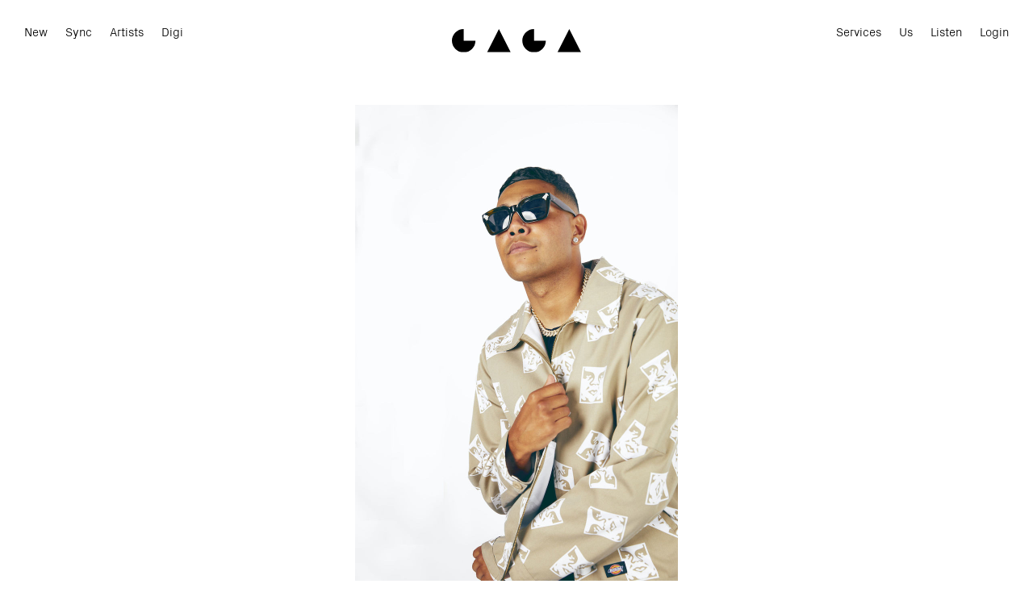

--- FILE ---
content_type: text/html; charset=UTF-8
request_url: https://www.gaga.com.au/artists/artists/j-milla/
body_size: 3948
content:
<!DOCTYPE html>

<html lang="en">

<head>
	<meta charset="utf-8">
	<meta http-equiv="x-ua-compatible" content="ie=edge">
	<meta name="viewport" content="width=device-width, initial-scale=1, shrink-to-fit=no">
	<title>J-MILLA | Gaga</title>
	<link rel="apple-touch-icon" sizes="180x180" href="/site/static/apple-touch-icon.png">
	<link rel="icon" type="image/png" sizes="32x32" href="/site/static/favicon-32x32.png">
	<link rel="icon" type="image/png" sizes="16x16" href="/site/static/favicon-16x16.png">
	<meta name="description" content="We are an independent music company based in Australia. Specialising in Publishing, Creative Sync & Digital Distribution services. Representing artists from The Black Keys to Hockey Dad.">
	<link rel="manifest" href="/site/static/manifest.json">
	<link rel="mask-icon" href="/site/static/safari-pinned-tab.svg" color="#5bbad5">
	<meta name="theme-color" content="#ffffff">
	<link rel="stylesheet" type="text/css" href="/site/static/style.css?4kip2e">
	<script src="/site/static/modernizr.min.js"></script>
</head>
<body class="t-artist black-header">
	
<header class="site-header">
	<div class="site-logo">
		<a href="/">Gaga</a>
	</div>

	<nav class="site-nav">
		<ul class="left">
			<li><a href="/" class="l-nav">New</a></li>
			<li><a href="/sync/" class="l-nav">Sync</a></li>
			<li><a href="/artists/" class="l-nav">Artists</a></li>
			<li><a href="/digi/" class="l-nav">Digi</a></li>
		</ul>
		<ul class="right">
			<li><a href="/do/" class="l-nav">Services</a></li>
			<li><a href="/us/" class="l-nav">Us</a></li>
			<li><a href="/listen/" class="l-nav">Listen</a></li>
			<li><button class="l-nav js-login-open">Login</button></li>
		</ul>
	</nav>
	
	<i class="header-hamburger"></i>
</header>

	<div class="login-modal">
		<p class="t-lg">Login <i class="arrow-white -lg pr-sm"></i><a class="l-lg" target="_BLANK" href="https://ds2.gaga.com.au/en/">Digi </a></p>
		<p class="t-lg">Login <i class="arrow-white -lg pr-sm"></i><a class="l-lg" target="_BLANK" href="https://ps.gaga.com.au">Publishing </a></p>
		<button class="l-sm js-login-close">Close</button>
	</div>	
	<main>		
	<div class="content-wrapper -no-hero">	
	<article class="item-content flow-md">

		<figure class="item-image portrait">
			<img class="lazy" src="[data-uri]" data-original="/site/assets/files/6331/gaga-artist-j-milla.1200x1200.jpg" style="background: #e4e0dc;" alt="J-MILLA" width="800" height="1200"/>
		</figure>

		<header class="item-header flow-md">
			<h1 class="t-lg">J-MILLA</h1>
			<div class="category sml">artist</div>
		</header>

		<div class="item-body">
			<div class="t-wysiwyg">
				<p><strong><strong>*2023 Triple J Unearthed FEATURE ARTIST for July Naidoc Week</strong></strong></p>

<p><strong>*2023 Selected to showcase at BIGSOUND </strong></p>

<p><strong><strong>*2023 Tik Tok livestream from remote community of Wadeye, NT - an historic event </strong></strong></p>

<p><strong><strong>*2023 NT Music Award WINNER for both Hip Hop and Youth categories</strong></strong></p>

<p><strong><strong>*2023 NT Most Powerful Social Media Influencer - No. 10</strong></strong></p>

<p><strong><strong>*2022 NT Music Awards Youth Song of the Year Winner</strong></strong></p>

<p><strong><strong>*2022 NT Music Award Finalist - Youth, Pop and Hip Hop/Rap categories</strong></strong></p>

<p><strong><em>* <strong> </strong></em></strong></p>

<p><strong>2021<em> </em>Winner - NIMA Archie Roach Foundation Award </strong></p>

<p><strong><strong>**</strong></strong></p>

<p><strong>2021 Best New Talent - NIMA nomination</strong></p>

<p><strong><strong>**</strong><br />
2021 Winner - Needle In the Hay competition - Australia’s largest independent music prize</strong></p>

<p><strong><strong>**</strong></strong></p>

<p><strong><strong>*BIGSOUND50 - handpicked 2020</strong></strong></p>

<p><strong>* <strong> </strong></strong></p>

<p><strong><strong>*2020 SAMS - Best Aboriginal/TSI Artist nomination</strong></strong></p>

<p><strong>**</strong></p>

<p><strong><strong>2020 Tik Tok - Inaugural NAIDOC Week concert - J-MILLA kicks off the show</strong></strong></p>

<p><strong>**</strong></p>

<p><strong>*2021 Channel Ten - Project TV interview - Rising star J-MILLA </strong></p>

<p>24- year old J-MILLA is a proud member of the Marranungu people, who are the traditional landowners of the Litchfield National Park in the NT. Born in Darwin J-MILLA's life started hard from the get-go; yet he managed to find a way to stand outside the intergenerational trauma pathway that affects so many Aboriginal families. Losing himself in music and storytelling was what got him through and it was this part of his culture that he clung to. When he noticed the power of narrative and its influence on those around him; mainly his brothers and sister - J-MILLA’s passion for writing lyrics and telling his own stories began. J-MILLA used this passion like a weapon to maintain a healthy mental state for himself and his sibling. His lyrical content swings between deep societal commentary and bangin’ club vibes.</p>

<p>At the age of 12 Jay’s mother applied and won a scholarship for him to Scotch College in Adelaide to give her eldest son a better chance at life. Jay moved to Adelaide where he now is a proud resident and calls the place home. Just last year J-MILLA was nominated by MusicSA for “Best Aboriginal/TSI Artist”. It was his first official industry award nomination.<br />
“Adelaide gave me the chance to break the cycle – I feel blessed by the things that are happening for me here.” <strong>says J-MILLA.</strong><br /><br />
J-MILLA's combined social media figures sit at over <strong>300k followers</strong>, and his collaboration with Xavier Rudd on "Ball &amp; Chain" has over 1.8M streams<strong> on Spotify</strong> but it was the track <strong>‘Unlock the System’</strong> about the murder of Kumanjayi Walker by police that brought him attention. Soon after he was deemed <strong>‘Spotlight Artist’ by triple j </strong>Unearthed [twice], programmed by <strong>Tik Tok </strong>for their inaugural 2020 NAIDOC Week online concert, <strong>Darwin Festival</strong>, <strong>Adelaide Festival</strong> and <strong>Fresh Produce. </strong>J-MILLA<strong> </strong>has been handpicked for <strong>THE BIGSOUND50, </strong>nominated as <strong>“Best Aboriginal/TSI Artist”</strong> by MusicSA. In July 2021 <strong>J-MILLA won a spot on Australia’s largest independent music prize the 2021 Needle in the Hay competition, </strong>was nominated for a <strong>2021 NIMA - Best New Talent </strong>and won the<strong> 2021 NIMA Archie Roach Foundation award. 2022 saw him nominated for a swag of NT Music Awards where he won the award for "Youth Song of the Year". </strong></p>

<p><strong>Committed to mob 2022 and 2023 saw J-MILLA travel to Garma, Maningrida, Groote Eyelandt, Beswick, Alice Springs, Amata, the APY Lands and Wadeye remote NT Aboriginal communities where he hosted motivational workshops and performed concerts. However, it was his mentor-work with troubled youth in the remote NT community of Maningrida that caught the attention of triple j UE who added a song called "No Problem" by Lil Youngins about the current system that stigmatised Aboriginal youth in Australia to their official playlist in April 2023. More recently J-MILLA's historic Tik Tok live stream from the remote community of Wadeye, NT made national attention gaining coverage across all News Corp titles, NITV, SBS and ABC TV nationally, Rolling Stone, Purple Sneakers, Hip Hop Observer, Koori Mail and Happy Mag. The total reach of this live stream campaign was an engagement of 380K followers and boasts a high retention rate of 48 seconds up to 3.29 minutes with exisiting followers. </strong>Quite a feat.</p>

<p><strong>Deadly media quotes for J-MILLA here </strong>››</p>

<p>"J-MILLA is fast becoming a dominant force in Australian Hip-Hop with ‘On My Soul'" - <strong>HAPPY Mag Sept 2023</strong></p>

<p>"J-MILLA’s stock has considerably been on the rise recently". - <strong>ToneDeaf - Sept 2023 </strong></p>

<p>"In association with TikTok and iHeartRadio, J-MILLA’s special event was the first digitally live-streamed concert from a remote Indigenous community". - <strong>Rolling Stone June 2023</strong><br /><br />
“See you at the top J-MILLA” – <strong>HAPPY Mag - Sept 2020</strong><br /><br />
“It feels like J-MILLA’s star is just beginning to rise” - <strong>TONE DEAF - </strong> <strong>February 2020</strong><br /><br />
“These artists are the hottest 50 according to BIGSOUND” -<a href="https://www.abc.net.au/triplej/news/bigsound-50-up-and-coming-artist-announcement/12712742">TRIPLE J</a></p>
			</div>
		</div>

	</article>
</div>

<div class="item-navigation">

	<div class="prev">
		<a class="l-sm" href="/artists/artists/indira-elias/">Prev</a>
	</div>
	<div class="links">
		<p class="t-sm">View <i class="arrow-black"></i> <a class="l-sm" href="https://www.facebook.com/jmillaofficial" target="_blank">Facebook</a></p>
	</div>
	<div class="next">
		<a class="l-sm" href="/artists/artists/jack-ladder/">Next</a>
	</div>

</div>


	
	</main>


	<script src="/site/static/main.js?4kip2e"></script>


	<!-- Global site tag (gtag.js) - Google Analytics -->
	<script async src="https://www.googletagmanager.com/gtag/js?id=UA-103578783-1"></script>
	<script>
	  window.dataLayer = window.dataLayer || [];
	  function gtag(){dataLayer.push(arguments);}
	  gtag('js', new Date());

	  gtag('config', 'UA-103578783-1');
	</script>

</body>

</html>

--- FILE ---
content_type: text/css
request_url: https://www.gaga.com.au/site/static/style.css?4kip2e
body_size: 185742
content:
/**
 * wallop.css
 *
 * @fileoverview Default styles for wallop – recommended
 *
 * @author Pedro Duarte
 * @author http://pedroduarte.me/wallop
 */

/*
  This is the top-level selector

  It should be relative positioned
  to allow the children to be positioned absolutely
  relative to this
 */
.Wallop {
  position: relative;
}

/*
  This element groups all the items, but not the buttons

  It's a recommendation but it's very likely
  you'll want to hide any overflow from the items
  Especially when doing animations such as scale
 */
.Wallop-list {
  position: relative;
  overflow: hidden;
}

/*
  This is the item element

  By default, they are all hidden and
  positioned absolute
  I recommend always having .Wallop-item--current
  in your markup by default (probably on the first element)
 */
.Wallop-item {
  visibility: hidden;
  position: absolute;
  top: 0;
  left: 0;
  width: 100%;
}

/*
  This is the current item element

  All we do here, is make it visible again reset
  the position to static. Could also be relative
 */
.Wallop-item--current {
  visibility: visible;
  position: relative;
}

.sml {
  text-transform: uppercase;
  font-weight: normal;
  font-size: 1.3rem;
  font-family: 'Courier New', Courier, 'Lucida Sans Typewriter', 'Lucida Typewriter', monospace;
}
.med {
  font-weight: normal;
  font-size: 1.5rem;
  font-family: 'PxGroteskLight', Arial, sans-serif;
}
.med-caps {
  text-transform: uppercase;
  font-weight: normal;
  font-size: 1.5rem;
  font-family: 'PxGroteskLight', Arial, sans-serif;
}
.lrg {
  margin-bottom: 1.8rem;
  font-weight: normal;
  font-size: 4.8rem;
  font-family: 'PxGroteskRegular', Arial, sans-serif;
  line-height: 1.1;
}
@media only screen and (max-width: 1080px) {
  .lrg {
    font-size: 3.6rem;
  }
}
.xrlg {
  font-weight: normal;
  font-size: 6rem;
  font-family: 'PxGroteskRegular', Arial, sans-serif;
}
/*! destyle.css v3.0.2 | MIT License | https://github.com/nicolas-cusan/destyle.css */

/* Reset box-model and set borders */
/* ============================================ */

*,
::before,
::after {
  box-sizing: border-box;
  border-style: solid;
  border-width: 0;
}

/* Document */
/* ============================================ */

/**
 * 1. Correct the line height in all browsers.
 * 2. Prevent adjustments of font size after orientation changes in iOS.
 * 3. Remove gray overlay on links for iOS.
 */

html {
  line-height: 1.15; /* 1 */
  -webkit-text-size-adjust: 100%; /* 2 */
  -webkit-tap-highlight-color: transparent; /* 3*/
}

/* Sections */
/* ============================================ */

/**
 * Remove the margin in all browsers.
 */

body {
  margin: 0;
}

/**
 * Render the `main` element consistently in IE.
 */

main {
  display: block;
}

/* Vertical rhythm */
/* ============================================ */

p,
table,
blockquote,
address,
pre,
iframe,
form,
figure,
dl {
  margin: 0;
}

/* Headings */
/* ============================================ */

h1,
h2,
h3,
h4,
h5,
h6 {
  font-size: inherit;
  font-weight: inherit;
  margin: 0;
}

/* Lists (enumeration) */
/* ============================================ */

ul,
ol {
  margin: 0;
  padding: 0;
  list-style: none;
}

/* Lists (definition) */
/* ============================================ */

dt {
  font-weight: bold;
}

dd {
  margin-left: 0;
}

/* Grouping content */
/* ============================================ */

/**
 * 1. Add the correct box sizing in Firefox.
 * 2. Show the overflow in Edge and IE.
 */

hr {
  box-sizing: content-box; /* 1 */
  height: 0; /* 1 */
  overflow: visible; /* 2 */
  border-top-width: 1px;
  margin: 0;
  clear: both;
  color: inherit;
}

/**
 * 1. Correct the inheritance and scaling of font size in all browsers.
 * 2. Correct the odd `em` font sizing in all browsers.
 */

pre {
  font-family: monospace, monospace; /* 1 */
  font-size: inherit; /* 2 */
}

address {
  font-style: inherit;
}

/* Text-level semantics */
/* ============================================ */

/**
 * Remove the gray background on active links in IE 10.
 */

a {
  background-color: transparent;
  text-decoration: none;
  color: inherit;
}

/**
 * 1. Remove the bottom border in Chrome 57-
 * 2. Add the correct text decoration in Chrome, Edge, IE, Opera, and Safari.
 */

abbr[title] {
  -webkit-text-decoration: underline dotted;
          text-decoration: underline dotted; /* 2 */
}

/**
 * Add the correct font weight in Chrome, Edge, and Safari.
 */

b,
strong {
  font-weight: bolder;
}

/**
 * 1. Correct the inheritance and scaling of font size in all browsers.
 * 2. Correct the odd `em` font sizing in all browsers.
 */

code,
kbd,
samp {
  font-family: monospace, monospace; /* 1 */
  font-size: inherit; /* 2 */
}

/**
 * Add the correct font size in all browsers.
 */

small {
  font-size: 80%;
}

/**
 * Prevent `sub` and `sup` elements from affecting the line height in
 * all browsers.
 */

sub,
sup {
  font-size: 75%;
  line-height: 0;
  position: relative;
  vertical-align: baseline;
}

sub {
  bottom: -0.25em;
}

sup {
  top: -0.5em;
}

/* Replaced content */
/* ============================================ */

/**
 * Prevent vertical alignment issues.
 */

svg,
img,
embed,
object,
iframe {
  vertical-align: bottom;
}

/* Forms */
/* ============================================ */

/**
 * Reset form fields to make them styleable.
 * 1. Make form elements stylable across systems iOS especially.
 * 2. Inherit text-transform from parent.
 */

button,
input,
optgroup,
select,
textarea {
  -webkit-appearance: none; /* 1 */
  -moz-appearance: none;
       appearance: none;
  vertical-align: middle;
  color: inherit;
  font: inherit;
  background: transparent;
  padding: 0;
  margin: 0;
  border-radius: 0;
  text-align: inherit;
  text-transform: inherit; /* 2 */
}

/**
 * Reset radio and checkbox appearance to preserve their look in iOS.
 */

[type="checkbox"] {
  -webkit-appearance: checkbox;
  -moz-appearance: checkbox;
       appearance: checkbox;
}

[type="radio"] {
  -webkit-appearance: radio;
  -moz-appearance: radio;
       appearance: radio;
}

/**
 * Correct cursors for clickable elements.
 */

button,
[type="button"],
[type="reset"],
[type="submit"] {
  cursor: pointer;
}

button:disabled,
[type="button"]:disabled,
[type="reset"]:disabled,
[type="submit"]:disabled {
  cursor: default;
}

/**
 * Improve outlines for Firefox and unify style with input elements & buttons.
 */

:-moz-focusring {
  outline: auto;
}

select:disabled {
  opacity: inherit;
}

/**
 * Remove padding
 */

option {
  padding: 0;
}

/**
 * Reset to invisible
 */

fieldset {
  margin: 0;
  padding: 0;
  min-width: 0;
}

legend {
  padding: 0;
}

/**
 * Add the correct vertical alignment in Chrome, Firefox, and Opera.
 */

progress {
  vertical-align: baseline;
}

/**
 * Remove the default vertical scrollbar in IE 10+.
 */

textarea {
  overflow: auto;
}

/**
 * Correct the cursor style of increment and decrement buttons in Chrome.
 */

[type="number"]::-webkit-inner-spin-button,
[type="number"]::-webkit-outer-spin-button {
  height: auto;
}

/**
 * 1. Correct the outline style in Safari.
 */

[type="search"] {
  outline-offset: -2px; /* 1 */
}

/**
 * Remove the inner padding in Chrome and Safari on macOS.
 */

[type="search"]::-webkit-search-decoration {
  -webkit-appearance: none;
}

/**
 * 1. Correct the inability to style clickable types in iOS and Safari.
 * 2. Fix font inheritance.
 */

::-webkit-file-upload-button {
  -webkit-appearance: button; /* 1 */
  font: inherit; /* 2 */
}

/**
 * Clickable labels
 */

label[for] {
  cursor: pointer;
}

/* Interactive */
/* ============================================ */

/*
 * Add the correct display in Edge, IE 10+, and Firefox.
 */

details {
  display: block;
}

/*
 * Add the correct display in all browsers.
 */

summary {
  display: list-item;
}

/*
 * Remove outline for editable content.
 */

[contenteditable]:focus {
  outline: auto;
}

/* Tables */
/* ============================================ */

/**
1. Correct table border color inheritance in all Chrome and Safari.
*/

table {
  border-color: inherit; /* 1 */
  border-collapse: collapse;
}

caption {
  text-align: left;
}

td,
th {
  vertical-align: top;
  padding: 0;
}

th {
  text-align: left;
  font-weight: bold;
}

/* Optimo Webfont: PxGroteskRegular-Regular */
@font-face {
    font-family: 'PxGroteskRegular';
    src: url('PxGroteskRegular-Regular.eot'); /* IE9 Compat Modes */
    src: url('PxGroteskRegular-Regular.eot?#iefix') format('embedded-opentype'), /* IE6-IE8 */
         url([data-uri]) format('woff'), /* Modern Browsers */
    	 url('PxGroteskRegular-Regular.svg#PxGroteskRegular') format('svg'); /* Legacy iOS */
    font-style: normal;
    font-weight: normal;
}

/* Optimo Webfont: PxGroteskLight-Regular */@font-face {
    font-family: 'PxGroteskLight';
    src: url('PxGroteskLight-Regular.eot'); /* IE9 Compat Modes */
    src: url('PxGroteskLight-Regular.eot?#iefix') format('embedded-opentype'), /* IE6-IE8 */
         url([data-uri]) format('woff'), /* Modern Browsers */
		  url('PxGroteskLight-Regular.svg#PxGroteskLight') format('svg'); /* Legacy iOS */
    font-style: normal;
    font-weight: normal;
}


body {
  width: 100%;
  text-align: center;
  font-size: 1.5rem;
  font-family: 'PxGroteskLight', Arial, sans-serif;
  -webkit-font-smoothing: antialiased;
  font-smoothing: antialiased;
  text-rendering: optimizeLegibility;
  -moz-osx-font-smoothing: grayscale;
}
html {
  width: 100%;
  height: 100%;
  font-size: 10px;
}
@media only screen and (max-width: 576px) {
  html {
    font-size: 9px;
  }
}
main {
  position: relative;
}
.about-enquries {
  max-width: 960px;
  margin-right: auto;
  margin-left: auto;
}
.about-people .person {
  display: inline-block;
  padding: 0 2rem 2rem 2rem;
  width: 250px;
  vertical-align: top;
}
.about-social > li {
  display: inline-block;
}
.about-social > li + li:before {
  content: '—';
  vertical-align: top;
}
div.columns-group {
  margin-right: auto;
  margin-left: auto;
  padding-right: 3.6rem;
  padding-left: 3.6rem;
  max-width: 1200px;
}
@media only screen and (max-width: 576px) {
  div.columns-group {
    padding: 0 0 3.6rem 0;
  }
}
div.columns-group.filter-active a {
  color: #e1e1e1;
  transition: color 0.2s ease;
}
.columns-list {
  list-style: none;
  text-align: left;
  -moz-column-count: 3;
       column-count: 3;
}
@media only screen and (min-width: 864px) {
  .columns-list {
    padding-left: 4rem;
  }
}
@media only screen and (max-width: 864px) {
  .columns-list {
    -moz-column-count: 2;
         column-count: 2;
  }
}
.columns-list > li {
  position: relative;
  list-style: none;
  line-height: 1.3;
}
.columns-list > li.highlight a {
  color: #000;
}
.columns-name {
  position: relative;
  z-index: 2;
  font-family: 'PxGroteskLight', Arial, sans-serif;
}
.columns-thumb {
  position: fixed;
  visibility: hidden;
  width: 450px;
  height: 450px;
  opacity: 0;
  transition: opacity 0.2s ease-in-out;
  -webkit-transition: opacity 1s ease-in-out;
}
.columns-thumb img {
  position: relative;
  z-index: -1;
  width: 100%;
  height: auto;
}
.columns-list > li.hovered .columns-thumb {
  visibility: visible;
  opacity: 1;
}
.content-wrapper {
  padding-top: 8rem;
  padding-bottom: 8rem;
  padding-right: 4rem;
  padding-left: 4rem;
  width: 100%;
}
.content-wrapper.-no-hero {
  padding-top: 13rem;
  min-height: 100%;
}
.content-wrapper.-dark {
  background: #202026;
  color: #fff;
}
.home .content-wrapper {
  padding: 7.2rem 0 0 0;
}
.sync-enquiry .content-wrapper {
  background: #e1e1e1;
}
.digi-content {
  max-width: 1200px;
  margin-right: auto;
  margin-left: auto;
}
.digi-image img {
  width: 100%;
  height: auto;
}
.digi-images img {
  width: 100%;
  height: auto;
}
@media only screen and (min-width: 576px) {
  .digi-images {
    display: flex;
    flex-wrap: wrap;
    overflow-x: hidden;
    margin-right: -4rem;
    margin-left: -4rem;
  }
  .digi-images > * {
    flex-shrink: 0;
    flex-basis: 100%;
    max-width: 100%;
    width: 100%;
  }
  .digi-images > * {
    padding-right: 4rem;
    padding-left: 4rem;
  }
  .digi-images.-small-left .image:first-child {
    flex-basis: 42.85714285714286% !important;
  }
  .digi-images.-small-left .image:last-child {
    flex-basis: 57.142857142857146% !important;
  }
  .digi-images.-small-right .image:first-child {
    flex-basis: 57.142857142857146% !important;
  }
  .digi-images.-small-right .image:last-child {
    flex-basis: 42.85714285714286% !important;
  }
  .digi-images.-equal .image {
    flex-basis: 50% !important;
  }
}
@media only screen and (max-width: 576px) {
  .digi-images > .image + .image {
    margin-top: 3rem;
  }
}
.digi-logos .item {
  display: inline-block;
  height: 80px;
  margin-right: 1rem;
  margin-left: 1rem;
}
@media only screen and (max-width: 864px) {
  .digi-logos .item {
    height: 60px;
  }
}
.digi-logos .item img {
  height: 100%;
  width: auto;
  background: transparent !important;
}
.digi-text {
  margin-right: auto;
  margin-left: auto;
  max-width: 980px;
}
nav.filter-nav a {
  margin: 0.9rem;
}
.hero-footer {
  color: #fff;
  position: absolute;
  bottom: 3rem;
  left: 3rem;
  right: 3rem;
}
@media only screen and (max-width: 576px) {
  .hero-footer {
    bottom: 1.8rem;
  }
}
.hero-footer .arrow-link {
  padding-bottom: 1.8rem;
}
header.hero-header {
  position: absolute;
  top: 50%;
  left: 50%;
  transform: translate(-50%, -50%);
  width: 60%;
}
@media only screen and (max-width: 576px) {
  header.hero-header {
    padding: 3.6rem;
    width: 100%;
  }
}
div.hero-image {
  position: absolute;
  z-index: -100;
  width: 100%;
  height: 100%;
  background-position: center center;
  background-size: cover;
  background-repeat: no-repeat;
  opacity: 0.8;
  -webkit-background-size: cover;
  -moz-background-size: cover;
  -o-background-size: cover;
}
div.hero-image.top {
  background-position: top;
}
div.hero-image.bottom {
  background-position: bottom;
}
div.hero-image.left {
  background-position: left;
}
div.hero-image.right {
  background-position: left;
}
div.hero-image.topleft {
  background-position: top left;
}
div.hero-image.topright {
  background-position: top right;
}
div.hero-image.bottomleft {
  background-position: bottom left;
}
div.hero-image.bottomright {
  background-position: bottom right;
}
div.hero-image.contain {
  background-size: contain;
}
.hero-intro {
  z-index: 5;
  margin-bottom: 1.8rem;
  font-weight: normal;
  font-size: 4.8rem;
  font-family: 'PxGroteskRegular', Arial, sans-serif;
  line-height: 1.1;
  position: absolute;
  top: 50%;
  left: 50%;
  display: none;
  color: #fff;
  transform: translate(-50%, -50%);
}
@media only screen and (max-width: 1080px) {
  .hero-intro {
    font-size: 3.6rem;
  }
}
.hero-intro p {
  margin: 0;
}
@media only screen and (max-width: 576px) {
  .hero-intro {
    top: 50%;
    display: block;
  }
}
@media only screen and (min-width: 576px) {
  .hero-intro.show {
    display: block;
  }
  .hero-intro.hide {
    display: none;
  }
}
.hero-section {
  position: relative;
  z-index: 0;
  overflow: hidden;
  width: 100%;
  height: 80vh;
  background: #000;
  color: #fff;
}
.hero-section.-http404 {
  height: 100vh;
}
.hero-video {
  position: absolute;
  top: 50%;
  left: 50%;
  transform: translate(-50%, -50%);
  z-index: -100;
  min-width: 100%;
  min-height: 100%;
  width: auto;
  height: auto;
  background-size: cover;
}
.Wallop {
  width: 100%;
  height: 80vh;
}
@media only screen and (max-width: 576px) {
  .Wallop {
    height: 100vh;
  }
}
.Wallop-list {
  width: 100%;
  height: 100%;
}
.Wallop-item {
  position: absolute;
  top: 0;
  bottom: 0;
  left: 0;
}
.featured-news-link {
  position: absolute;
  bottom: 3.6rem;
  left: 3.6rem;
  text-transform: uppercase;
  font-weight: normal;
  font-size: 1.3rem;
  font-family: 'Courier New', Courier, 'Lucida Sans Typewriter', 'Lucida Typewriter', monospace;
}
@media only screen and (max-width: ) {
  .featured-news-link {
    bottom: 3.6rem;
    left: 50%;
    width: 80%;
    transform: translateX(-50%);
  }
}
.Wallop-pagination {
  position: absolute;
  right: 3.6rem;
  bottom: 3.6rem;
  z-index: 3;
}
@media only screen and (max-width: ) {
  .Wallop-pagination {
    right: 50%;
    bottom: 3.6rem;
    display: none;
    width: 100%;
    transform: translateX(50%);
  }
}
.Wallop-dot {
  margin: 0.9rem;
}
.Wallop-dot--current {
  border-bottom: 1px solid;
}
.item-body {
  margin: 0 auto;
  max-width: 800px;
}
.item-content {
  position: relative;
  margin-right: auto;
  margin-left: auto;
  max-width: 980px;
  width: 100%;
  background: #fff;
}
@media only screen and (max-width: 576px) {
  .item-content {
    padding: 14.4rem 3.6rem 1.8rem 3.6rem;
  }
}
.item-header .category {
  line-height: 1;
}
.item-image {
  position: relative;
  margin-left: auto;
  margin-right: auto;
  line-height: 0;
}
.item-image.landscape {
  max-width: 800px;
}
.item-image.square {
  max-width: 600px;
}
.item-image.portrait {
  max-width: 400px;
}
.item-image img {
  width: 100%;
  height: auto;
}
.item-image div {
  position: absolute;
  width: 100%;
  height: 100%;
  background-size: contain;
  -webkit-background-size: contain;
  -moz-background-size: contain;
  -o-background-size: contain;
}
.item-navigation {
  display: flex;
  flex-direction: row;
  padding-right: 3rem;
  padding-left: 3rem;
  padding-bottom: 3rem;
  background: #fff;
  justify-items: space-between;
}
.item-navigation .prev {
  margin-right: auto;
}
@media only screen and (max-width: 576px) {
  .item-navigation .prev {
    display: none;
  }
}
.item-navigation .links {
  flex: 1;
}
.item-navigation .links a {
  margin-right: 0.9rem;
}
.item-navigation .links a:last-child {
  margin-right: 0;
}
.item-navigation .next {
  margin-left: auto;
}
@media only screen and (max-width: 576px) {
  .item-navigation .next {
    display: none;
  }
}
.item-video {
  margin: 0 auto 2.7rem auto;
}
.item-video .embed-container {
  position: relative;
  margin: 0 auto;
  width: 100%;
}
.item-video .embed-container iframe {
  position: absolute;
  top: 0;
  right: 0;
  bottom: 0;
  left: 0;
  width: 100%;
  height: 100%;
}
.lightbox-container {
  position: fixed;
  top: 0;
  left: 0;
  z-index: 100;
  display: none;
  width: 100%;
  height: 100%;
  background: #000;
}
.lightbox-open {
  position: absolute;
  top: 3.6rem;
  right: 3.6rem;
  bottom: 3.6rem;
  left: 3.6rem;
}
.lightbox-open .container {
  position: relative;
  padding: 0 7.2rem;
  width: 100%;
  height: 100%;
}
.lightbox-open .embed-container {
  position: absolute;
  top: 9rem;
  right: 3.6rem;
  bottom: 9rem;
  left: 3.6rem;
}
.lightbox-open .embed-container iframe {
  position: absolute;
  top: 50%;
  left: 50%;
  transform: translate(-50%, -50%);
}
.lightbox-open .embed-container img {
  width: 100%;
  height: 100%;
  -o-object-fit: contain;
     object-fit: contain;
}
.lightbox-open .info {
  position: absolute;
  right: 0;
  bottom: 0;
  left: 0;
  color: #fff;
  list-style: none;
}
.lightbox-open .info .details {
  padding-bottom: 0.9rem;
  list-style: none;
}
.lightbox-open .info .details li {
  display: inline-block;
  padding-right: 3.6rem;
}
.lightbox-open .info .details li:last-child {
  padding-right: 0;
}
.lightbox-open .info .details li a {
  border-bottom: 1px solid #fff;
}
.lightbox-open .prev-arrow {
  position: absolute;
  top: 50%;
  left: 0;
  cursor: pointer;
  transform: translate(-50%, -50%);
}
.lightbox-open .next-arrow {
  position: absolute;
  top: 50%;
  right: 0;
  z-index: 101;
  cursor: pointer;
  transform: translate(-50%, -50%);
}
.lightbox-open .close-lightbox {
  text-transform: uppercase;
  font-weight: normal;
  font-size: 1.3rem;
  font-family: 'Courier New', Courier, 'Lucida Sans Typewriter', 'Lucida Typewriter', monospace;
  position: absolute;
  top: 0;
  left: 50%;
  z-index: 101;
  color: #fff;
  cursor: pointer;
  transform: translateX(-50%);
}
.listen-spotify {
  max-width: 1200px;
  margin-right: auto;
  margin-left: auto;
}
.news-grid .item {
  display: inline-block;
  padding: 0 3.6rem 7.2rem 3.6rem;
  width: 40%;
  vertical-align: top;
}
@media only screen and (max-width: 576px) {
  .news-grid .item {
    padding: 0 0 3.6rem 0;
    width: 100%;
  }
}
.news-grid .item.small {
  width: 30%;
}
.news-grid .item.small:nth-child(2n+0) {
  width: 32.5%;
}
@media only screen and (max-width: 576px) {
  .news-grid .item.small {
    width: 100%;
  }
  .news-grid .item.small:nth-child(2n+0) {
    width: 100%;
  }
}
.news-grid .item.medium {
  width: 35%;
}
.news-grid .item.medium:nth-child(2n+0) {
  width: 37.5%;
}
@media only screen and (max-width: 576px) {
  .news-grid .item.medium {
    width: 100%;
  }
  .news-grid .item.medium:nth-child(2n+0) {
    width: 100%;
  }
}
.news-grid .item.large {
  width: 40%;
}
.news-grid .item.large:nth-child(2n+0) {
  width: 42.5%;
}
@media only screen and (max-width: 576px) {
  .news-grid .item.large {
    width: 100%;
  }
  .news-grid .item.large:nth-child(2n+0) {
    width: 100%;
  }
}
.news-thumb {
  margin: 0;
}
.news-thumb img {
  max-width: 100%;
  height: auto;
}
.news-thumb video {
  width: 100%;
}
.news-thumb .news-meta {
  opacity: 0.5;
  transition: opacity 0.2s;
}
.news-thumb .news-meta a {
  padding: 0 0.9rem;
}
.news-thumb:hover .news-meta {
  opacity: 1;
}
.news-thumb a.news-video img:after {
  position: absolute;
  top: 50%;
  left: 50%;
  width: 64px;
  height: 64px;
  background: url("[data-uri]");
  background-position: center center;
  background-repeat: no-repeat;
  content: ' ';
  transform: translate(-50%, -50%);
}
.search-form {
  position: fixed;
  top: 0;
  right: 0;
  bottom: 0;
  left: 0;
  z-index: 110;
  display: block;
  background: #202026;
  text-align: center;
  white-space: nowrap;
}
.search-form.hidden {
  display: none;
}
.search-form:after {
  display: inline-block;
  height: 100%;
  content: '';
  vertical-align: middle;
}
.lte-ie8 .search-form:after {
  *display: inline;
}
.fieldset {
  position: relative;
  display: inline-block;
  margin: 0;
  padding: 0;
  width: 65.78483%;
  border: 0;
  vertical-align: middle;
}
@media (min-width: 1024px) and (max-width: 1279px) {
  .fieldset {
    width: 65.9751%;
  }
}
@media (min-width: 768px) and (max-width: 1023px) {
  .fieldset {
    width: 65.74586%;
  }
}
@media (max-width: 767px) {
  .fieldset {
    width: 87.5%;
  }
}
button.close-form {
  position: absolute;
  top: 50%;
  right: 0;
  display: block;
  margin-top: -8px;
  width: 16px;
  height: 16px;
  border: none;
  background: url("./close.svg") #202026;
  background-size: 16px 16px;
  content: '';
  cursor: pointer;
}
.field {
  display: block;
  margin: 0 auto;
  padding: 5px 0;
  width: 100%;
  outline: none;
  border: 0;
  border-bottom: 1px solid #fff;
  border-radius: 0;
  background: none;
  color: #fff;
  font-size: 50px;
  -webkit-appearance: none;
  -moz-appearance: none;
  -o-appearance: none;
  appearance: none;
  -webkit-border-radius: 0;
  -moz-border-radius: 0;
  -ms-border-radius: 0;
  -o-border-radius: 0;
}
@media (max-width: 767px) {
  .field {
    font-size: 50px;
  }
}
article.match {
  width: 100%;
  max-width: 1200px;
  margin: 0 auto;
  padding: 7.2rem;
  position: relative;
}
article.match h3 {
  font-weight: normal;
  font-size: 6rem;
  font-family: 'PxGroteskRegular', Arial, sans-serif;
  margin: 0;
}
article.match .title a:after {
  content: " ";
  display: table;
  clear: both;
}
article.match .title .thumbnail {
  position: fixed;
  width: 450px;
  height: 450px;
  visibility: hidden;
  opacity: 0;
  z-index: -1;
  transition: opacity 0.2s ease-in-out;
}
article.match .title .thumbnail img {
  position: relative;
  width: 100%;
  height: auto;
  z-index: 0;
}
article.match .title.hovered .thumbnail {
  opacity: 1;
  visibility: visible;
}
.service-item {
  max-width: 980px;
  margin-right: auto;
  margin-left: auto;
}
.site-footer {
  padding: 0 3.6rem 3.6rem 3.6rem;
}
.site-footer span {
  display: block;
}
.site-footer span.byline {
  text-transform: uppercase;
  font-weight: normal;
  font-size: 1.3rem;
  font-family: 'Courier New', Courier, 'Lucida Sans Typewriter', 'Lucida Typewriter', monospace;
}
.site-footer span.copyright {
  padding-top: 0.9rem;
  text-transform: uppercase;
  font-weight: normal;
  font-size: 1.3rem;
  font-family: 'Courier New', Courier, 'Lucida Sans Typewriter', 'Lucida Typewriter', monospace;
}
.site-footer.black {
  background: #202026;
  color: #fff;
}
body.t-about .site-footer {
  background: #e1e1e1;
}
.pagination {
  list-style: none;
}
.pagination li {
  display: inline-block;
  margin-right: 0.9rem;
}
.pagination li.active {
  border-bottom: 1px solid #000;
}
.infinite-next {
  display: none;
}
.header-hamburger {
  position: absolute;
  top: 0;
  right: 0;
  z-index: 100;
  display: none;
  padding: 2rem;
  width: 65px;
  height: 65px;
  cursor: pointer;
}
@media only screen and (max-width: 576px) {
  .header-hamburger {
    display: block;
  }
}
.site-header.js-active .header-hamburger {
  content: url("[data-uri]");
}
body.black-header .header-hamburger {
  content: url("[data-uri]");
}
body.white-header .header-hamburger {
  content: url("[data-uri]");
}
.login-modal {
  display: none;
  position: fixed;
  top: 3rem;
  left: 3rem;
  right: 3rem;
  bottom: 3rem;
  background-color: #000;
  z-index: 2000;
  color: #fff;
}
.login-modal.active {
  display: flex;
  flex-direction: column;
  align-items: center;
  justify-content: center;
}
.login-modal > a {
  display: block;
}
.login-modal > button {
  position: absolute;
  top: 3rem;
  left: 50%;
  transform: translateX(-50%);
}
@media only screen and (max-width: 576px) {
  .site-header {
    position: absolute;
    top: 0;
    left: 0;
    width: 100%;
    z-index: 1000;
    color: #000;
  }
}
body.white-header .site-header a {
  color: #fff;
}
body.js-scrolled.white-header .site-header a {
  color: #000 !important;
}
body.black-header a .site-header {
  color: #000;
}
body.js-scrolled.black-header .site-header a {
  color: #fff !important;
}
.site-logo {
  position: absolute;
  top: 3.6rem;
  left: 50%;
  z-index: 20;
  transform: translateX(-50%);
}
@media only screen and (max-width: 576px) {
  .site-logo {
    top: 2.7rem;
  }
}
.site-logo > a {
  position: relative;
  display: block;
  color: transparent;
  text-decoration: none;
  font-size: 0;
  line-height: 0;
  width: 160px;
  height: 29px;
}
.site-logo > a::after {
  display: block;
  width: 160px;
  height: 29px;
}
.site-logo > a:hover {
  border-bottom: none;
  text-decoration: none;
}
@media only screen and (min-width: 576px) {
  .site-logo.show {
    display: block;
  }
  .site-logo.hide {
    display: none;
  }
}
body.black-header .site-logo > a::after {
  content: url("[data-uri]");
}
body.white-header .site-logo > a::after {
  content: url("[data-uri]");
}
.site-header.js-active .site-logo > a::after {
  content: url("[data-uri]");
}
body.t-digi.black-header .site-logo > a::after {
  content: '';
  background-position: center;
  background-repeat: no-repeat;
  background-size: cover;
  background-image: url("GAGADIGI-Animation-1-Black.gif");
  width: 160px;
  height: 29px;
  position: absolute;
  top: 0;
  left: 0;
}
body.t-digi.white-header .site-logo > a::after {
  content: '';
  background-position: center;
  background-repeat: no-repeat;
  background-size: cover;
  background-image: url("GAGADIGI-Animation-1-White.gif");
  width: 160px;
  height: 29px;
  position: absolute;
  top: 0;
  left: 0;
}
@media only screen and (min-width: 576px) {
  .t-home .site-logo.big {
    position: absolute;
    top: 40%;
    transform: translate(-50%, -50%);
  }
  .t-home .site-logo.big a::after {
    width: 260px;
  }
}
@media only screen and (min-width: 576px) {
  nav.site-nav {
    position: fixed;
    z-index: 4;
    display: flex;
    flex-direction: row;
    justify-content: space-between;
    padding: 3rem;
    width: 100%;
  }
  nav.site-nav ul.left li,
  nav.site-nav ul.right li {
    display: inline-block;
  }
  nav.site-nav ul.left li + li,
  nav.site-nav ul.right li + li {
    margin-left: 1.8rem;
  }
  nav.site-nav.white {
    color: #fff;
  }
  nav.site-nav.black {
    color: #000;
  }
}
@media only screen and (max-width: 576px) {
  nav.site-nav {
    min-height: 100vh;
    display: flex;
    flex-direction: column;
    align-items: center;
    justify-content: center;
    position: relative;
    display: none;
    padding: 0;
    background: #000;
    color: #fff;
    align-items: center;
  }
  .site-header.js-active nav.site-nav {
    display: flex;
  }
}
.white-header .site-nav {
  color: #fff;
}
.sync-list {
  position: relative;
  margin: 0 auto;
  max-width: 1200px;
}
.sync-thumb {
  position: relative;
  margin: 0;
  width: 100%;
}
.sync-thumb a.img {
  position: relative;
  display: block;
  overflow: hidden;
  line-height: 0;
}
.sync-thumb a.img img {
  position: relative;
  width: 100%;
  height: auto;
}
.sync-thumb a.img video {
  position: relative;
  width: 100%;
  height: auto;
}
.sync-thumb a.ajax-link {
  width: 100%;
}
.sync-thumb figcaption {
  position: relative;
}
.sync-thumb figcaption h2 {
  margin-bottom: 1.8rem;
  font-weight: normal;
  font-size: 4.8rem;
  font-family: 'PxGroteskRegular', Arial, sans-serif;
  line-height: 1.1;
  padding: 0 7.2rem;
}
@media only screen and (max-width: 1080px) {
  .sync-thumb figcaption h2 {
    font-size: 3.6rem;
  }
}
.sync-thumb figcaption i.sound {
  position: absolute;
  top: 0;
  right: 0;
  padding: 1.8rem;
  width: 7.2rem;
  height: 7.2rem;
  cursor: pointer;
}
.t-about .content-wrapper {
  background: #e1e1e1;
}
.no-touch .t-listen .playlist .track:hover .number .inner {
  width: 100%;
  height: 32px;
  content: url("[data-uri]");
}
@media only screen and (max-width: 576px) {
  .no-touch .t-listen .playlist .track:hover .number .inner {
    height: 24px;
  }
}
.no-touch .t-listen .playlist .track.playing .number .inner {
  width: 100%;
  height: 32px;
  content: url("[data-uri]");
}
@media only screen and (max-width: 576px) {
  .no-touch .t-listen .playlist .track.playing .number .inner {
    height: 24px;
  }
}
.t-listen .playlist {
  display: table;
  margin: 0 auto;
  max-width: 1200px;
}
.t-listen .playlist h2 {
  position: relative;
  display: table-caption;
  width: 100%;
  caption-side: top;
  text-align: center;
}
.t-listen .playlist .track {
  display: table-row;
  cursor: pointer;
}
.t-listen .playlist .track .number {
  display: table-cell;
  padding-right: 3.6rem;
  margin-bottom: 1.8rem;
  font-weight: normal;
  font-size: 4.8rem;
  font-family: 'PxGroteskRegular', Arial, sans-serif;
  line-height: 1.1;
}
@media only screen and (max-width: 1080px) {
  .t-listen .playlist .track .number {
    font-size: 3.6rem;
  }
}
.t-listen .playlist .track .details {
  display: table-cell;
  margin-bottom: 1.8rem;
  font-weight: normal;
  font-size: 4.8rem;
  font-family: 'PxGroteskRegular', Arial, sans-serif;
  line-height: 1.1;
  overflow: hidden;
  padding-right: 3.6rem;
  max-width: 1px;
  width: 100%;
  text-align: left;
  text-overflow: ellipsis;
  white-space: nowrap;
  line-height: 1.5;
}
@media only screen and (max-width: 1080px) {
  .t-listen .playlist .track .details {
    font-size: 3.6rem;
  }
}
@media only screen and (max-width: 576px) {
  .t-listen .playlist .track .details span.song,
  .t-listen .playlist .track .details span.artist {
    display: block;
    overflow: hidden;
    text-overflow: ellipsis;
    white-space: nowrap;
  }
  .t-listen .playlist .track .details span.song {
    font-size: 1.5rem;
  }
  .t-listen .playlist .track .details span.separator {
    display: none;
  }
}
.t-listen .playlist .track .duration {
  display: table-cell;
  line-height: 1.5;
  margin-bottom: 1.8rem;
  font-weight: normal;
  font-size: 4.8rem;
  font-family: 'PxGroteskRegular', Arial, sans-serif;
  line-height: 1.1;
}
@media only screen and (max-width: 1080px) {
  .t-listen .playlist .track .duration {
    font-size: 3.6rem;
  }
}
@media only screen and (max-width: 576px) {
  .t-listen .playlist .track .duration {
    display: none;
  }
}
.t-listen .playlist .track.playing .number .inner {
  width: 100%;
  height: 30px;
  content: url("[data-uri]");
}
@media only screen and (max-width: 576px) {
  .t-listen .playlist .track.playing .number .inner {
    height: 24px;
  }
}
.t-sync-enquiry {
  background-color: #e1e1e1;
}
.t-sync-item main {
  width: 100vw;
  height: 100vh;
  background-color: #000;
}
.container-sm {
  max-width: 960px;
}
.container-md {
  max-width: 960px;
}
.container-lg {
  max-width: 960px;
}
.flow-xs > * + * {
  margin-top: 0.5rem;
}
.flow-sm > * + * {
  margin-top: 1rem;
}
.flow-md > * + * {
  margin-top: 2rem;
}
.flow-lg > * + * {
  margin-top: 4rem;
}
.flow-xl > * + * {
  margin-top: 8rem;
}
i.arrow-white {
  width: 35px;
  height: auto;
  content: url("[data-uri]");
}
i.arrow-white.-lg {
  width: 90px;
  margin-bottom: 6px;
}
i.arrow-black {
  width: 35px;
  height: auto;
  content: url("[data-uri]");
}
i.prev-white {
  width: 12px;
  height: auto;
  content: url("[data-uri]");
}
i.next-white {
  width: 12px;
  height: auto;
  content: url("[data-uri]");
}
i.sound {
  width: 17px;
  height: 24px;
  content: url("[data-uri]");
}
i.sound.active {
  content: url("[data-uri]");
}
i.play {
  width: 30px;
  height: 30px;
  content: url("[data-uri]");
}
i.pause {
  width: 30px;
  height: 30px;
  content: url("[data-uri]");
}
i.down-white {
  width: 12px;
  height: 12px;
  content: url("[data-uri]");
  cursor: pointer;
}
i.header-hamburger.white {
  content: url("[data-uri]");
}
i.header-hamburger.white.active {
  content: url("[data-uri]");
}
.h-sm {
  text-transform: uppercase;
  font-weight: normal;
  font-size: 1.5rem;
  font-family: PxGroteskLight, Arial, sans-serif;
}
.h-lg {
  font-weight: normal;
  font-size: 4.8rem;
  font-family: PxGroteskRegular, Arial, sans-serif;
  line-height: 1.1;
}
@media only screen and (max-width: 1080px) {
  .h-lg {
    font-size: 3.6rem;
  }
}
.h-md {
  font-weight: normal;
  font-size: 3.6rem;
  font-family: PxGroteskRegular, Arial, sans-serif;
  line-height: 1.1;
}
.l-sm {
  text-decoration: none;
  text-transform: uppercase;
  font-weight: normal;
  font-size: 1.3rem;
  font-family: 'Courier New', Courier, 'Lucida Sans Typewriter', 'Lucida Typewriter', monospace;
}
.l-sm:hover {
  border-bottom: 1px solid;
}
.l-md {
  text-transform: uppercase;
  font-weight: normal;
  font-size: 1.5rem;
  font-family: PxGroteskLight, Arial, sans-serif;
}
.l-md:hover {
  border-bottom: 1px solid;
}
.l-md.active {
  border-bottom: 1px solid;
}
.l-lg {
  font-weight: normal;
  font-family: PxGroteskLight, Arial, sans-serif;
  font-size: 4.8rem;
}
.l-lg:hover {
  border-bottom: 1px solid;
}
@media only screen and (max-width: 1080px) {
  .l-lg {
    font-size: 3.6rem;
  }
}
.l-nav {
  font-weight: normal;
  font-family: PxGroteskLight, Arial, sans-serif;
  border-bottom: 1px solid transparent;
  padding-bottom: 3px;
}
.l-nav:hover {
  border-bottom: 1px solid;
}
.l-nav.active {
  border-bottom: 1px solid;
}
@media only screen and (min-width: 576px) {
  .l-nav {
    display: block;
  }
}
@media only screen and (max-width: 576px) {
  .l-nav {
    font-size: 4.8rem;
  }
}
.t-sm {
  text-transform: uppercase;
  font-weight: normal;
  font-size: 1.3rem;
  font-family: 'Courier New', Courier, 'Lucida Sans Typewriter', 'Lucida Typewriter', monospace;
}
.t-base {
  font-weight: normal;
  font-size: 1.5rem;
  font-family: PxGroteskLight, Arial, sans-serif;
}
.t-lg {
  font-weight: normal;
  font-size: 4.8rem;
  font-family: PxGroteskRegular, Arial, sans-serif;
  line-height: 1.1;
}
@media only screen and (max-width: 1080px) {
  .t-lg {
    font-size: 3.6rem;
  }
}
.t-xl {
  font-weight: normal;
  font-size: 6rem;
  font-family: PxGroteskRegular, Arial, sans-serif;
}
.t-wysiwyg a {
  border-bottom: 1px solid;
}
.t-wysiwyg h1,
.t-wysiwyg h2,
.t-wysiwyg h3,
.t-wysiwyg h4 {
  margin: 0;
}
.t-wysiwyg p {
  line-height: 1.3;
}
.t-wysiwyg p + p {
  margin-top: 1em;
}
.t-wysiwyg strong {
  font-weight: normal;
  font-family: PxGroteskRegular, Arial, sans-serif;
}
.t-wysiwyg.-lg {
  font-weight: normal;
  font-size: 4.8rem;
  font-family: PxGroteskRegular, Arial, sans-serif;
  line-height: 1.1;
}
.t-wysiwyg.-lg p {
  line-height: 1.1;
}
@media only screen and (max-width: 1080px) {
  .t-wysiwyg.-lg {
    font-size: 3.6rem;
  }
}
.d-b {
  display: block;
}
.d-ib {
  display: inline-block;
}
.pa-0 {
  padding-top: 0;
  padding-left: 0;
  padding-bottom: 0;
  padding-right: 0;
}
.pa-xs {
  padding-top: 1rem;
  padding-left: 1rem;
  padding-bottom: 1rem;
  padding-right: 1rem;
}
.pa-sm {
  padding-top: 1rem;
  padding-left: 1rem;
  padding-bottom: 1rem;
  padding-right: 1rem;
}
.pa-md {
  padding-top: 2rem;
  padding-left: 2rem;
  padding-bottom: 2rem;
  padding-right: 2rem;
}
.pa-lg {
  padding-top: 4rem;
  padding-left: 4rem;
  padding-bottom: 4rem;
  padding-right: 4rem;
}
.pa-xl {
  padding-top: 8rem;
  padding-left: 8rem;
  padding-bottom: 8rem;
  padding-right: 8rem;
}
.px-0 {
  padding-left: 0;
  padding-right: 0;
}
.px-xs {
  padding-left: 1rem;
  padding-right: 1rem;
}
.px-sm {
  padding-left: 1rem;
  padding-right: 1rem;
}
.px-md {
  padding-left: 2rem;
  padding-right: 2rem;
}
.px-lg {
  padding-left: 4rem;
  padding-right: 4rem;
}
.px-xl {
  padding-left: 8rem;
  padding-right: 8rem;
}
.py-0 {
  padding-top: 0;
  padding-bottom: 0;
}
.py-xs {
  padding-top: 1rem;
  padding-bottom: 1rem;
}
.py-sm {
  padding-top: 1rem;
  padding-bottom: 1rem;
}
.py-md {
  padding-top: 2rem;
  padding-bottom: 2rem;
}
.py-lg {
  padding-top: 4rem;
  padding-bottom: 4rem;
}
.py-xl {
  padding-top: 8rem;
  padding-bottom: 8rem;
}
.pt-0 {
  padding-top: 0;
}
.pt-xs {
  padding-top: 1rem;
}
.pt-sm {
  padding-top: 1rem;
}
.pt-md {
  padding-top: 2rem;
}
.pt-lg {
  padding-top: 4rem;
}
.pt-xl {
  padding-top: 8rem;
}
.pr-0 {
  padding-right: 0;
}
.pr-xs {
  padding-right: 1rem;
}
.pr-sm {
  padding-right: 1rem;
}
.pr-md {
  padding-right: 2rem;
}
.pr-lg {
  padding-right: 4rem;
}
.pr-xl {
  padding-right: 8rem;
}
.pb-0 {
  padding-bottom: 0;
}
.pb-xs {
  padding-bottom: 1rem;
}
.pb-sm {
  padding-bottom: 1rem;
}
.pb-md {
  padding-bottom: 2rem;
}
.pb-lg {
  padding-bottom: 4rem;
}
.pb-xl {
  padding-bottom: 8rem;
}
.pl-0 {
  padding-left: 0;
}
.pl-xs {
  padding-left: 1rem;
}
.pl-sm {
  padding-left: 1rem;
}
.pl-md {
  padding-left: 2rem;
}
.pl-lg {
  padding-left: 4rem;
}
.pl-xl {
  padding-left: 8rem;
}
.ma-0 {
  margin-top: 0;
  margin-left: 0;
  margin-bottom: 0;
  margin-right: 0;
}
.ma-xs {
  margin-top: 1rem;
  margin-left: 1rem;
  margin-bottom: 1rem;
  margin-right: 1rem;
}
.ma-sm {
  margin-top: 1rem;
  margin-left: 1rem;
  margin-bottom: 1rem;
  margin-right: 1rem;
}
.ma-md {
  margin-top: 2rem;
  margin-left: 2rem;
  margin-bottom: 2rem;
  margin-right: 2rem;
}
.ma-lg {
  margin-top: 4rem;
  margin-left: 4rem;
  margin-bottom: 4rem;
  margin-right: 4rem;
}
.ma-xl {
  margin-top: 8rem;
  margin-left: 8rem;
  margin-bottom: 8rem;
  margin-right: 8rem;
}
.mx-0 {
  margin-left: 0;
  margin-right: 0;
}
.mx-xs {
  margin-left: 1rem;
  margin-right: 1rem;
}
.mx-sm {
  margin-left: 1rem;
  margin-right: 1rem;
}
.mx-md {
  margin-left: 2rem;
  margin-right: 2rem;
}
.mx-lg {
  margin-left: 4rem;
  margin-right: 4rem;
}
.mx-xl {
  margin-left: 8rem;
  margin-right: 8rem;
}
.my-0 {
  margin-top: 0;
  margin-bottom: 0;
}
.my-xs {
  margin-top: 1rem;
  margin-bottom: 1rem;
}
.my-sm {
  margin-top: 1rem;
  margin-bottom: 1rem;
}
.my-md {
  margin-top: 2rem;
  margin-bottom: 2rem;
}
.my-lg {
  margin-top: 4rem;
  margin-bottom: 4rem;
}
.my-xl {
  margin-top: 8rem;
  margin-bottom: 8rem;
}
.mt-0 {
  margin-top: 0;
}
.mt-xs {
  margin-top: 1rem;
}
.mt-sm {
  margin-top: 1rem;
}
.mt-md {
  margin-top: 2rem;
}
.mt-lg {
  margin-top: 4rem;
}
.mt-xl {
  margin-top: 8rem;
}
.mr-0 {
  margin-right: 0;
}
.mr-xs {
  margin-right: 1rem;
}
.mr-sm {
  margin-right: 1rem;
}
.mr-md {
  margin-right: 2rem;
}
.mr-lg {
  margin-right: 4rem;
}
.mr-xl {
  margin-right: 8rem;
}
.mb-0 {
  margin-bottom: 0;
}
.mb-xs {
  margin-bottom: 1rem;
}
.mb-sm {
  margin-bottom: 1rem;
}
.mb-md {
  margin-bottom: 2rem;
}
.mb-lg {
  margin-bottom: 4rem;
}
.mb-xl {
  margin-bottom: 8rem;
}
.ml-0 {
  margin-left: 0;
}
.ml-xs {
  margin-left: 1rem;
}
.ml-sm {
  margin-left: 1rem;
}
.ml-md {
  margin-left: 2rem;
}
.ml-lg {
  margin-left: 4rem;
}
.ml-xl {
  margin-left: 8rem;
}
.td-u {
  text-decoration: underline;
}
.tt-u {
  text-transform: uppercase;
}

/*# sourceMappingURL=[data-uri] */


--- FILE ---
content_type: text/javascript
request_url: https://www.gaga.com.au/site/static/main.js?4kip2e
body_size: 101338
content:
(function () {
	'use strict';

	var commonjsGlobal = typeof globalThis !== 'undefined' ? globalThis : typeof window !== 'undefined' ? window : typeof global !== 'undefined' ? global : typeof self !== 'undefined' ? self : {};

	var jquery = {exports: {}};

	/*!
	 * jQuery JavaScript Library v3.6.0
	 * https://jquery.com/
	 *
	 * Includes Sizzle.js
	 * https://sizzlejs.com/
	 *
	 * Copyright OpenJS Foundation and other contributors
	 * Released under the MIT license
	 * https://jquery.org/license
	 *
	 * Date: 2021-03-02T17:08Z
	 */

	(function (module) {
	( function( global, factory ) {

		{

			// For CommonJS and CommonJS-like environments where a proper `window`
			// is present, execute the factory and get jQuery.
			// For environments that do not have a `window` with a `document`
			// (such as Node.js), expose a factory as module.exports.
			// This accentuates the need for the creation of a real `window`.
			// e.g. var jQuery = require("jquery")(window);
			// See ticket #14549 for more info.
			module.exports = global.document ?
				factory( global, true ) :
				function( w ) {
					if ( !w.document ) {
						throw new Error( "jQuery requires a window with a document" );
					}
					return factory( w );
				};
		}

	// Pass this if window is not defined yet
	} )( typeof window !== "undefined" ? window : commonjsGlobal, function( window, noGlobal ) {

	var arr = [];

	var getProto = Object.getPrototypeOf;

	var slice = arr.slice;

	var flat = arr.flat ? function( array ) {
		return arr.flat.call( array );
	} : function( array ) {
		return arr.concat.apply( [], array );
	};


	var push = arr.push;

	var indexOf = arr.indexOf;

	var class2type = {};

	var toString = class2type.toString;

	var hasOwn = class2type.hasOwnProperty;

	var fnToString = hasOwn.toString;

	var ObjectFunctionString = fnToString.call( Object );

	var support = {};

	var isFunction = function isFunction( obj ) {

			// Support: Chrome <=57, Firefox <=52
			// In some browsers, typeof returns "function" for HTML <object> elements
			// (i.e., `typeof document.createElement( "object" ) === "function"`).
			// We don't want to classify *any* DOM node as a function.
			// Support: QtWeb <=3.8.5, WebKit <=534.34, wkhtmltopdf tool <=0.12.5
			// Plus for old WebKit, typeof returns "function" for HTML collections
			// (e.g., `typeof document.getElementsByTagName("div") === "function"`). (gh-4756)
			return typeof obj === "function" && typeof obj.nodeType !== "number" &&
				typeof obj.item !== "function";
		};


	var isWindow = function isWindow( obj ) {
			return obj != null && obj === obj.window;
		};


	var document = window.document;



		var preservedScriptAttributes = {
			type: true,
			src: true,
			nonce: true,
			noModule: true
		};

		function DOMEval( code, node, doc ) {
			doc = doc || document;

			var i, val,
				script = doc.createElement( "script" );

			script.text = code;
			if ( node ) {
				for ( i in preservedScriptAttributes ) {

					// Support: Firefox 64+, Edge 18+
					// Some browsers don't support the "nonce" property on scripts.
					// On the other hand, just using `getAttribute` is not enough as
					// the `nonce` attribute is reset to an empty string whenever it
					// becomes browsing-context connected.
					// See https://github.com/whatwg/html/issues/2369
					// See https://html.spec.whatwg.org/#nonce-attributes
					// The `node.getAttribute` check was added for the sake of
					// `jQuery.globalEval` so that it can fake a nonce-containing node
					// via an object.
					val = node[ i ] || node.getAttribute && node.getAttribute( i );
					if ( val ) {
						script.setAttribute( i, val );
					}
				}
			}
			doc.head.appendChild( script ).parentNode.removeChild( script );
		}


	function toType( obj ) {
		if ( obj == null ) {
			return obj + "";
		}

		// Support: Android <=2.3 only (functionish RegExp)
		return typeof obj === "object" || typeof obj === "function" ?
			class2type[ toString.call( obj ) ] || "object" :
			typeof obj;
	}
	/* global Symbol */
	// Defining this global in .eslintrc.json would create a danger of using the global
	// unguarded in another place, it seems safer to define global only for this module



	var
		version = "3.6.0",

		// Define a local copy of jQuery
		jQuery = function( selector, context ) {

			// The jQuery object is actually just the init constructor 'enhanced'
			// Need init if jQuery is called (just allow error to be thrown if not included)
			return new jQuery.fn.init( selector, context );
		};

	jQuery.fn = jQuery.prototype = {

		// The current version of jQuery being used
		jquery: version,

		constructor: jQuery,

		// The default length of a jQuery object is 0
		length: 0,

		toArray: function() {
			return slice.call( this );
		},

		// Get the Nth element in the matched element set OR
		// Get the whole matched element set as a clean array
		get: function( num ) {

			// Return all the elements in a clean array
			if ( num == null ) {
				return slice.call( this );
			}

			// Return just the one element from the set
			return num < 0 ? this[ num + this.length ] : this[ num ];
		},

		// Take an array of elements and push it onto the stack
		// (returning the new matched element set)
		pushStack: function( elems ) {

			// Build a new jQuery matched element set
			var ret = jQuery.merge( this.constructor(), elems );

			// Add the old object onto the stack (as a reference)
			ret.prevObject = this;

			// Return the newly-formed element set
			return ret;
		},

		// Execute a callback for every element in the matched set.
		each: function( callback ) {
			return jQuery.each( this, callback );
		},

		map: function( callback ) {
			return this.pushStack( jQuery.map( this, function( elem, i ) {
				return callback.call( elem, i, elem );
			} ) );
		},

		slice: function() {
			return this.pushStack( slice.apply( this, arguments ) );
		},

		first: function() {
			return this.eq( 0 );
		},

		last: function() {
			return this.eq( -1 );
		},

		even: function() {
			return this.pushStack( jQuery.grep( this, function( _elem, i ) {
				return ( i + 1 ) % 2;
			} ) );
		},

		odd: function() {
			return this.pushStack( jQuery.grep( this, function( _elem, i ) {
				return i % 2;
			} ) );
		},

		eq: function( i ) {
			var len = this.length,
				j = +i + ( i < 0 ? len : 0 );
			return this.pushStack( j >= 0 && j < len ? [ this[ j ] ] : [] );
		},

		end: function() {
			return this.prevObject || this.constructor();
		},

		// For internal use only.
		// Behaves like an Array's method, not like a jQuery method.
		push: push,
		sort: arr.sort,
		splice: arr.splice
	};

	jQuery.extend = jQuery.fn.extend = function() {
		var options, name, src, copy, copyIsArray, clone,
			target = arguments[ 0 ] || {},
			i = 1,
			length = arguments.length,
			deep = false;

		// Handle a deep copy situation
		if ( typeof target === "boolean" ) {
			deep = target;

			// Skip the boolean and the target
			target = arguments[ i ] || {};
			i++;
		}

		// Handle case when target is a string or something (possible in deep copy)
		if ( typeof target !== "object" && !isFunction( target ) ) {
			target = {};
		}

		// Extend jQuery itself if only one argument is passed
		if ( i === length ) {
			target = this;
			i--;
		}

		for ( ; i < length; i++ ) {

			// Only deal with non-null/undefined values
			if ( ( options = arguments[ i ] ) != null ) {

				// Extend the base object
				for ( name in options ) {
					copy = options[ name ];

					// Prevent Object.prototype pollution
					// Prevent never-ending loop
					if ( name === "__proto__" || target === copy ) {
						continue;
					}

					// Recurse if we're merging plain objects or arrays
					if ( deep && copy && ( jQuery.isPlainObject( copy ) ||
						( copyIsArray = Array.isArray( copy ) ) ) ) {
						src = target[ name ];

						// Ensure proper type for the source value
						if ( copyIsArray && !Array.isArray( src ) ) {
							clone = [];
						} else if ( !copyIsArray && !jQuery.isPlainObject( src ) ) {
							clone = {};
						} else {
							clone = src;
						}
						copyIsArray = false;

						// Never move original objects, clone them
						target[ name ] = jQuery.extend( deep, clone, copy );

					// Don't bring in undefined values
					} else if ( copy !== undefined ) {
						target[ name ] = copy;
					}
				}
			}
		}

		// Return the modified object
		return target;
	};

	jQuery.extend( {

		// Unique for each copy of jQuery on the page
		expando: "jQuery" + ( version + Math.random() ).replace( /\D/g, "" ),

		// Assume jQuery is ready without the ready module
		isReady: true,

		error: function( msg ) {
			throw new Error( msg );
		},

		noop: function() {},

		isPlainObject: function( obj ) {
			var proto, Ctor;

			// Detect obvious negatives
			// Use toString instead of jQuery.type to catch host objects
			if ( !obj || toString.call( obj ) !== "[object Object]" ) {
				return false;
			}

			proto = getProto( obj );

			// Objects with no prototype (e.g., `Object.create( null )`) are plain
			if ( !proto ) {
				return true;
			}

			// Objects with prototype are plain iff they were constructed by a global Object function
			Ctor = hasOwn.call( proto, "constructor" ) && proto.constructor;
			return typeof Ctor === "function" && fnToString.call( Ctor ) === ObjectFunctionString;
		},

		isEmptyObject: function( obj ) {
			var name;

			for ( name in obj ) {
				return false;
			}
			return true;
		},

		// Evaluates a script in a provided context; falls back to the global one
		// if not specified.
		globalEval: function( code, options, doc ) {
			DOMEval( code, { nonce: options && options.nonce }, doc );
		},

		each: function( obj, callback ) {
			var length, i = 0;

			if ( isArrayLike( obj ) ) {
				length = obj.length;
				for ( ; i < length; i++ ) {
					if ( callback.call( obj[ i ], i, obj[ i ] ) === false ) {
						break;
					}
				}
			} else {
				for ( i in obj ) {
					if ( callback.call( obj[ i ], i, obj[ i ] ) === false ) {
						break;
					}
				}
			}

			return obj;
		},

		// results is for internal usage only
		makeArray: function( arr, results ) {
			var ret = results || [];

			if ( arr != null ) {
				if ( isArrayLike( Object( arr ) ) ) {
					jQuery.merge( ret,
						typeof arr === "string" ?
							[ arr ] : arr
					);
				} else {
					push.call( ret, arr );
				}
			}

			return ret;
		},

		inArray: function( elem, arr, i ) {
			return arr == null ? -1 : indexOf.call( arr, elem, i );
		},

		// Support: Android <=4.0 only, PhantomJS 1 only
		// push.apply(_, arraylike) throws on ancient WebKit
		merge: function( first, second ) {
			var len = +second.length,
				j = 0,
				i = first.length;

			for ( ; j < len; j++ ) {
				first[ i++ ] = second[ j ];
			}

			first.length = i;

			return first;
		},

		grep: function( elems, callback, invert ) {
			var callbackInverse,
				matches = [],
				i = 0,
				length = elems.length,
				callbackExpect = !invert;

			// Go through the array, only saving the items
			// that pass the validator function
			for ( ; i < length; i++ ) {
				callbackInverse = !callback( elems[ i ], i );
				if ( callbackInverse !== callbackExpect ) {
					matches.push( elems[ i ] );
				}
			}

			return matches;
		},

		// arg is for internal usage only
		map: function( elems, callback, arg ) {
			var length, value,
				i = 0,
				ret = [];

			// Go through the array, translating each of the items to their new values
			if ( isArrayLike( elems ) ) {
				length = elems.length;
				for ( ; i < length; i++ ) {
					value = callback( elems[ i ], i, arg );

					if ( value != null ) {
						ret.push( value );
					}
				}

			// Go through every key on the object,
			} else {
				for ( i in elems ) {
					value = callback( elems[ i ], i, arg );

					if ( value != null ) {
						ret.push( value );
					}
				}
			}

			// Flatten any nested arrays
			return flat( ret );
		},

		// A global GUID counter for objects
		guid: 1,

		// jQuery.support is not used in Core but other projects attach their
		// properties to it so it needs to exist.
		support: support
	} );

	if ( typeof Symbol === "function" ) {
		jQuery.fn[ Symbol.iterator ] = arr[ Symbol.iterator ];
	}

	// Populate the class2type map
	jQuery.each( "Boolean Number String Function Array Date RegExp Object Error Symbol".split( " " ),
		function( _i, name ) {
			class2type[ "[object " + name + "]" ] = name.toLowerCase();
		} );

	function isArrayLike( obj ) {

		// Support: real iOS 8.2 only (not reproducible in simulator)
		// `in` check used to prevent JIT error (gh-2145)
		// hasOwn isn't used here due to false negatives
		// regarding Nodelist length in IE
		var length = !!obj && "length" in obj && obj.length,
			type = toType( obj );

		if ( isFunction( obj ) || isWindow( obj ) ) {
			return false;
		}

		return type === "array" || length === 0 ||
			typeof length === "number" && length > 0 && ( length - 1 ) in obj;
	}
	var Sizzle =
	/*!
	 * Sizzle CSS Selector Engine v2.3.6
	 * https://sizzlejs.com/
	 *
	 * Copyright JS Foundation and other contributors
	 * Released under the MIT license
	 * https://js.foundation/
	 *
	 * Date: 2021-02-16
	 */
	( function( window ) {
	var i,
		support,
		Expr,
		getText,
		isXML,
		tokenize,
		compile,
		select,
		outermostContext,
		sortInput,
		hasDuplicate,

		// Local document vars
		setDocument,
		document,
		docElem,
		documentIsHTML,
		rbuggyQSA,
		rbuggyMatches,
		matches,
		contains,

		// Instance-specific data
		expando = "sizzle" + 1 * new Date(),
		preferredDoc = window.document,
		dirruns = 0,
		done = 0,
		classCache = createCache(),
		tokenCache = createCache(),
		compilerCache = createCache(),
		nonnativeSelectorCache = createCache(),
		sortOrder = function( a, b ) {
			if ( a === b ) {
				hasDuplicate = true;
			}
			return 0;
		},

		// Instance methods
		hasOwn = ( {} ).hasOwnProperty,
		arr = [],
		pop = arr.pop,
		pushNative = arr.push,
		push = arr.push,
		slice = arr.slice,

		// Use a stripped-down indexOf as it's faster than native
		// https://jsperf.com/thor-indexof-vs-for/5
		indexOf = function( list, elem ) {
			var i = 0,
				len = list.length;
			for ( ; i < len; i++ ) {
				if ( list[ i ] === elem ) {
					return i;
				}
			}
			return -1;
		},

		booleans = "checked|selected|async|autofocus|autoplay|controls|defer|disabled|hidden|" +
			"ismap|loop|multiple|open|readonly|required|scoped",

		// Regular expressions

		// http://www.w3.org/TR/css3-selectors/#whitespace
		whitespace = "[\\x20\\t\\r\\n\\f]",

		// https://www.w3.org/TR/css-syntax-3/#ident-token-diagram
		identifier = "(?:\\\\[\\da-fA-F]{1,6}" + whitespace +
			"?|\\\\[^\\r\\n\\f]|[\\w-]|[^\0-\\x7f])+",

		// Attribute selectors: http://www.w3.org/TR/selectors/#attribute-selectors
		attributes = "\\[" + whitespace + "*(" + identifier + ")(?:" + whitespace +

			// Operator (capture 2)
			"*([*^$|!~]?=)" + whitespace +

			// "Attribute values must be CSS identifiers [capture 5]
			// or strings [capture 3 or capture 4]"
			"*(?:'((?:\\\\.|[^\\\\'])*)'|\"((?:\\\\.|[^\\\\\"])*)\"|(" + identifier + "))|)" +
			whitespace + "*\\]",

		pseudos = ":(" + identifier + ")(?:\\((" +

			// To reduce the number of selectors needing tokenize in the preFilter, prefer arguments:
			// 1. quoted (capture 3; capture 4 or capture 5)
			"('((?:\\\\.|[^\\\\'])*)'|\"((?:\\\\.|[^\\\\\"])*)\")|" +

			// 2. simple (capture 6)
			"((?:\\\\.|[^\\\\()[\\]]|" + attributes + ")*)|" +

			// 3. anything else (capture 2)
			".*" +
			")\\)|)",

		// Leading and non-escaped trailing whitespace, capturing some non-whitespace characters preceding the latter
		rwhitespace = new RegExp( whitespace + "+", "g" ),
		rtrim = new RegExp( "^" + whitespace + "+|((?:^|[^\\\\])(?:\\\\.)*)" +
			whitespace + "+$", "g" ),

		rcomma = new RegExp( "^" + whitespace + "*," + whitespace + "*" ),
		rcombinators = new RegExp( "^" + whitespace + "*([>+~]|" + whitespace + ")" + whitespace +
			"*" ),
		rdescend = new RegExp( whitespace + "|>" ),

		rpseudo = new RegExp( pseudos ),
		ridentifier = new RegExp( "^" + identifier + "$" ),

		matchExpr = {
			"ID": new RegExp( "^#(" + identifier + ")" ),
			"CLASS": new RegExp( "^\\.(" + identifier + ")" ),
			"TAG": new RegExp( "^(" + identifier + "|[*])" ),
			"ATTR": new RegExp( "^" + attributes ),
			"PSEUDO": new RegExp( "^" + pseudos ),
			"CHILD": new RegExp( "^:(only|first|last|nth|nth-last)-(child|of-type)(?:\\(" +
				whitespace + "*(even|odd|(([+-]|)(\\d*)n|)" + whitespace + "*(?:([+-]|)" +
				whitespace + "*(\\d+)|))" + whitespace + "*\\)|)", "i" ),
			"bool": new RegExp( "^(?:" + booleans + ")$", "i" ),

			// For use in libraries implementing .is()
			// We use this for POS matching in `select`
			"needsContext": new RegExp( "^" + whitespace +
				"*[>+~]|:(even|odd|eq|gt|lt|nth|first|last)(?:\\(" + whitespace +
				"*((?:-\\d)?\\d*)" + whitespace + "*\\)|)(?=[^-]|$)", "i" )
		},

		rhtml = /HTML$/i,
		rinputs = /^(?:input|select|textarea|button)$/i,
		rheader = /^h\d$/i,

		rnative = /^[^{]+\{\s*\[native \w/,

		// Easily-parseable/retrievable ID or TAG or CLASS selectors
		rquickExpr = /^(?:#([\w-]+)|(\w+)|\.([\w-]+))$/,

		rsibling = /[+~]/,

		// CSS escapes
		// http://www.w3.org/TR/CSS21/syndata.html#escaped-characters
		runescape = new RegExp( "\\\\[\\da-fA-F]{1,6}" + whitespace + "?|\\\\([^\\r\\n\\f])", "g" ),
		funescape = function( escape, nonHex ) {
			var high = "0x" + escape.slice( 1 ) - 0x10000;

			return nonHex ?

				// Strip the backslash prefix from a non-hex escape sequence
				nonHex :

				// Replace a hexadecimal escape sequence with the encoded Unicode code point
				// Support: IE <=11+
				// For values outside the Basic Multilingual Plane (BMP), manually construct a
				// surrogate pair
				high < 0 ?
					String.fromCharCode( high + 0x10000 ) :
					String.fromCharCode( high >> 10 | 0xD800, high & 0x3FF | 0xDC00 );
		},

		// CSS string/identifier serialization
		// https://drafts.csswg.org/cssom/#common-serializing-idioms
		rcssescape = /([\0-\x1f\x7f]|^-?\d)|^-$|[^\0-\x1f\x7f-\uFFFF\w-]/g,
		fcssescape = function( ch, asCodePoint ) {
			if ( asCodePoint ) {

				// U+0000 NULL becomes U+FFFD REPLACEMENT CHARACTER
				if ( ch === "\0" ) {
					return "\uFFFD";
				}

				// Control characters and (dependent upon position) numbers get escaped as code points
				return ch.slice( 0, -1 ) + "\\" +
					ch.charCodeAt( ch.length - 1 ).toString( 16 ) + " ";
			}

			// Other potentially-special ASCII characters get backslash-escaped
			return "\\" + ch;
		},

		// Used for iframes
		// See setDocument()
		// Removing the function wrapper causes a "Permission Denied"
		// error in IE
		unloadHandler = function() {
			setDocument();
		},

		inDisabledFieldset = addCombinator(
			function( elem ) {
				return elem.disabled === true && elem.nodeName.toLowerCase() === "fieldset";
			},
			{ dir: "parentNode", next: "legend" }
		);

	// Optimize for push.apply( _, NodeList )
	try {
		push.apply(
			( arr = slice.call( preferredDoc.childNodes ) ),
			preferredDoc.childNodes
		);

		// Support: Android<4.0
		// Detect silently failing push.apply
		// eslint-disable-next-line no-unused-expressions
		arr[ preferredDoc.childNodes.length ].nodeType;
	} catch ( e ) {
		push = { apply: arr.length ?

			// Leverage slice if possible
			function( target, els ) {
				pushNative.apply( target, slice.call( els ) );
			} :

			// Support: IE<9
			// Otherwise append directly
			function( target, els ) {
				var j = target.length,
					i = 0;

				// Can't trust NodeList.length
				while ( ( target[ j++ ] = els[ i++ ] ) ) {}
				target.length = j - 1;
			}
		};
	}

	function Sizzle( selector, context, results, seed ) {
		var m, i, elem, nid, match, groups, newSelector,
			newContext = context && context.ownerDocument,

			// nodeType defaults to 9, since context defaults to document
			nodeType = context ? context.nodeType : 9;

		results = results || [];

		// Return early from calls with invalid selector or context
		if ( typeof selector !== "string" || !selector ||
			nodeType !== 1 && nodeType !== 9 && nodeType !== 11 ) {

			return results;
		}

		// Try to shortcut find operations (as opposed to filters) in HTML documents
		if ( !seed ) {
			setDocument( context );
			context = context || document;

			if ( documentIsHTML ) {

				// If the selector is sufficiently simple, try using a "get*By*" DOM method
				// (excepting DocumentFragment context, where the methods don't exist)
				if ( nodeType !== 11 && ( match = rquickExpr.exec( selector ) ) ) {

					// ID selector
					if ( ( m = match[ 1 ] ) ) {

						// Document context
						if ( nodeType === 9 ) {
							if ( ( elem = context.getElementById( m ) ) ) {

								// Support: IE, Opera, Webkit
								// TODO: identify versions
								// getElementById can match elements by name instead of ID
								if ( elem.id === m ) {
									results.push( elem );
									return results;
								}
							} else {
								return results;
							}

						// Element context
						} else {

							// Support: IE, Opera, Webkit
							// TODO: identify versions
							// getElementById can match elements by name instead of ID
							if ( newContext && ( elem = newContext.getElementById( m ) ) &&
								contains( context, elem ) &&
								elem.id === m ) {

								results.push( elem );
								return results;
							}
						}

					// Type selector
					} else if ( match[ 2 ] ) {
						push.apply( results, context.getElementsByTagName( selector ) );
						return results;

					// Class selector
					} else if ( ( m = match[ 3 ] ) && support.getElementsByClassName &&
						context.getElementsByClassName ) {

						push.apply( results, context.getElementsByClassName( m ) );
						return results;
					}
				}

				// Take advantage of querySelectorAll
				if ( support.qsa &&
					!nonnativeSelectorCache[ selector + " " ] &&
					( !rbuggyQSA || !rbuggyQSA.test( selector ) ) &&

					// Support: IE 8 only
					// Exclude object elements
					( nodeType !== 1 || context.nodeName.toLowerCase() !== "object" ) ) {

					newSelector = selector;
					newContext = context;

					// qSA considers elements outside a scoping root when evaluating child or
					// descendant combinators, which is not what we want.
					// In such cases, we work around the behavior by prefixing every selector in the
					// list with an ID selector referencing the scope context.
					// The technique has to be used as well when a leading combinator is used
					// as such selectors are not recognized by querySelectorAll.
					// Thanks to Andrew Dupont for this technique.
					if ( nodeType === 1 &&
						( rdescend.test( selector ) || rcombinators.test( selector ) ) ) {

						// Expand context for sibling selectors
						newContext = rsibling.test( selector ) && testContext( context.parentNode ) ||
							context;

						// We can use :scope instead of the ID hack if the browser
						// supports it & if we're not changing the context.
						if ( newContext !== context || !support.scope ) {

							// Capture the context ID, setting it first if necessary
							if ( ( nid = context.getAttribute( "id" ) ) ) {
								nid = nid.replace( rcssescape, fcssescape );
							} else {
								context.setAttribute( "id", ( nid = expando ) );
							}
						}

						// Prefix every selector in the list
						groups = tokenize( selector );
						i = groups.length;
						while ( i-- ) {
							groups[ i ] = ( nid ? "#" + nid : ":scope" ) + " " +
								toSelector( groups[ i ] );
						}
						newSelector = groups.join( "," );
					}

					try {
						push.apply( results,
							newContext.querySelectorAll( newSelector )
						);
						return results;
					} catch ( qsaError ) {
						nonnativeSelectorCache( selector, true );
					} finally {
						if ( nid === expando ) {
							context.removeAttribute( "id" );
						}
					}
				}
			}
		}

		// All others
		return select( selector.replace( rtrim, "$1" ), context, results, seed );
	}

	/**
	 * Create key-value caches of limited size
	 * @returns {function(string, object)} Returns the Object data after storing it on itself with
	 *	property name the (space-suffixed) string and (if the cache is larger than Expr.cacheLength)
	 *	deleting the oldest entry
	 */
	function createCache() {
		var keys = [];

		function cache( key, value ) {

			// Use (key + " ") to avoid collision with native prototype properties (see Issue #157)
			if ( keys.push( key + " " ) > Expr.cacheLength ) {

				// Only keep the most recent entries
				delete cache[ keys.shift() ];
			}
			return ( cache[ key + " " ] = value );
		}
		return cache;
	}

	/**
	 * Mark a function for special use by Sizzle
	 * @param {Function} fn The function to mark
	 */
	function markFunction( fn ) {
		fn[ expando ] = true;
		return fn;
	}

	/**
	 * Support testing using an element
	 * @param {Function} fn Passed the created element and returns a boolean result
	 */
	function assert( fn ) {
		var el = document.createElement( "fieldset" );

		try {
			return !!fn( el );
		} catch ( e ) {
			return false;
		} finally {

			// Remove from its parent by default
			if ( el.parentNode ) {
				el.parentNode.removeChild( el );
			}

			// release memory in IE
			el = null;
		}
	}

	/**
	 * Adds the same handler for all of the specified attrs
	 * @param {String} attrs Pipe-separated list of attributes
	 * @param {Function} handler The method that will be applied
	 */
	function addHandle( attrs, handler ) {
		var arr = attrs.split( "|" ),
			i = arr.length;

		while ( i-- ) {
			Expr.attrHandle[ arr[ i ] ] = handler;
		}
	}

	/**
	 * Checks document order of two siblings
	 * @param {Element} a
	 * @param {Element} b
	 * @returns {Number} Returns less than 0 if a precedes b, greater than 0 if a follows b
	 */
	function siblingCheck( a, b ) {
		var cur = b && a,
			diff = cur && a.nodeType === 1 && b.nodeType === 1 &&
				a.sourceIndex - b.sourceIndex;

		// Use IE sourceIndex if available on both nodes
		if ( diff ) {
			return diff;
		}

		// Check if b follows a
		if ( cur ) {
			while ( ( cur = cur.nextSibling ) ) {
				if ( cur === b ) {
					return -1;
				}
			}
		}

		return a ? 1 : -1;
	}

	/**
	 * Returns a function to use in pseudos for input types
	 * @param {String} type
	 */
	function createInputPseudo( type ) {
		return function( elem ) {
			var name = elem.nodeName.toLowerCase();
			return name === "input" && elem.type === type;
		};
	}

	/**
	 * Returns a function to use in pseudos for buttons
	 * @param {String} type
	 */
	function createButtonPseudo( type ) {
		return function( elem ) {
			var name = elem.nodeName.toLowerCase();
			return ( name === "input" || name === "button" ) && elem.type === type;
		};
	}

	/**
	 * Returns a function to use in pseudos for :enabled/:disabled
	 * @param {Boolean} disabled true for :disabled; false for :enabled
	 */
	function createDisabledPseudo( disabled ) {

		// Known :disabled false positives: fieldset[disabled] > legend:nth-of-type(n+2) :can-disable
		return function( elem ) {

			// Only certain elements can match :enabled or :disabled
			// https://html.spec.whatwg.org/multipage/scripting.html#selector-enabled
			// https://html.spec.whatwg.org/multipage/scripting.html#selector-disabled
			if ( "form" in elem ) {

				// Check for inherited disabledness on relevant non-disabled elements:
				// * listed form-associated elements in a disabled fieldset
				//   https://html.spec.whatwg.org/multipage/forms.html#category-listed
				//   https://html.spec.whatwg.org/multipage/forms.html#concept-fe-disabled
				// * option elements in a disabled optgroup
				//   https://html.spec.whatwg.org/multipage/forms.html#concept-option-disabled
				// All such elements have a "form" property.
				if ( elem.parentNode && elem.disabled === false ) {

					// Option elements defer to a parent optgroup if present
					if ( "label" in elem ) {
						if ( "label" in elem.parentNode ) {
							return elem.parentNode.disabled === disabled;
						} else {
							return elem.disabled === disabled;
						}
					}

					// Support: IE 6 - 11
					// Use the isDisabled shortcut property to check for disabled fieldset ancestors
					return elem.isDisabled === disabled ||

						// Where there is no isDisabled, check manually
						/* jshint -W018 */
						elem.isDisabled !== !disabled &&
						inDisabledFieldset( elem ) === disabled;
				}

				return elem.disabled === disabled;

			// Try to winnow out elements that can't be disabled before trusting the disabled property.
			// Some victims get caught in our net (label, legend, menu, track), but it shouldn't
			// even exist on them, let alone have a boolean value.
			} else if ( "label" in elem ) {
				return elem.disabled === disabled;
			}

			// Remaining elements are neither :enabled nor :disabled
			return false;
		};
	}

	/**
	 * Returns a function to use in pseudos for positionals
	 * @param {Function} fn
	 */
	function createPositionalPseudo( fn ) {
		return markFunction( function( argument ) {
			argument = +argument;
			return markFunction( function( seed, matches ) {
				var j,
					matchIndexes = fn( [], seed.length, argument ),
					i = matchIndexes.length;

				// Match elements found at the specified indexes
				while ( i-- ) {
					if ( seed[ ( j = matchIndexes[ i ] ) ] ) {
						seed[ j ] = !( matches[ j ] = seed[ j ] );
					}
				}
			} );
		} );
	}

	/**
	 * Checks a node for validity as a Sizzle context
	 * @param {Element|Object=} context
	 * @returns {Element|Object|Boolean} The input node if acceptable, otherwise a falsy value
	 */
	function testContext( context ) {
		return context && typeof context.getElementsByTagName !== "undefined" && context;
	}

	// Expose support vars for convenience
	support = Sizzle.support = {};

	/**
	 * Detects XML nodes
	 * @param {Element|Object} elem An element or a document
	 * @returns {Boolean} True iff elem is a non-HTML XML node
	 */
	isXML = Sizzle.isXML = function( elem ) {
		var namespace = elem && elem.namespaceURI,
			docElem = elem && ( elem.ownerDocument || elem ).documentElement;

		// Support: IE <=8
		// Assume HTML when documentElement doesn't yet exist, such as inside loading iframes
		// https://bugs.jquery.com/ticket/4833
		return !rhtml.test( namespace || docElem && docElem.nodeName || "HTML" );
	};

	/**
	 * Sets document-related variables once based on the current document
	 * @param {Element|Object} [doc] An element or document object to use to set the document
	 * @returns {Object} Returns the current document
	 */
	setDocument = Sizzle.setDocument = function( node ) {
		var hasCompare, subWindow,
			doc = node ? node.ownerDocument || node : preferredDoc;

		// Return early if doc is invalid or already selected
		// Support: IE 11+, Edge 17 - 18+
		// IE/Edge sometimes throw a "Permission denied" error when strict-comparing
		// two documents; shallow comparisons work.
		// eslint-disable-next-line eqeqeq
		if ( doc == document || doc.nodeType !== 9 || !doc.documentElement ) {
			return document;
		}

		// Update global variables
		document = doc;
		docElem = document.documentElement;
		documentIsHTML = !isXML( document );

		// Support: IE 9 - 11+, Edge 12 - 18+
		// Accessing iframe documents after unload throws "permission denied" errors (jQuery #13936)
		// Support: IE 11+, Edge 17 - 18+
		// IE/Edge sometimes throw a "Permission denied" error when strict-comparing
		// two documents; shallow comparisons work.
		// eslint-disable-next-line eqeqeq
		if ( preferredDoc != document &&
			( subWindow = document.defaultView ) && subWindow.top !== subWindow ) {

			// Support: IE 11, Edge
			if ( subWindow.addEventListener ) {
				subWindow.addEventListener( "unload", unloadHandler, false );

			// Support: IE 9 - 10 only
			} else if ( subWindow.attachEvent ) {
				subWindow.attachEvent( "onunload", unloadHandler );
			}
		}

		// Support: IE 8 - 11+, Edge 12 - 18+, Chrome <=16 - 25 only, Firefox <=3.6 - 31 only,
		// Safari 4 - 5 only, Opera <=11.6 - 12.x only
		// IE/Edge & older browsers don't support the :scope pseudo-class.
		// Support: Safari 6.0 only
		// Safari 6.0 supports :scope but it's an alias of :root there.
		support.scope = assert( function( el ) {
			docElem.appendChild( el ).appendChild( document.createElement( "div" ) );
			return typeof el.querySelectorAll !== "undefined" &&
				!el.querySelectorAll( ":scope fieldset div" ).length;
		} );

		/* Attributes
		---------------------------------------------------------------------- */

		// Support: IE<8
		// Verify that getAttribute really returns attributes and not properties
		// (excepting IE8 booleans)
		support.attributes = assert( function( el ) {
			el.className = "i";
			return !el.getAttribute( "className" );
		} );

		/* getElement(s)By*
		---------------------------------------------------------------------- */

		// Check if getElementsByTagName("*") returns only elements
		support.getElementsByTagName = assert( function( el ) {
			el.appendChild( document.createComment( "" ) );
			return !el.getElementsByTagName( "*" ).length;
		} );

		// Support: IE<9
		support.getElementsByClassName = rnative.test( document.getElementsByClassName );

		// Support: IE<10
		// Check if getElementById returns elements by name
		// The broken getElementById methods don't pick up programmatically-set names,
		// so use a roundabout getElementsByName test
		support.getById = assert( function( el ) {
			docElem.appendChild( el ).id = expando;
			return !document.getElementsByName || !document.getElementsByName( expando ).length;
		} );

		// ID filter and find
		if ( support.getById ) {
			Expr.filter[ "ID" ] = function( id ) {
				var attrId = id.replace( runescape, funescape );
				return function( elem ) {
					return elem.getAttribute( "id" ) === attrId;
				};
			};
			Expr.find[ "ID" ] = function( id, context ) {
				if ( typeof context.getElementById !== "undefined" && documentIsHTML ) {
					var elem = context.getElementById( id );
					return elem ? [ elem ] : [];
				}
			};
		} else {
			Expr.filter[ "ID" ] =  function( id ) {
				var attrId = id.replace( runescape, funescape );
				return function( elem ) {
					var node = typeof elem.getAttributeNode !== "undefined" &&
						elem.getAttributeNode( "id" );
					return node && node.value === attrId;
				};
			};

			// Support: IE 6 - 7 only
			// getElementById is not reliable as a find shortcut
			Expr.find[ "ID" ] = function( id, context ) {
				if ( typeof context.getElementById !== "undefined" && documentIsHTML ) {
					var node, i, elems,
						elem = context.getElementById( id );

					if ( elem ) {

						// Verify the id attribute
						node = elem.getAttributeNode( "id" );
						if ( node && node.value === id ) {
							return [ elem ];
						}

						// Fall back on getElementsByName
						elems = context.getElementsByName( id );
						i = 0;
						while ( ( elem = elems[ i++ ] ) ) {
							node = elem.getAttributeNode( "id" );
							if ( node && node.value === id ) {
								return [ elem ];
							}
						}
					}

					return [];
				}
			};
		}

		// Tag
		Expr.find[ "TAG" ] = support.getElementsByTagName ?
			function( tag, context ) {
				if ( typeof context.getElementsByTagName !== "undefined" ) {
					return context.getElementsByTagName( tag );

				// DocumentFragment nodes don't have gEBTN
				} else if ( support.qsa ) {
					return context.querySelectorAll( tag );
				}
			} :

			function( tag, context ) {
				var elem,
					tmp = [],
					i = 0,

					// By happy coincidence, a (broken) gEBTN appears on DocumentFragment nodes too
					results = context.getElementsByTagName( tag );

				// Filter out possible comments
				if ( tag === "*" ) {
					while ( ( elem = results[ i++ ] ) ) {
						if ( elem.nodeType === 1 ) {
							tmp.push( elem );
						}
					}

					return tmp;
				}
				return results;
			};

		// Class
		Expr.find[ "CLASS" ] = support.getElementsByClassName && function( className, context ) {
			if ( typeof context.getElementsByClassName !== "undefined" && documentIsHTML ) {
				return context.getElementsByClassName( className );
			}
		};

		/* QSA/matchesSelector
		---------------------------------------------------------------------- */

		// QSA and matchesSelector support

		// matchesSelector(:active) reports false when true (IE9/Opera 11.5)
		rbuggyMatches = [];

		// qSa(:focus) reports false when true (Chrome 21)
		// We allow this because of a bug in IE8/9 that throws an error
		// whenever `document.activeElement` is accessed on an iframe
		// So, we allow :focus to pass through QSA all the time to avoid the IE error
		// See https://bugs.jquery.com/ticket/13378
		rbuggyQSA = [];

		if ( ( support.qsa = rnative.test( document.querySelectorAll ) ) ) {

			// Build QSA regex
			// Regex strategy adopted from Diego Perini
			assert( function( el ) {

				var input;

				// Select is set to empty string on purpose
				// This is to test IE's treatment of not explicitly
				// setting a boolean content attribute,
				// since its presence should be enough
				// https://bugs.jquery.com/ticket/12359
				docElem.appendChild( el ).innerHTML = "<a id='" + expando + "'></a>" +
					"<select id='" + expando + "-\r\\' msallowcapture=''>" +
					"<option selected=''></option></select>";

				// Support: IE8, Opera 11-12.16
				// Nothing should be selected when empty strings follow ^= or $= or *=
				// The test attribute must be unknown in Opera but "safe" for WinRT
				// https://msdn.microsoft.com/en-us/library/ie/hh465388.aspx#attribute_section
				if ( el.querySelectorAll( "[msallowcapture^='']" ).length ) {
					rbuggyQSA.push( "[*^$]=" + whitespace + "*(?:''|\"\")" );
				}

				// Support: IE8
				// Boolean attributes and "value" are not treated correctly
				if ( !el.querySelectorAll( "[selected]" ).length ) {
					rbuggyQSA.push( "\\[" + whitespace + "*(?:value|" + booleans + ")" );
				}

				// Support: Chrome<29, Android<4.4, Safari<7.0+, iOS<7.0+, PhantomJS<1.9.8+
				if ( !el.querySelectorAll( "[id~=" + expando + "-]" ).length ) {
					rbuggyQSA.push( "~=" );
				}

				// Support: IE 11+, Edge 15 - 18+
				// IE 11/Edge don't find elements on a `[name='']` query in some cases.
				// Adding a temporary attribute to the document before the selection works
				// around the issue.
				// Interestingly, IE 10 & older don't seem to have the issue.
				input = document.createElement( "input" );
				input.setAttribute( "name", "" );
				el.appendChild( input );
				if ( !el.querySelectorAll( "[name='']" ).length ) {
					rbuggyQSA.push( "\\[" + whitespace + "*name" + whitespace + "*=" +
						whitespace + "*(?:''|\"\")" );
				}

				// Webkit/Opera - :checked should return selected option elements
				// http://www.w3.org/TR/2011/REC-css3-selectors-20110929/#checked
				// IE8 throws error here and will not see later tests
				if ( !el.querySelectorAll( ":checked" ).length ) {
					rbuggyQSA.push( ":checked" );
				}

				// Support: Safari 8+, iOS 8+
				// https://bugs.webkit.org/show_bug.cgi?id=136851
				// In-page `selector#id sibling-combinator selector` fails
				if ( !el.querySelectorAll( "a#" + expando + "+*" ).length ) {
					rbuggyQSA.push( ".#.+[+~]" );
				}

				// Support: Firefox <=3.6 - 5 only
				// Old Firefox doesn't throw on a badly-escaped identifier.
				el.querySelectorAll( "\\\f" );
				rbuggyQSA.push( "[\\r\\n\\f]" );
			} );

			assert( function( el ) {
				el.innerHTML = "<a href='' disabled='disabled'></a>" +
					"<select disabled='disabled'><option/></select>";

				// Support: Windows 8 Native Apps
				// The type and name attributes are restricted during .innerHTML assignment
				var input = document.createElement( "input" );
				input.setAttribute( "type", "hidden" );
				el.appendChild( input ).setAttribute( "name", "D" );

				// Support: IE8
				// Enforce case-sensitivity of name attribute
				if ( el.querySelectorAll( "[name=d]" ).length ) {
					rbuggyQSA.push( "name" + whitespace + "*[*^$|!~]?=" );
				}

				// FF 3.5 - :enabled/:disabled and hidden elements (hidden elements are still enabled)
				// IE8 throws error here and will not see later tests
				if ( el.querySelectorAll( ":enabled" ).length !== 2 ) {
					rbuggyQSA.push( ":enabled", ":disabled" );
				}

				// Support: IE9-11+
				// IE's :disabled selector does not pick up the children of disabled fieldsets
				docElem.appendChild( el ).disabled = true;
				if ( el.querySelectorAll( ":disabled" ).length !== 2 ) {
					rbuggyQSA.push( ":enabled", ":disabled" );
				}

				// Support: Opera 10 - 11 only
				// Opera 10-11 does not throw on post-comma invalid pseudos
				el.querySelectorAll( "*,:x" );
				rbuggyQSA.push( ",.*:" );
			} );
		}

		if ( ( support.matchesSelector = rnative.test( ( matches = docElem.matches ||
			docElem.webkitMatchesSelector ||
			docElem.mozMatchesSelector ||
			docElem.oMatchesSelector ||
			docElem.msMatchesSelector ) ) ) ) {

			assert( function( el ) {

				// Check to see if it's possible to do matchesSelector
				// on a disconnected node (IE 9)
				support.disconnectedMatch = matches.call( el, "*" );

				// This should fail with an exception
				// Gecko does not error, returns false instead
				matches.call( el, "[s!='']:x" );
				rbuggyMatches.push( "!=", pseudos );
			} );
		}

		rbuggyQSA = rbuggyQSA.length && new RegExp( rbuggyQSA.join( "|" ) );
		rbuggyMatches = rbuggyMatches.length && new RegExp( rbuggyMatches.join( "|" ) );

		/* Contains
		---------------------------------------------------------------------- */
		hasCompare = rnative.test( docElem.compareDocumentPosition );

		// Element contains another
		// Purposefully self-exclusive
		// As in, an element does not contain itself
		contains = hasCompare || rnative.test( docElem.contains ) ?
			function( a, b ) {
				var adown = a.nodeType === 9 ? a.documentElement : a,
					bup = b && b.parentNode;
				return a === bup || !!( bup && bup.nodeType === 1 && (
					adown.contains ?
						adown.contains( bup ) :
						a.compareDocumentPosition && a.compareDocumentPosition( bup ) & 16
				) );
			} :
			function( a, b ) {
				if ( b ) {
					while ( ( b = b.parentNode ) ) {
						if ( b === a ) {
							return true;
						}
					}
				}
				return false;
			};

		/* Sorting
		---------------------------------------------------------------------- */

		// Document order sorting
		sortOrder = hasCompare ?
		function( a, b ) {

			// Flag for duplicate removal
			if ( a === b ) {
				hasDuplicate = true;
				return 0;
			}

			// Sort on method existence if only one input has compareDocumentPosition
			var compare = !a.compareDocumentPosition - !b.compareDocumentPosition;
			if ( compare ) {
				return compare;
			}

			// Calculate position if both inputs belong to the same document
			// Support: IE 11+, Edge 17 - 18+
			// IE/Edge sometimes throw a "Permission denied" error when strict-comparing
			// two documents; shallow comparisons work.
			// eslint-disable-next-line eqeqeq
			compare = ( a.ownerDocument || a ) == ( b.ownerDocument || b ) ?
				a.compareDocumentPosition( b ) :

				// Otherwise we know they are disconnected
				1;

			// Disconnected nodes
			if ( compare & 1 ||
				( !support.sortDetached && b.compareDocumentPosition( a ) === compare ) ) {

				// Choose the first element that is related to our preferred document
				// Support: IE 11+, Edge 17 - 18+
				// IE/Edge sometimes throw a "Permission denied" error when strict-comparing
				// two documents; shallow comparisons work.
				// eslint-disable-next-line eqeqeq
				if ( a == document || a.ownerDocument == preferredDoc &&
					contains( preferredDoc, a ) ) {
					return -1;
				}

				// Support: IE 11+, Edge 17 - 18+
				// IE/Edge sometimes throw a "Permission denied" error when strict-comparing
				// two documents; shallow comparisons work.
				// eslint-disable-next-line eqeqeq
				if ( b == document || b.ownerDocument == preferredDoc &&
					contains( preferredDoc, b ) ) {
					return 1;
				}

				// Maintain original order
				return sortInput ?
					( indexOf( sortInput, a ) - indexOf( sortInput, b ) ) :
					0;
			}

			return compare & 4 ? -1 : 1;
		} :
		function( a, b ) {

			// Exit early if the nodes are identical
			if ( a === b ) {
				hasDuplicate = true;
				return 0;
			}

			var cur,
				i = 0,
				aup = a.parentNode,
				bup = b.parentNode,
				ap = [ a ],
				bp = [ b ];

			// Parentless nodes are either documents or disconnected
			if ( !aup || !bup ) {

				// Support: IE 11+, Edge 17 - 18+
				// IE/Edge sometimes throw a "Permission denied" error when strict-comparing
				// two documents; shallow comparisons work.
				/* eslint-disable eqeqeq */
				return a == document ? -1 :
					b == document ? 1 :
					/* eslint-enable eqeqeq */
					aup ? -1 :
					bup ? 1 :
					sortInput ?
					( indexOf( sortInput, a ) - indexOf( sortInput, b ) ) :
					0;

			// If the nodes are siblings, we can do a quick check
			} else if ( aup === bup ) {
				return siblingCheck( a, b );
			}

			// Otherwise we need full lists of their ancestors for comparison
			cur = a;
			while ( ( cur = cur.parentNode ) ) {
				ap.unshift( cur );
			}
			cur = b;
			while ( ( cur = cur.parentNode ) ) {
				bp.unshift( cur );
			}

			// Walk down the tree looking for a discrepancy
			while ( ap[ i ] === bp[ i ] ) {
				i++;
			}

			return i ?

				// Do a sibling check if the nodes have a common ancestor
				siblingCheck( ap[ i ], bp[ i ] ) :

				// Otherwise nodes in our document sort first
				// Support: IE 11+, Edge 17 - 18+
				// IE/Edge sometimes throw a "Permission denied" error when strict-comparing
				// two documents; shallow comparisons work.
				/* eslint-disable eqeqeq */
				ap[ i ] == preferredDoc ? -1 :
				bp[ i ] == preferredDoc ? 1 :
				/* eslint-enable eqeqeq */
				0;
		};

		return document;
	};

	Sizzle.matches = function( expr, elements ) {
		return Sizzle( expr, null, null, elements );
	};

	Sizzle.matchesSelector = function( elem, expr ) {
		setDocument( elem );

		if ( support.matchesSelector && documentIsHTML &&
			!nonnativeSelectorCache[ expr + " " ] &&
			( !rbuggyMatches || !rbuggyMatches.test( expr ) ) &&
			( !rbuggyQSA     || !rbuggyQSA.test( expr ) ) ) {

			try {
				var ret = matches.call( elem, expr );

				// IE 9's matchesSelector returns false on disconnected nodes
				if ( ret || support.disconnectedMatch ||

					// As well, disconnected nodes are said to be in a document
					// fragment in IE 9
					elem.document && elem.document.nodeType !== 11 ) {
					return ret;
				}
			} catch ( e ) {
				nonnativeSelectorCache( expr, true );
			}
		}

		return Sizzle( expr, document, null, [ elem ] ).length > 0;
	};

	Sizzle.contains = function( context, elem ) {

		// Set document vars if needed
		// Support: IE 11+, Edge 17 - 18+
		// IE/Edge sometimes throw a "Permission denied" error when strict-comparing
		// two documents; shallow comparisons work.
		// eslint-disable-next-line eqeqeq
		if ( ( context.ownerDocument || context ) != document ) {
			setDocument( context );
		}
		return contains( context, elem );
	};

	Sizzle.attr = function( elem, name ) {

		// Set document vars if needed
		// Support: IE 11+, Edge 17 - 18+
		// IE/Edge sometimes throw a "Permission denied" error when strict-comparing
		// two documents; shallow comparisons work.
		// eslint-disable-next-line eqeqeq
		if ( ( elem.ownerDocument || elem ) != document ) {
			setDocument( elem );
		}

		var fn = Expr.attrHandle[ name.toLowerCase() ],

			// Don't get fooled by Object.prototype properties (jQuery #13807)
			val = fn && hasOwn.call( Expr.attrHandle, name.toLowerCase() ) ?
				fn( elem, name, !documentIsHTML ) :
				undefined;

		return val !== undefined ?
			val :
			support.attributes || !documentIsHTML ?
				elem.getAttribute( name ) :
				( val = elem.getAttributeNode( name ) ) && val.specified ?
					val.value :
					null;
	};

	Sizzle.escape = function( sel ) {
		return ( sel + "" ).replace( rcssescape, fcssescape );
	};

	Sizzle.error = function( msg ) {
		throw new Error( "Syntax error, unrecognized expression: " + msg );
	};

	/**
	 * Document sorting and removing duplicates
	 * @param {ArrayLike} results
	 */
	Sizzle.uniqueSort = function( results ) {
		var elem,
			duplicates = [],
			j = 0,
			i = 0;

		// Unless we *know* we can detect duplicates, assume their presence
		hasDuplicate = !support.detectDuplicates;
		sortInput = !support.sortStable && results.slice( 0 );
		results.sort( sortOrder );

		if ( hasDuplicate ) {
			while ( ( elem = results[ i++ ] ) ) {
				if ( elem === results[ i ] ) {
					j = duplicates.push( i );
				}
			}
			while ( j-- ) {
				results.splice( duplicates[ j ], 1 );
			}
		}

		// Clear input after sorting to release objects
		// See https://github.com/jquery/sizzle/pull/225
		sortInput = null;

		return results;
	};

	/**
	 * Utility function for retrieving the text value of an array of DOM nodes
	 * @param {Array|Element} elem
	 */
	getText = Sizzle.getText = function( elem ) {
		var node,
			ret = "",
			i = 0,
			nodeType = elem.nodeType;

		if ( !nodeType ) {

			// If no nodeType, this is expected to be an array
			while ( ( node = elem[ i++ ] ) ) {

				// Do not traverse comment nodes
				ret += getText( node );
			}
		} else if ( nodeType === 1 || nodeType === 9 || nodeType === 11 ) {

			// Use textContent for elements
			// innerText usage removed for consistency of new lines (jQuery #11153)
			if ( typeof elem.textContent === "string" ) {
				return elem.textContent;
			} else {

				// Traverse its children
				for ( elem = elem.firstChild; elem; elem = elem.nextSibling ) {
					ret += getText( elem );
				}
			}
		} else if ( nodeType === 3 || nodeType === 4 ) {
			return elem.nodeValue;
		}

		// Do not include comment or processing instruction nodes

		return ret;
	};

	Expr = Sizzle.selectors = {

		// Can be adjusted by the user
		cacheLength: 50,

		createPseudo: markFunction,

		match: matchExpr,

		attrHandle: {},

		find: {},

		relative: {
			">": { dir: "parentNode", first: true },
			" ": { dir: "parentNode" },
			"+": { dir: "previousSibling", first: true },
			"~": { dir: "previousSibling" }
		},

		preFilter: {
			"ATTR": function( match ) {
				match[ 1 ] = match[ 1 ].replace( runescape, funescape );

				// Move the given value to match[3] whether quoted or unquoted
				match[ 3 ] = ( match[ 3 ] || match[ 4 ] ||
					match[ 5 ] || "" ).replace( runescape, funescape );

				if ( match[ 2 ] === "~=" ) {
					match[ 3 ] = " " + match[ 3 ] + " ";
				}

				return match.slice( 0, 4 );
			},

			"CHILD": function( match ) {

				/* matches from matchExpr["CHILD"]
					1 type (only|nth|...)
					2 what (child|of-type)
					3 argument (even|odd|\d*|\d*n([+-]\d+)?|...)
					4 xn-component of xn+y argument ([+-]?\d*n|)
					5 sign of xn-component
					6 x of xn-component
					7 sign of y-component
					8 y of y-component
				*/
				match[ 1 ] = match[ 1 ].toLowerCase();

				if ( match[ 1 ].slice( 0, 3 ) === "nth" ) {

					// nth-* requires argument
					if ( !match[ 3 ] ) {
						Sizzle.error( match[ 0 ] );
					}

					// numeric x and y parameters for Expr.filter.CHILD
					// remember that false/true cast respectively to 0/1
					match[ 4 ] = +( match[ 4 ] ?
						match[ 5 ] + ( match[ 6 ] || 1 ) :
						2 * ( match[ 3 ] === "even" || match[ 3 ] === "odd" ) );
					match[ 5 ] = +( ( match[ 7 ] + match[ 8 ] ) || match[ 3 ] === "odd" );

					// other types prohibit arguments
				} else if ( match[ 3 ] ) {
					Sizzle.error( match[ 0 ] );
				}

				return match;
			},

			"PSEUDO": function( match ) {
				var excess,
					unquoted = !match[ 6 ] && match[ 2 ];

				if ( matchExpr[ "CHILD" ].test( match[ 0 ] ) ) {
					return null;
				}

				// Accept quoted arguments as-is
				if ( match[ 3 ] ) {
					match[ 2 ] = match[ 4 ] || match[ 5 ] || "";

				// Strip excess characters from unquoted arguments
				} else if ( unquoted && rpseudo.test( unquoted ) &&

					// Get excess from tokenize (recursively)
					( excess = tokenize( unquoted, true ) ) &&

					// advance to the next closing parenthesis
					( excess = unquoted.indexOf( ")", unquoted.length - excess ) - unquoted.length ) ) {

					// excess is a negative index
					match[ 0 ] = match[ 0 ].slice( 0, excess );
					match[ 2 ] = unquoted.slice( 0, excess );
				}

				// Return only captures needed by the pseudo filter method (type and argument)
				return match.slice( 0, 3 );
			}
		},

		filter: {

			"TAG": function( nodeNameSelector ) {
				var nodeName = nodeNameSelector.replace( runescape, funescape ).toLowerCase();
				return nodeNameSelector === "*" ?
					function() {
						return true;
					} :
					function( elem ) {
						return elem.nodeName && elem.nodeName.toLowerCase() === nodeName;
					};
			},

			"CLASS": function( className ) {
				var pattern = classCache[ className + " " ];

				return pattern ||
					( pattern = new RegExp( "(^|" + whitespace +
						")" + className + "(" + whitespace + "|$)" ) ) && classCache(
							className, function( elem ) {
								return pattern.test(
									typeof elem.className === "string" && elem.className ||
									typeof elem.getAttribute !== "undefined" &&
										elem.getAttribute( "class" ) ||
									""
								);
					} );
			},

			"ATTR": function( name, operator, check ) {
				return function( elem ) {
					var result = Sizzle.attr( elem, name );

					if ( result == null ) {
						return operator === "!=";
					}
					if ( !operator ) {
						return true;
					}

					result += "";

					/* eslint-disable max-len */

					return operator === "=" ? result === check :
						operator === "!=" ? result !== check :
						operator === "^=" ? check && result.indexOf( check ) === 0 :
						operator === "*=" ? check && result.indexOf( check ) > -1 :
						operator === "$=" ? check && result.slice( -check.length ) === check :
						operator === "~=" ? ( " " + result.replace( rwhitespace, " " ) + " " ).indexOf( check ) > -1 :
						operator === "|=" ? result === check || result.slice( 0, check.length + 1 ) === check + "-" :
						false;
					/* eslint-enable max-len */

				};
			},

			"CHILD": function( type, what, _argument, first, last ) {
				var simple = type.slice( 0, 3 ) !== "nth",
					forward = type.slice( -4 ) !== "last",
					ofType = what === "of-type";

				return first === 1 && last === 0 ?

					// Shortcut for :nth-*(n)
					function( elem ) {
						return !!elem.parentNode;
					} :

					function( elem, _context, xml ) {
						var cache, uniqueCache, outerCache, node, nodeIndex, start,
							dir = simple !== forward ? "nextSibling" : "previousSibling",
							parent = elem.parentNode,
							name = ofType && elem.nodeName.toLowerCase(),
							useCache = !xml && !ofType,
							diff = false;

						if ( parent ) {

							// :(first|last|only)-(child|of-type)
							if ( simple ) {
								while ( dir ) {
									node = elem;
									while ( ( node = node[ dir ] ) ) {
										if ( ofType ?
											node.nodeName.toLowerCase() === name :
											node.nodeType === 1 ) {

											return false;
										}
									}

									// Reverse direction for :only-* (if we haven't yet done so)
									start = dir = type === "only" && !start && "nextSibling";
								}
								return true;
							}

							start = [ forward ? parent.firstChild : parent.lastChild ];

							// non-xml :nth-child(...) stores cache data on `parent`
							if ( forward && useCache ) {

								// Seek `elem` from a previously-cached index

								// ...in a gzip-friendly way
								node = parent;
								outerCache = node[ expando ] || ( node[ expando ] = {} );

								// Support: IE <9 only
								// Defend against cloned attroperties (jQuery gh-1709)
								uniqueCache = outerCache[ node.uniqueID ] ||
									( outerCache[ node.uniqueID ] = {} );

								cache = uniqueCache[ type ] || [];
								nodeIndex = cache[ 0 ] === dirruns && cache[ 1 ];
								diff = nodeIndex && cache[ 2 ];
								node = nodeIndex && parent.childNodes[ nodeIndex ];

								while ( ( node = ++nodeIndex && node && node[ dir ] ||

									// Fallback to seeking `elem` from the start
									( diff = nodeIndex = 0 ) || start.pop() ) ) {

									// When found, cache indexes on `parent` and break
									if ( node.nodeType === 1 && ++diff && node === elem ) {
										uniqueCache[ type ] = [ dirruns, nodeIndex, diff ];
										break;
									}
								}

							} else {

								// Use previously-cached element index if available
								if ( useCache ) {

									// ...in a gzip-friendly way
									node = elem;
									outerCache = node[ expando ] || ( node[ expando ] = {} );

									// Support: IE <9 only
									// Defend against cloned attroperties (jQuery gh-1709)
									uniqueCache = outerCache[ node.uniqueID ] ||
										( outerCache[ node.uniqueID ] = {} );

									cache = uniqueCache[ type ] || [];
									nodeIndex = cache[ 0 ] === dirruns && cache[ 1 ];
									diff = nodeIndex;
								}

								// xml :nth-child(...)
								// or :nth-last-child(...) or :nth(-last)?-of-type(...)
								if ( diff === false ) {

									// Use the same loop as above to seek `elem` from the start
									while ( ( node = ++nodeIndex && node && node[ dir ] ||
										( diff = nodeIndex = 0 ) || start.pop() ) ) {

										if ( ( ofType ?
											node.nodeName.toLowerCase() === name :
											node.nodeType === 1 ) &&
											++diff ) {

											// Cache the index of each encountered element
											if ( useCache ) {
												outerCache = node[ expando ] ||
													( node[ expando ] = {} );

												// Support: IE <9 only
												// Defend against cloned attroperties (jQuery gh-1709)
												uniqueCache = outerCache[ node.uniqueID ] ||
													( outerCache[ node.uniqueID ] = {} );

												uniqueCache[ type ] = [ dirruns, diff ];
											}

											if ( node === elem ) {
												break;
											}
										}
									}
								}
							}

							// Incorporate the offset, then check against cycle size
							diff -= last;
							return diff === first || ( diff % first === 0 && diff / first >= 0 );
						}
					};
			},

			"PSEUDO": function( pseudo, argument ) {

				// pseudo-class names are case-insensitive
				// http://www.w3.org/TR/selectors/#pseudo-classes
				// Prioritize by case sensitivity in case custom pseudos are added with uppercase letters
				// Remember that setFilters inherits from pseudos
				var args,
					fn = Expr.pseudos[ pseudo ] || Expr.setFilters[ pseudo.toLowerCase() ] ||
						Sizzle.error( "unsupported pseudo: " + pseudo );

				// The user may use createPseudo to indicate that
				// arguments are needed to create the filter function
				// just as Sizzle does
				if ( fn[ expando ] ) {
					return fn( argument );
				}

				// But maintain support for old signatures
				if ( fn.length > 1 ) {
					args = [ pseudo, pseudo, "", argument ];
					return Expr.setFilters.hasOwnProperty( pseudo.toLowerCase() ) ?
						markFunction( function( seed, matches ) {
							var idx,
								matched = fn( seed, argument ),
								i = matched.length;
							while ( i-- ) {
								idx = indexOf( seed, matched[ i ] );
								seed[ idx ] = !( matches[ idx ] = matched[ i ] );
							}
						} ) :
						function( elem ) {
							return fn( elem, 0, args );
						};
				}

				return fn;
			}
		},

		pseudos: {

			// Potentially complex pseudos
			"not": markFunction( function( selector ) {

				// Trim the selector passed to compile
				// to avoid treating leading and trailing
				// spaces as combinators
				var input = [],
					results = [],
					matcher = compile( selector.replace( rtrim, "$1" ) );

				return matcher[ expando ] ?
					markFunction( function( seed, matches, _context, xml ) {
						var elem,
							unmatched = matcher( seed, null, xml, [] ),
							i = seed.length;

						// Match elements unmatched by `matcher`
						while ( i-- ) {
							if ( ( elem = unmatched[ i ] ) ) {
								seed[ i ] = !( matches[ i ] = elem );
							}
						}
					} ) :
					function( elem, _context, xml ) {
						input[ 0 ] = elem;
						matcher( input, null, xml, results );

						// Don't keep the element (issue #299)
						input[ 0 ] = null;
						return !results.pop();
					};
			} ),

			"has": markFunction( function( selector ) {
				return function( elem ) {
					return Sizzle( selector, elem ).length > 0;
				};
			} ),

			"contains": markFunction( function( text ) {
				text = text.replace( runescape, funescape );
				return function( elem ) {
					return ( elem.textContent || getText( elem ) ).indexOf( text ) > -1;
				};
			} ),

			// "Whether an element is represented by a :lang() selector
			// is based solely on the element's language value
			// being equal to the identifier C,
			// or beginning with the identifier C immediately followed by "-".
			// The matching of C against the element's language value is performed case-insensitively.
			// The identifier C does not have to be a valid language name."
			// http://www.w3.org/TR/selectors/#lang-pseudo
			"lang": markFunction( function( lang ) {

				// lang value must be a valid identifier
				if ( !ridentifier.test( lang || "" ) ) {
					Sizzle.error( "unsupported lang: " + lang );
				}
				lang = lang.replace( runescape, funescape ).toLowerCase();
				return function( elem ) {
					var elemLang;
					do {
						if ( ( elemLang = documentIsHTML ?
							elem.lang :
							elem.getAttribute( "xml:lang" ) || elem.getAttribute( "lang" ) ) ) {

							elemLang = elemLang.toLowerCase();
							return elemLang === lang || elemLang.indexOf( lang + "-" ) === 0;
						}
					} while ( ( elem = elem.parentNode ) && elem.nodeType === 1 );
					return false;
				};
			} ),

			// Miscellaneous
			"target": function( elem ) {
				var hash = window.location && window.location.hash;
				return hash && hash.slice( 1 ) === elem.id;
			},

			"root": function( elem ) {
				return elem === docElem;
			},

			"focus": function( elem ) {
				return elem === document.activeElement &&
					( !document.hasFocus || document.hasFocus() ) &&
					!!( elem.type || elem.href || ~elem.tabIndex );
			},

			// Boolean properties
			"enabled": createDisabledPseudo( false ),
			"disabled": createDisabledPseudo( true ),

			"checked": function( elem ) {

				// In CSS3, :checked should return both checked and selected elements
				// http://www.w3.org/TR/2011/REC-css3-selectors-20110929/#checked
				var nodeName = elem.nodeName.toLowerCase();
				return ( nodeName === "input" && !!elem.checked ) ||
					( nodeName === "option" && !!elem.selected );
			},

			"selected": function( elem ) {

				// Accessing this property makes selected-by-default
				// options in Safari work properly
				if ( elem.parentNode ) {
					// eslint-disable-next-line no-unused-expressions
					elem.parentNode.selectedIndex;
				}

				return elem.selected === true;
			},

			// Contents
			"empty": function( elem ) {

				// http://www.w3.org/TR/selectors/#empty-pseudo
				// :empty is negated by element (1) or content nodes (text: 3; cdata: 4; entity ref: 5),
				//   but not by others (comment: 8; processing instruction: 7; etc.)
				// nodeType < 6 works because attributes (2) do not appear as children
				for ( elem = elem.firstChild; elem; elem = elem.nextSibling ) {
					if ( elem.nodeType < 6 ) {
						return false;
					}
				}
				return true;
			},

			"parent": function( elem ) {
				return !Expr.pseudos[ "empty" ]( elem );
			},

			// Element/input types
			"header": function( elem ) {
				return rheader.test( elem.nodeName );
			},

			"input": function( elem ) {
				return rinputs.test( elem.nodeName );
			},

			"button": function( elem ) {
				var name = elem.nodeName.toLowerCase();
				return name === "input" && elem.type === "button" || name === "button";
			},

			"text": function( elem ) {
				var attr;
				return elem.nodeName.toLowerCase() === "input" &&
					elem.type === "text" &&

					// Support: IE<8
					// New HTML5 attribute values (e.g., "search") appear with elem.type === "text"
					( ( attr = elem.getAttribute( "type" ) ) == null ||
						attr.toLowerCase() === "text" );
			},

			// Position-in-collection
			"first": createPositionalPseudo( function() {
				return [ 0 ];
			} ),

			"last": createPositionalPseudo( function( _matchIndexes, length ) {
				return [ length - 1 ];
			} ),

			"eq": createPositionalPseudo( function( _matchIndexes, length, argument ) {
				return [ argument < 0 ? argument + length : argument ];
			} ),

			"even": createPositionalPseudo( function( matchIndexes, length ) {
				var i = 0;
				for ( ; i < length; i += 2 ) {
					matchIndexes.push( i );
				}
				return matchIndexes;
			} ),

			"odd": createPositionalPseudo( function( matchIndexes, length ) {
				var i = 1;
				for ( ; i < length; i += 2 ) {
					matchIndexes.push( i );
				}
				return matchIndexes;
			} ),

			"lt": createPositionalPseudo( function( matchIndexes, length, argument ) {
				var i = argument < 0 ?
					argument + length :
					argument > length ?
						length :
						argument;
				for ( ; --i >= 0; ) {
					matchIndexes.push( i );
				}
				return matchIndexes;
			} ),

			"gt": createPositionalPseudo( function( matchIndexes, length, argument ) {
				var i = argument < 0 ? argument + length : argument;
				for ( ; ++i < length; ) {
					matchIndexes.push( i );
				}
				return matchIndexes;
			} )
		}
	};

	Expr.pseudos[ "nth" ] = Expr.pseudos[ "eq" ];

	// Add button/input type pseudos
	for ( i in { radio: true, checkbox: true, file: true, password: true, image: true } ) {
		Expr.pseudos[ i ] = createInputPseudo( i );
	}
	for ( i in { submit: true, reset: true } ) {
		Expr.pseudos[ i ] = createButtonPseudo( i );
	}

	// Easy API for creating new setFilters
	function setFilters() {}
	setFilters.prototype = Expr.filters = Expr.pseudos;
	Expr.setFilters = new setFilters();

	tokenize = Sizzle.tokenize = function( selector, parseOnly ) {
		var matched, match, tokens, type,
			soFar, groups, preFilters,
			cached = tokenCache[ selector + " " ];

		if ( cached ) {
			return parseOnly ? 0 : cached.slice( 0 );
		}

		soFar = selector;
		groups = [];
		preFilters = Expr.preFilter;

		while ( soFar ) {

			// Comma and first run
			if ( !matched || ( match = rcomma.exec( soFar ) ) ) {
				if ( match ) {

					// Don't consume trailing commas as valid
					soFar = soFar.slice( match[ 0 ].length ) || soFar;
				}
				groups.push( ( tokens = [] ) );
			}

			matched = false;

			// Combinators
			if ( ( match = rcombinators.exec( soFar ) ) ) {
				matched = match.shift();
				tokens.push( {
					value: matched,

					// Cast descendant combinators to space
					type: match[ 0 ].replace( rtrim, " " )
				} );
				soFar = soFar.slice( matched.length );
			}

			// Filters
			for ( type in Expr.filter ) {
				if ( ( match = matchExpr[ type ].exec( soFar ) ) && ( !preFilters[ type ] ||
					( match = preFilters[ type ]( match ) ) ) ) {
					matched = match.shift();
					tokens.push( {
						value: matched,
						type: type,
						matches: match
					} );
					soFar = soFar.slice( matched.length );
				}
			}

			if ( !matched ) {
				break;
			}
		}

		// Return the length of the invalid excess
		// if we're just parsing
		// Otherwise, throw an error or return tokens
		return parseOnly ?
			soFar.length :
			soFar ?
				Sizzle.error( selector ) :

				// Cache the tokens
				tokenCache( selector, groups ).slice( 0 );
	};

	function toSelector( tokens ) {
		var i = 0,
			len = tokens.length,
			selector = "";
		for ( ; i < len; i++ ) {
			selector += tokens[ i ].value;
		}
		return selector;
	}

	function addCombinator( matcher, combinator, base ) {
		var dir = combinator.dir,
			skip = combinator.next,
			key = skip || dir,
			checkNonElements = base && key === "parentNode",
			doneName = done++;

		return combinator.first ?

			// Check against closest ancestor/preceding element
			function( elem, context, xml ) {
				while ( ( elem = elem[ dir ] ) ) {
					if ( elem.nodeType === 1 || checkNonElements ) {
						return matcher( elem, context, xml );
					}
				}
				return false;
			} :

			// Check against all ancestor/preceding elements
			function( elem, context, xml ) {
				var oldCache, uniqueCache, outerCache,
					newCache = [ dirruns, doneName ];

				// We can't set arbitrary data on XML nodes, so they don't benefit from combinator caching
				if ( xml ) {
					while ( ( elem = elem[ dir ] ) ) {
						if ( elem.nodeType === 1 || checkNonElements ) {
							if ( matcher( elem, context, xml ) ) {
								return true;
							}
						}
					}
				} else {
					while ( ( elem = elem[ dir ] ) ) {
						if ( elem.nodeType === 1 || checkNonElements ) {
							outerCache = elem[ expando ] || ( elem[ expando ] = {} );

							// Support: IE <9 only
							// Defend against cloned attroperties (jQuery gh-1709)
							uniqueCache = outerCache[ elem.uniqueID ] ||
								( outerCache[ elem.uniqueID ] = {} );

							if ( skip && skip === elem.nodeName.toLowerCase() ) {
								elem = elem[ dir ] || elem;
							} else if ( ( oldCache = uniqueCache[ key ] ) &&
								oldCache[ 0 ] === dirruns && oldCache[ 1 ] === doneName ) {

								// Assign to newCache so results back-propagate to previous elements
								return ( newCache[ 2 ] = oldCache[ 2 ] );
							} else {

								// Reuse newcache so results back-propagate to previous elements
								uniqueCache[ key ] = newCache;

								// A match means we're done; a fail means we have to keep checking
								if ( ( newCache[ 2 ] = matcher( elem, context, xml ) ) ) {
									return true;
								}
							}
						}
					}
				}
				return false;
			};
	}

	function elementMatcher( matchers ) {
		return matchers.length > 1 ?
			function( elem, context, xml ) {
				var i = matchers.length;
				while ( i-- ) {
					if ( !matchers[ i ]( elem, context, xml ) ) {
						return false;
					}
				}
				return true;
			} :
			matchers[ 0 ];
	}

	function multipleContexts( selector, contexts, results ) {
		var i = 0,
			len = contexts.length;
		for ( ; i < len; i++ ) {
			Sizzle( selector, contexts[ i ], results );
		}
		return results;
	}

	function condense( unmatched, map, filter, context, xml ) {
		var elem,
			newUnmatched = [],
			i = 0,
			len = unmatched.length,
			mapped = map != null;

		for ( ; i < len; i++ ) {
			if ( ( elem = unmatched[ i ] ) ) {
				if ( !filter || filter( elem, context, xml ) ) {
					newUnmatched.push( elem );
					if ( mapped ) {
						map.push( i );
					}
				}
			}
		}

		return newUnmatched;
	}

	function setMatcher( preFilter, selector, matcher, postFilter, postFinder, postSelector ) {
		if ( postFilter && !postFilter[ expando ] ) {
			postFilter = setMatcher( postFilter );
		}
		if ( postFinder && !postFinder[ expando ] ) {
			postFinder = setMatcher( postFinder, postSelector );
		}
		return markFunction( function( seed, results, context, xml ) {
			var temp, i, elem,
				preMap = [],
				postMap = [],
				preexisting = results.length,

				// Get initial elements from seed or context
				elems = seed || multipleContexts(
					selector || "*",
					context.nodeType ? [ context ] : context,
					[]
				),

				// Prefilter to get matcher input, preserving a map for seed-results synchronization
				matcherIn = preFilter && ( seed || !selector ) ?
					condense( elems, preMap, preFilter, context, xml ) :
					elems,

				matcherOut = matcher ?

					// If we have a postFinder, or filtered seed, or non-seed postFilter or preexisting results,
					postFinder || ( seed ? preFilter : preexisting || postFilter ) ?

						// ...intermediate processing is necessary
						[] :

						// ...otherwise use results directly
						results :
					matcherIn;

			// Find primary matches
			if ( matcher ) {
				matcher( matcherIn, matcherOut, context, xml );
			}

			// Apply postFilter
			if ( postFilter ) {
				temp = condense( matcherOut, postMap );
				postFilter( temp, [], context, xml );

				// Un-match failing elements by moving them back to matcherIn
				i = temp.length;
				while ( i-- ) {
					if ( ( elem = temp[ i ] ) ) {
						matcherOut[ postMap[ i ] ] = !( matcherIn[ postMap[ i ] ] = elem );
					}
				}
			}

			if ( seed ) {
				if ( postFinder || preFilter ) {
					if ( postFinder ) {

						// Get the final matcherOut by condensing this intermediate into postFinder contexts
						temp = [];
						i = matcherOut.length;
						while ( i-- ) {
							if ( ( elem = matcherOut[ i ] ) ) {

								// Restore matcherIn since elem is not yet a final match
								temp.push( ( matcherIn[ i ] = elem ) );
							}
						}
						postFinder( null, ( matcherOut = [] ), temp, xml );
					}

					// Move matched elements from seed to results to keep them synchronized
					i = matcherOut.length;
					while ( i-- ) {
						if ( ( elem = matcherOut[ i ] ) &&
							( temp = postFinder ? indexOf( seed, elem ) : preMap[ i ] ) > -1 ) {

							seed[ temp ] = !( results[ temp ] = elem );
						}
					}
				}

			// Add elements to results, through postFinder if defined
			} else {
				matcherOut = condense(
					matcherOut === results ?
						matcherOut.splice( preexisting, matcherOut.length ) :
						matcherOut
				);
				if ( postFinder ) {
					postFinder( null, results, matcherOut, xml );
				} else {
					push.apply( results, matcherOut );
				}
			}
		} );
	}

	function matcherFromTokens( tokens ) {
		var checkContext, matcher, j,
			len = tokens.length,
			leadingRelative = Expr.relative[ tokens[ 0 ].type ],
			implicitRelative = leadingRelative || Expr.relative[ " " ],
			i = leadingRelative ? 1 : 0,

			// The foundational matcher ensures that elements are reachable from top-level context(s)
			matchContext = addCombinator( function( elem ) {
				return elem === checkContext;
			}, implicitRelative, true ),
			matchAnyContext = addCombinator( function( elem ) {
				return indexOf( checkContext, elem ) > -1;
			}, implicitRelative, true ),
			matchers = [ function( elem, context, xml ) {
				var ret = ( !leadingRelative && ( xml || context !== outermostContext ) ) || (
					( checkContext = context ).nodeType ?
						matchContext( elem, context, xml ) :
						matchAnyContext( elem, context, xml ) );

				// Avoid hanging onto element (issue #299)
				checkContext = null;
				return ret;
			} ];

		for ( ; i < len; i++ ) {
			if ( ( matcher = Expr.relative[ tokens[ i ].type ] ) ) {
				matchers = [ addCombinator( elementMatcher( matchers ), matcher ) ];
			} else {
				matcher = Expr.filter[ tokens[ i ].type ].apply( null, tokens[ i ].matches );

				// Return special upon seeing a positional matcher
				if ( matcher[ expando ] ) {

					// Find the next relative operator (if any) for proper handling
					j = ++i;
					for ( ; j < len; j++ ) {
						if ( Expr.relative[ tokens[ j ].type ] ) {
							break;
						}
					}
					return setMatcher(
						i > 1 && elementMatcher( matchers ),
						i > 1 && toSelector(

						// If the preceding token was a descendant combinator, insert an implicit any-element `*`
						tokens
							.slice( 0, i - 1 )
							.concat( { value: tokens[ i - 2 ].type === " " ? "*" : "" } )
						).replace( rtrim, "$1" ),
						matcher,
						i < j && matcherFromTokens( tokens.slice( i, j ) ),
						j < len && matcherFromTokens( ( tokens = tokens.slice( j ) ) ),
						j < len && toSelector( tokens )
					);
				}
				matchers.push( matcher );
			}
		}

		return elementMatcher( matchers );
	}

	function matcherFromGroupMatchers( elementMatchers, setMatchers ) {
		var bySet = setMatchers.length > 0,
			byElement = elementMatchers.length > 0,
			superMatcher = function( seed, context, xml, results, outermost ) {
				var elem, j, matcher,
					matchedCount = 0,
					i = "0",
					unmatched = seed && [],
					setMatched = [],
					contextBackup = outermostContext,

					// We must always have either seed elements or outermost context
					elems = seed || byElement && Expr.find[ "TAG" ]( "*", outermost ),

					// Use integer dirruns iff this is the outermost matcher
					dirrunsUnique = ( dirruns += contextBackup == null ? 1 : Math.random() || 0.1 ),
					len = elems.length;

				if ( outermost ) {

					// Support: IE 11+, Edge 17 - 18+
					// IE/Edge sometimes throw a "Permission denied" error when strict-comparing
					// two documents; shallow comparisons work.
					// eslint-disable-next-line eqeqeq
					outermostContext = context == document || context || outermost;
				}

				// Add elements passing elementMatchers directly to results
				// Support: IE<9, Safari
				// Tolerate NodeList properties (IE: "length"; Safari: <number>) matching elements by id
				for ( ; i !== len && ( elem = elems[ i ] ) != null; i++ ) {
					if ( byElement && elem ) {
						j = 0;

						// Support: IE 11+, Edge 17 - 18+
						// IE/Edge sometimes throw a "Permission denied" error when strict-comparing
						// two documents; shallow comparisons work.
						// eslint-disable-next-line eqeqeq
						if ( !context && elem.ownerDocument != document ) {
							setDocument( elem );
							xml = !documentIsHTML;
						}
						while ( ( matcher = elementMatchers[ j++ ] ) ) {
							if ( matcher( elem, context || document, xml ) ) {
								results.push( elem );
								break;
							}
						}
						if ( outermost ) {
							dirruns = dirrunsUnique;
						}
					}

					// Track unmatched elements for set filters
					if ( bySet ) {

						// They will have gone through all possible matchers
						if ( ( elem = !matcher && elem ) ) {
							matchedCount--;
						}

						// Lengthen the array for every element, matched or not
						if ( seed ) {
							unmatched.push( elem );
						}
					}
				}

				// `i` is now the count of elements visited above, and adding it to `matchedCount`
				// makes the latter nonnegative.
				matchedCount += i;

				// Apply set filters to unmatched elements
				// NOTE: This can be skipped if there are no unmatched elements (i.e., `matchedCount`
				// equals `i`), unless we didn't visit _any_ elements in the above loop because we have
				// no element matchers and no seed.
				// Incrementing an initially-string "0" `i` allows `i` to remain a string only in that
				// case, which will result in a "00" `matchedCount` that differs from `i` but is also
				// numerically zero.
				if ( bySet && i !== matchedCount ) {
					j = 0;
					while ( ( matcher = setMatchers[ j++ ] ) ) {
						matcher( unmatched, setMatched, context, xml );
					}

					if ( seed ) {

						// Reintegrate element matches to eliminate the need for sorting
						if ( matchedCount > 0 ) {
							while ( i-- ) {
								if ( !( unmatched[ i ] || setMatched[ i ] ) ) {
									setMatched[ i ] = pop.call( results );
								}
							}
						}

						// Discard index placeholder values to get only actual matches
						setMatched = condense( setMatched );
					}

					// Add matches to results
					push.apply( results, setMatched );

					// Seedless set matches succeeding multiple successful matchers stipulate sorting
					if ( outermost && !seed && setMatched.length > 0 &&
						( matchedCount + setMatchers.length ) > 1 ) {

						Sizzle.uniqueSort( results );
					}
				}

				// Override manipulation of globals by nested matchers
				if ( outermost ) {
					dirruns = dirrunsUnique;
					outermostContext = contextBackup;
				}

				return unmatched;
			};

		return bySet ?
			markFunction( superMatcher ) :
			superMatcher;
	}

	compile = Sizzle.compile = function( selector, match /* Internal Use Only */ ) {
		var i,
			setMatchers = [],
			elementMatchers = [],
			cached = compilerCache[ selector + " " ];

		if ( !cached ) {

			// Generate a function of recursive functions that can be used to check each element
			if ( !match ) {
				match = tokenize( selector );
			}
			i = match.length;
			while ( i-- ) {
				cached = matcherFromTokens( match[ i ] );
				if ( cached[ expando ] ) {
					setMatchers.push( cached );
				} else {
					elementMatchers.push( cached );
				}
			}

			// Cache the compiled function
			cached = compilerCache(
				selector,
				matcherFromGroupMatchers( elementMatchers, setMatchers )
			);

			// Save selector and tokenization
			cached.selector = selector;
		}
		return cached;
	};

	/**
	 * A low-level selection function that works with Sizzle's compiled
	 *  selector functions
	 * @param {String|Function} selector A selector or a pre-compiled
	 *  selector function built with Sizzle.compile
	 * @param {Element} context
	 * @param {Array} [results]
	 * @param {Array} [seed] A set of elements to match against
	 */
	select = Sizzle.select = function( selector, context, results, seed ) {
		var i, tokens, token, type, find,
			compiled = typeof selector === "function" && selector,
			match = !seed && tokenize( ( selector = compiled.selector || selector ) );

		results = results || [];

		// Try to minimize operations if there is only one selector in the list and no seed
		// (the latter of which guarantees us context)
		if ( match.length === 1 ) {

			// Reduce context if the leading compound selector is an ID
			tokens = match[ 0 ] = match[ 0 ].slice( 0 );
			if ( tokens.length > 2 && ( token = tokens[ 0 ] ).type === "ID" &&
				context.nodeType === 9 && documentIsHTML && Expr.relative[ tokens[ 1 ].type ] ) {

				context = ( Expr.find[ "ID" ]( token.matches[ 0 ]
					.replace( runescape, funescape ), context ) || [] )[ 0 ];
				if ( !context ) {
					return results;

				// Precompiled matchers will still verify ancestry, so step up a level
				} else if ( compiled ) {
					context = context.parentNode;
				}

				selector = selector.slice( tokens.shift().value.length );
			}

			// Fetch a seed set for right-to-left matching
			i = matchExpr[ "needsContext" ].test( selector ) ? 0 : tokens.length;
			while ( i-- ) {
				token = tokens[ i ];

				// Abort if we hit a combinator
				if ( Expr.relative[ ( type = token.type ) ] ) {
					break;
				}
				if ( ( find = Expr.find[ type ] ) ) {

					// Search, expanding context for leading sibling combinators
					if ( ( seed = find(
						token.matches[ 0 ].replace( runescape, funescape ),
						rsibling.test( tokens[ 0 ].type ) && testContext( context.parentNode ) ||
							context
					) ) ) {

						// If seed is empty or no tokens remain, we can return early
						tokens.splice( i, 1 );
						selector = seed.length && toSelector( tokens );
						if ( !selector ) {
							push.apply( results, seed );
							return results;
						}

						break;
					}
				}
			}
		}

		// Compile and execute a filtering function if one is not provided
		// Provide `match` to avoid retokenization if we modified the selector above
		( compiled || compile( selector, match ) )(
			seed,
			context,
			!documentIsHTML,
			results,
			!context || rsibling.test( selector ) && testContext( context.parentNode ) || context
		);
		return results;
	};

	// One-time assignments

	// Sort stability
	support.sortStable = expando.split( "" ).sort( sortOrder ).join( "" ) === expando;

	// Support: Chrome 14-35+
	// Always assume duplicates if they aren't passed to the comparison function
	support.detectDuplicates = !!hasDuplicate;

	// Initialize against the default document
	setDocument();

	// Support: Webkit<537.32 - Safari 6.0.3/Chrome 25 (fixed in Chrome 27)
	// Detached nodes confoundingly follow *each other*
	support.sortDetached = assert( function( el ) {

		// Should return 1, but returns 4 (following)
		return el.compareDocumentPosition( document.createElement( "fieldset" ) ) & 1;
	} );

	// Support: IE<8
	// Prevent attribute/property "interpolation"
	// https://msdn.microsoft.com/en-us/library/ms536429%28VS.85%29.aspx
	if ( !assert( function( el ) {
		el.innerHTML = "<a href='#'></a>";
		return el.firstChild.getAttribute( "href" ) === "#";
	} ) ) {
		addHandle( "type|href|height|width", function( elem, name, isXML ) {
			if ( !isXML ) {
				return elem.getAttribute( name, name.toLowerCase() === "type" ? 1 : 2 );
			}
		} );
	}

	// Support: IE<9
	// Use defaultValue in place of getAttribute("value")
	if ( !support.attributes || !assert( function( el ) {
		el.innerHTML = "<input/>";
		el.firstChild.setAttribute( "value", "" );
		return el.firstChild.getAttribute( "value" ) === "";
	} ) ) {
		addHandle( "value", function( elem, _name, isXML ) {
			if ( !isXML && elem.nodeName.toLowerCase() === "input" ) {
				return elem.defaultValue;
			}
		} );
	}

	// Support: IE<9
	// Use getAttributeNode to fetch booleans when getAttribute lies
	if ( !assert( function( el ) {
		return el.getAttribute( "disabled" ) == null;
	} ) ) {
		addHandle( booleans, function( elem, name, isXML ) {
			var val;
			if ( !isXML ) {
				return elem[ name ] === true ? name.toLowerCase() :
					( val = elem.getAttributeNode( name ) ) && val.specified ?
						val.value :
						null;
			}
		} );
	}

	return Sizzle;

	} )( window );



	jQuery.find = Sizzle;
	jQuery.expr = Sizzle.selectors;

	// Deprecated
	jQuery.expr[ ":" ] = jQuery.expr.pseudos;
	jQuery.uniqueSort = jQuery.unique = Sizzle.uniqueSort;
	jQuery.text = Sizzle.getText;
	jQuery.isXMLDoc = Sizzle.isXML;
	jQuery.contains = Sizzle.contains;
	jQuery.escapeSelector = Sizzle.escape;




	var dir = function( elem, dir, until ) {
		var matched = [],
			truncate = until !== undefined;

		while ( ( elem = elem[ dir ] ) && elem.nodeType !== 9 ) {
			if ( elem.nodeType === 1 ) {
				if ( truncate && jQuery( elem ).is( until ) ) {
					break;
				}
				matched.push( elem );
			}
		}
		return matched;
	};


	var siblings = function( n, elem ) {
		var matched = [];

		for ( ; n; n = n.nextSibling ) {
			if ( n.nodeType === 1 && n !== elem ) {
				matched.push( n );
			}
		}

		return matched;
	};


	var rneedsContext = jQuery.expr.match.needsContext;



	function nodeName( elem, name ) {

		return elem.nodeName && elem.nodeName.toLowerCase() === name.toLowerCase();

	}
	var rsingleTag = ( /^<([a-z][^\/\0>:\x20\t\r\n\f]*)[\x20\t\r\n\f]*\/?>(?:<\/\1>|)$/i );



	// Implement the identical functionality for filter and not
	function winnow( elements, qualifier, not ) {
		if ( isFunction( qualifier ) ) {
			return jQuery.grep( elements, function( elem, i ) {
				return !!qualifier.call( elem, i, elem ) !== not;
			} );
		}

		// Single element
		if ( qualifier.nodeType ) {
			return jQuery.grep( elements, function( elem ) {
				return ( elem === qualifier ) !== not;
			} );
		}

		// Arraylike of elements (jQuery, arguments, Array)
		if ( typeof qualifier !== "string" ) {
			return jQuery.grep( elements, function( elem ) {
				return ( indexOf.call( qualifier, elem ) > -1 ) !== not;
			} );
		}

		// Filtered directly for both simple and complex selectors
		return jQuery.filter( qualifier, elements, not );
	}

	jQuery.filter = function( expr, elems, not ) {
		var elem = elems[ 0 ];

		if ( not ) {
			expr = ":not(" + expr + ")";
		}

		if ( elems.length === 1 && elem.nodeType === 1 ) {
			return jQuery.find.matchesSelector( elem, expr ) ? [ elem ] : [];
		}

		return jQuery.find.matches( expr, jQuery.grep( elems, function( elem ) {
			return elem.nodeType === 1;
		} ) );
	};

	jQuery.fn.extend( {
		find: function( selector ) {
			var i, ret,
				len = this.length,
				self = this;

			if ( typeof selector !== "string" ) {
				return this.pushStack( jQuery( selector ).filter( function() {
					for ( i = 0; i < len; i++ ) {
						if ( jQuery.contains( self[ i ], this ) ) {
							return true;
						}
					}
				} ) );
			}

			ret = this.pushStack( [] );

			for ( i = 0; i < len; i++ ) {
				jQuery.find( selector, self[ i ], ret );
			}

			return len > 1 ? jQuery.uniqueSort( ret ) : ret;
		},
		filter: function( selector ) {
			return this.pushStack( winnow( this, selector || [], false ) );
		},
		not: function( selector ) {
			return this.pushStack( winnow( this, selector || [], true ) );
		},
		is: function( selector ) {
			return !!winnow(
				this,

				// If this is a positional/relative selector, check membership in the returned set
				// so $("p:first").is("p:last") won't return true for a doc with two "p".
				typeof selector === "string" && rneedsContext.test( selector ) ?
					jQuery( selector ) :
					selector || [],
				false
			).length;
		}
	} );


	// Initialize a jQuery object


	// A central reference to the root jQuery(document)
	var rootjQuery,

		// A simple way to check for HTML strings
		// Prioritize #id over <tag> to avoid XSS via location.hash (#9521)
		// Strict HTML recognition (#11290: must start with <)
		// Shortcut simple #id case for speed
		rquickExpr = /^(?:\s*(<[\w\W]+>)[^>]*|#([\w-]+))$/,

		init = jQuery.fn.init = function( selector, context, root ) {
			var match, elem;

			// HANDLE: $(""), $(null), $(undefined), $(false)
			if ( !selector ) {
				return this;
			}

			// Method init() accepts an alternate rootjQuery
			// so migrate can support jQuery.sub (gh-2101)
			root = root || rootjQuery;

			// Handle HTML strings
			if ( typeof selector === "string" ) {
				if ( selector[ 0 ] === "<" &&
					selector[ selector.length - 1 ] === ">" &&
					selector.length >= 3 ) {

					// Assume that strings that start and end with <> are HTML and skip the regex check
					match = [ null, selector, null ];

				} else {
					match = rquickExpr.exec( selector );
				}

				// Match html or make sure no context is specified for #id
				if ( match && ( match[ 1 ] || !context ) ) {

					// HANDLE: $(html) -> $(array)
					if ( match[ 1 ] ) {
						context = context instanceof jQuery ? context[ 0 ] : context;

						// Option to run scripts is true for back-compat
						// Intentionally let the error be thrown if parseHTML is not present
						jQuery.merge( this, jQuery.parseHTML(
							match[ 1 ],
							context && context.nodeType ? context.ownerDocument || context : document,
							true
						) );

						// HANDLE: $(html, props)
						if ( rsingleTag.test( match[ 1 ] ) && jQuery.isPlainObject( context ) ) {
							for ( match in context ) {

								// Properties of context are called as methods if possible
								if ( isFunction( this[ match ] ) ) {
									this[ match ]( context[ match ] );

								// ...and otherwise set as attributes
								} else {
									this.attr( match, context[ match ] );
								}
							}
						}

						return this;

					// HANDLE: $(#id)
					} else {
						elem = document.getElementById( match[ 2 ] );

						if ( elem ) {

							// Inject the element directly into the jQuery object
							this[ 0 ] = elem;
							this.length = 1;
						}
						return this;
					}

				// HANDLE: $(expr, $(...))
				} else if ( !context || context.jquery ) {
					return ( context || root ).find( selector );

				// HANDLE: $(expr, context)
				// (which is just equivalent to: $(context).find(expr)
				} else {
					return this.constructor( context ).find( selector );
				}

			// HANDLE: $(DOMElement)
			} else if ( selector.nodeType ) {
				this[ 0 ] = selector;
				this.length = 1;
				return this;

			// HANDLE: $(function)
			// Shortcut for document ready
			} else if ( isFunction( selector ) ) {
				return root.ready !== undefined ?
					root.ready( selector ) :

					// Execute immediately if ready is not present
					selector( jQuery );
			}

			return jQuery.makeArray( selector, this );
		};

	// Give the init function the jQuery prototype for later instantiation
	init.prototype = jQuery.fn;

	// Initialize central reference
	rootjQuery = jQuery( document );


	var rparentsprev = /^(?:parents|prev(?:Until|All))/,

		// Methods guaranteed to produce a unique set when starting from a unique set
		guaranteedUnique = {
			children: true,
			contents: true,
			next: true,
			prev: true
		};

	jQuery.fn.extend( {
		has: function( target ) {
			var targets = jQuery( target, this ),
				l = targets.length;

			return this.filter( function() {
				var i = 0;
				for ( ; i < l; i++ ) {
					if ( jQuery.contains( this, targets[ i ] ) ) {
						return true;
					}
				}
			} );
		},

		closest: function( selectors, context ) {
			var cur,
				i = 0,
				l = this.length,
				matched = [],
				targets = typeof selectors !== "string" && jQuery( selectors );

			// Positional selectors never match, since there's no _selection_ context
			if ( !rneedsContext.test( selectors ) ) {
				for ( ; i < l; i++ ) {
					for ( cur = this[ i ]; cur && cur !== context; cur = cur.parentNode ) {

						// Always skip document fragments
						if ( cur.nodeType < 11 && ( targets ?
							targets.index( cur ) > -1 :

							// Don't pass non-elements to Sizzle
							cur.nodeType === 1 &&
								jQuery.find.matchesSelector( cur, selectors ) ) ) {

							matched.push( cur );
							break;
						}
					}
				}
			}

			return this.pushStack( matched.length > 1 ? jQuery.uniqueSort( matched ) : matched );
		},

		// Determine the position of an element within the set
		index: function( elem ) {

			// No argument, return index in parent
			if ( !elem ) {
				return ( this[ 0 ] && this[ 0 ].parentNode ) ? this.first().prevAll().length : -1;
			}

			// Index in selector
			if ( typeof elem === "string" ) {
				return indexOf.call( jQuery( elem ), this[ 0 ] );
			}

			// Locate the position of the desired element
			return indexOf.call( this,

				// If it receives a jQuery object, the first element is used
				elem.jquery ? elem[ 0 ] : elem
			);
		},

		add: function( selector, context ) {
			return this.pushStack(
				jQuery.uniqueSort(
					jQuery.merge( this.get(), jQuery( selector, context ) )
				)
			);
		},

		addBack: function( selector ) {
			return this.add( selector == null ?
				this.prevObject : this.prevObject.filter( selector )
			);
		}
	} );

	function sibling( cur, dir ) {
		while ( ( cur = cur[ dir ] ) && cur.nodeType !== 1 ) {}
		return cur;
	}

	jQuery.each( {
		parent: function( elem ) {
			var parent = elem.parentNode;
			return parent && parent.nodeType !== 11 ? parent : null;
		},
		parents: function( elem ) {
			return dir( elem, "parentNode" );
		},
		parentsUntil: function( elem, _i, until ) {
			return dir( elem, "parentNode", until );
		},
		next: function( elem ) {
			return sibling( elem, "nextSibling" );
		},
		prev: function( elem ) {
			return sibling( elem, "previousSibling" );
		},
		nextAll: function( elem ) {
			return dir( elem, "nextSibling" );
		},
		prevAll: function( elem ) {
			return dir( elem, "previousSibling" );
		},
		nextUntil: function( elem, _i, until ) {
			return dir( elem, "nextSibling", until );
		},
		prevUntil: function( elem, _i, until ) {
			return dir( elem, "previousSibling", until );
		},
		siblings: function( elem ) {
			return siblings( ( elem.parentNode || {} ).firstChild, elem );
		},
		children: function( elem ) {
			return siblings( elem.firstChild );
		},
		contents: function( elem ) {
			if ( elem.contentDocument != null &&

				// Support: IE 11+
				// <object> elements with no `data` attribute has an object
				// `contentDocument` with a `null` prototype.
				getProto( elem.contentDocument ) ) {

				return elem.contentDocument;
			}

			// Support: IE 9 - 11 only, iOS 7 only, Android Browser <=4.3 only
			// Treat the template element as a regular one in browsers that
			// don't support it.
			if ( nodeName( elem, "template" ) ) {
				elem = elem.content || elem;
			}

			return jQuery.merge( [], elem.childNodes );
		}
	}, function( name, fn ) {
		jQuery.fn[ name ] = function( until, selector ) {
			var matched = jQuery.map( this, fn, until );

			if ( name.slice( -5 ) !== "Until" ) {
				selector = until;
			}

			if ( selector && typeof selector === "string" ) {
				matched = jQuery.filter( selector, matched );
			}

			if ( this.length > 1 ) {

				// Remove duplicates
				if ( !guaranteedUnique[ name ] ) {
					jQuery.uniqueSort( matched );
				}

				// Reverse order for parents* and prev-derivatives
				if ( rparentsprev.test( name ) ) {
					matched.reverse();
				}
			}

			return this.pushStack( matched );
		};
	} );
	var rnothtmlwhite = ( /[^\x20\t\r\n\f]+/g );



	// Convert String-formatted options into Object-formatted ones
	function createOptions( options ) {
		var object = {};
		jQuery.each( options.match( rnothtmlwhite ) || [], function( _, flag ) {
			object[ flag ] = true;
		} );
		return object;
	}

	/*
	 * Create a callback list using the following parameters:
	 *
	 *	options: an optional list of space-separated options that will change how
	 *			the callback list behaves or a more traditional option object
	 *
	 * By default a callback list will act like an event callback list and can be
	 * "fired" multiple times.
	 *
	 * Possible options:
	 *
	 *	once:			will ensure the callback list can only be fired once (like a Deferred)
	 *
	 *	memory:			will keep track of previous values and will call any callback added
	 *					after the list has been fired right away with the latest "memorized"
	 *					values (like a Deferred)
	 *
	 *	unique:			will ensure a callback can only be added once (no duplicate in the list)
	 *
	 *	stopOnFalse:	interrupt callings when a callback returns false
	 *
	 */
	jQuery.Callbacks = function( options ) {

		// Convert options from String-formatted to Object-formatted if needed
		// (we check in cache first)
		options = typeof options === "string" ?
			createOptions( options ) :
			jQuery.extend( {}, options );

		var // Flag to know if list is currently firing
			firing,

			// Last fire value for non-forgettable lists
			memory,

			// Flag to know if list was already fired
			fired,

			// Flag to prevent firing
			locked,

			// Actual callback list
			list = [],

			// Queue of execution data for repeatable lists
			queue = [],

			// Index of currently firing callback (modified by add/remove as needed)
			firingIndex = -1,

			// Fire callbacks
			fire = function() {

				// Enforce single-firing
				locked = locked || options.once;

				// Execute callbacks for all pending executions,
				// respecting firingIndex overrides and runtime changes
				fired = firing = true;
				for ( ; queue.length; firingIndex = -1 ) {
					memory = queue.shift();
					while ( ++firingIndex < list.length ) {

						// Run callback and check for early termination
						if ( list[ firingIndex ].apply( memory[ 0 ], memory[ 1 ] ) === false &&
							options.stopOnFalse ) {

							// Jump to end and forget the data so .add doesn't re-fire
							firingIndex = list.length;
							memory = false;
						}
					}
				}

				// Forget the data if we're done with it
				if ( !options.memory ) {
					memory = false;
				}

				firing = false;

				// Clean up if we're done firing for good
				if ( locked ) {

					// Keep an empty list if we have data for future add calls
					if ( memory ) {
						list = [];

					// Otherwise, this object is spent
					} else {
						list = "";
					}
				}
			},

			// Actual Callbacks object
			self = {

				// Add a callback or a collection of callbacks to the list
				add: function() {
					if ( list ) {

						// If we have memory from a past run, we should fire after adding
						if ( memory && !firing ) {
							firingIndex = list.length - 1;
							queue.push( memory );
						}

						( function add( args ) {
							jQuery.each( args, function( _, arg ) {
								if ( isFunction( arg ) ) {
									if ( !options.unique || !self.has( arg ) ) {
										list.push( arg );
									}
								} else if ( arg && arg.length && toType( arg ) !== "string" ) {

									// Inspect recursively
									add( arg );
								}
							} );
						} )( arguments );

						if ( memory && !firing ) {
							fire();
						}
					}
					return this;
				},

				// Remove a callback from the list
				remove: function() {
					jQuery.each( arguments, function( _, arg ) {
						var index;
						while ( ( index = jQuery.inArray( arg, list, index ) ) > -1 ) {
							list.splice( index, 1 );

							// Handle firing indexes
							if ( index <= firingIndex ) {
								firingIndex--;
							}
						}
					} );
					return this;
				},

				// Check if a given callback is in the list.
				// If no argument is given, return whether or not list has callbacks attached.
				has: function( fn ) {
					return fn ?
						jQuery.inArray( fn, list ) > -1 :
						list.length > 0;
				},

				// Remove all callbacks from the list
				empty: function() {
					if ( list ) {
						list = [];
					}
					return this;
				},

				// Disable .fire and .add
				// Abort any current/pending executions
				// Clear all callbacks and values
				disable: function() {
					locked = queue = [];
					list = memory = "";
					return this;
				},
				disabled: function() {
					return !list;
				},

				// Disable .fire
				// Also disable .add unless we have memory (since it would have no effect)
				// Abort any pending executions
				lock: function() {
					locked = queue = [];
					if ( !memory && !firing ) {
						list = memory = "";
					}
					return this;
				},
				locked: function() {
					return !!locked;
				},

				// Call all callbacks with the given context and arguments
				fireWith: function( context, args ) {
					if ( !locked ) {
						args = args || [];
						args = [ context, args.slice ? args.slice() : args ];
						queue.push( args );
						if ( !firing ) {
							fire();
						}
					}
					return this;
				},

				// Call all the callbacks with the given arguments
				fire: function() {
					self.fireWith( this, arguments );
					return this;
				},

				// To know if the callbacks have already been called at least once
				fired: function() {
					return !!fired;
				}
			};

		return self;
	};


	function Identity( v ) {
		return v;
	}
	function Thrower( ex ) {
		throw ex;
	}

	function adoptValue( value, resolve, reject, noValue ) {
		var method;

		try {

			// Check for promise aspect first to privilege synchronous behavior
			if ( value && isFunction( ( method = value.promise ) ) ) {
				method.call( value ).done( resolve ).fail( reject );

			// Other thenables
			} else if ( value && isFunction( ( method = value.then ) ) ) {
				method.call( value, resolve, reject );

			// Other non-thenables
			} else {

				// Control `resolve` arguments by letting Array#slice cast boolean `noValue` to integer:
				// * false: [ value ].slice( 0 ) => resolve( value )
				// * true: [ value ].slice( 1 ) => resolve()
				resolve.apply( undefined, [ value ].slice( noValue ) );
			}

		// For Promises/A+, convert exceptions into rejections
		// Since jQuery.when doesn't unwrap thenables, we can skip the extra checks appearing in
		// Deferred#then to conditionally suppress rejection.
		} catch ( value ) {

			// Support: Android 4.0 only
			// Strict mode functions invoked without .call/.apply get global-object context
			reject.apply( undefined, [ value ] );
		}
	}

	jQuery.extend( {

		Deferred: function( func ) {
			var tuples = [

					// action, add listener, callbacks,
					// ... .then handlers, argument index, [final state]
					[ "notify", "progress", jQuery.Callbacks( "memory" ),
						jQuery.Callbacks( "memory" ), 2 ],
					[ "resolve", "done", jQuery.Callbacks( "once memory" ),
						jQuery.Callbacks( "once memory" ), 0, "resolved" ],
					[ "reject", "fail", jQuery.Callbacks( "once memory" ),
						jQuery.Callbacks( "once memory" ), 1, "rejected" ]
				],
				state = "pending",
				promise = {
					state: function() {
						return state;
					},
					always: function() {
						deferred.done( arguments ).fail( arguments );
						return this;
					},
					"catch": function( fn ) {
						return promise.then( null, fn );
					},

					// Keep pipe for back-compat
					pipe: function( /* fnDone, fnFail, fnProgress */ ) {
						var fns = arguments;

						return jQuery.Deferred( function( newDefer ) {
							jQuery.each( tuples, function( _i, tuple ) {

								// Map tuples (progress, done, fail) to arguments (done, fail, progress)
								var fn = isFunction( fns[ tuple[ 4 ] ] ) && fns[ tuple[ 4 ] ];

								// deferred.progress(function() { bind to newDefer or newDefer.notify })
								// deferred.done(function() { bind to newDefer or newDefer.resolve })
								// deferred.fail(function() { bind to newDefer or newDefer.reject })
								deferred[ tuple[ 1 ] ]( function() {
									var returned = fn && fn.apply( this, arguments );
									if ( returned && isFunction( returned.promise ) ) {
										returned.promise()
											.progress( newDefer.notify )
											.done( newDefer.resolve )
											.fail( newDefer.reject );
									} else {
										newDefer[ tuple[ 0 ] + "With" ](
											this,
											fn ? [ returned ] : arguments
										);
									}
								} );
							} );
							fns = null;
						} ).promise();
					},
					then: function( onFulfilled, onRejected, onProgress ) {
						var maxDepth = 0;
						function resolve( depth, deferred, handler, special ) {
							return function() {
								var that = this,
									args = arguments,
									mightThrow = function() {
										var returned, then;

										// Support: Promises/A+ section 2.3.3.3.3
										// https://promisesaplus.com/#point-59
										// Ignore double-resolution attempts
										if ( depth < maxDepth ) {
											return;
										}

										returned = handler.apply( that, args );

										// Support: Promises/A+ section 2.3.1
										// https://promisesaplus.com/#point-48
										if ( returned === deferred.promise() ) {
											throw new TypeError( "Thenable self-resolution" );
										}

										// Support: Promises/A+ sections 2.3.3.1, 3.5
										// https://promisesaplus.com/#point-54
										// https://promisesaplus.com/#point-75
										// Retrieve `then` only once
										then = returned &&

											// Support: Promises/A+ section 2.3.4
											// https://promisesaplus.com/#point-64
											// Only check objects and functions for thenability
											( typeof returned === "object" ||
												typeof returned === "function" ) &&
											returned.then;

										// Handle a returned thenable
										if ( isFunction( then ) ) {

											// Special processors (notify) just wait for resolution
											if ( special ) {
												then.call(
													returned,
													resolve( maxDepth, deferred, Identity, special ),
													resolve( maxDepth, deferred, Thrower, special )
												);

											// Normal processors (resolve) also hook into progress
											} else {

												// ...and disregard older resolution values
												maxDepth++;

												then.call(
													returned,
													resolve( maxDepth, deferred, Identity, special ),
													resolve( maxDepth, deferred, Thrower, special ),
													resolve( maxDepth, deferred, Identity,
														deferred.notifyWith )
												);
											}

										// Handle all other returned values
										} else {

											// Only substitute handlers pass on context
											// and multiple values (non-spec behavior)
											if ( handler !== Identity ) {
												that = undefined;
												args = [ returned ];
											}

											// Process the value(s)
											// Default process is resolve
											( special || deferred.resolveWith )( that, args );
										}
									},

									// Only normal processors (resolve) catch and reject exceptions
									process = special ?
										mightThrow :
										function() {
											try {
												mightThrow();
											} catch ( e ) {

												if ( jQuery.Deferred.exceptionHook ) {
													jQuery.Deferred.exceptionHook( e,
														process.stackTrace );
												}

												// Support: Promises/A+ section 2.3.3.3.4.1
												// https://promisesaplus.com/#point-61
												// Ignore post-resolution exceptions
												if ( depth + 1 >= maxDepth ) {

													// Only substitute handlers pass on context
													// and multiple values (non-spec behavior)
													if ( handler !== Thrower ) {
														that = undefined;
														args = [ e ];
													}

													deferred.rejectWith( that, args );
												}
											}
										};

								// Support: Promises/A+ section 2.3.3.3.1
								// https://promisesaplus.com/#point-57
								// Re-resolve promises immediately to dodge false rejection from
								// subsequent errors
								if ( depth ) {
									process();
								} else {

									// Call an optional hook to record the stack, in case of exception
									// since it's otherwise lost when execution goes async
									if ( jQuery.Deferred.getStackHook ) {
										process.stackTrace = jQuery.Deferred.getStackHook();
									}
									window.setTimeout( process );
								}
							};
						}

						return jQuery.Deferred( function( newDefer ) {

							// progress_handlers.add( ... )
							tuples[ 0 ][ 3 ].add(
								resolve(
									0,
									newDefer,
									isFunction( onProgress ) ?
										onProgress :
										Identity,
									newDefer.notifyWith
								)
							);

							// fulfilled_handlers.add( ... )
							tuples[ 1 ][ 3 ].add(
								resolve(
									0,
									newDefer,
									isFunction( onFulfilled ) ?
										onFulfilled :
										Identity
								)
							);

							// rejected_handlers.add( ... )
							tuples[ 2 ][ 3 ].add(
								resolve(
									0,
									newDefer,
									isFunction( onRejected ) ?
										onRejected :
										Thrower
								)
							);
						} ).promise();
					},

					// Get a promise for this deferred
					// If obj is provided, the promise aspect is added to the object
					promise: function( obj ) {
						return obj != null ? jQuery.extend( obj, promise ) : promise;
					}
				},
				deferred = {};

			// Add list-specific methods
			jQuery.each( tuples, function( i, tuple ) {
				var list = tuple[ 2 ],
					stateString = tuple[ 5 ];

				// promise.progress = list.add
				// promise.done = list.add
				// promise.fail = list.add
				promise[ tuple[ 1 ] ] = list.add;

				// Handle state
				if ( stateString ) {
					list.add(
						function() {

							// state = "resolved" (i.e., fulfilled)
							// state = "rejected"
							state = stateString;
						},

						// rejected_callbacks.disable
						// fulfilled_callbacks.disable
						tuples[ 3 - i ][ 2 ].disable,

						// rejected_handlers.disable
						// fulfilled_handlers.disable
						tuples[ 3 - i ][ 3 ].disable,

						// progress_callbacks.lock
						tuples[ 0 ][ 2 ].lock,

						// progress_handlers.lock
						tuples[ 0 ][ 3 ].lock
					);
				}

				// progress_handlers.fire
				// fulfilled_handlers.fire
				// rejected_handlers.fire
				list.add( tuple[ 3 ].fire );

				// deferred.notify = function() { deferred.notifyWith(...) }
				// deferred.resolve = function() { deferred.resolveWith(...) }
				// deferred.reject = function() { deferred.rejectWith(...) }
				deferred[ tuple[ 0 ] ] = function() {
					deferred[ tuple[ 0 ] + "With" ]( this === deferred ? undefined : this, arguments );
					return this;
				};

				// deferred.notifyWith = list.fireWith
				// deferred.resolveWith = list.fireWith
				// deferred.rejectWith = list.fireWith
				deferred[ tuple[ 0 ] + "With" ] = list.fireWith;
			} );

			// Make the deferred a promise
			promise.promise( deferred );

			// Call given func if any
			if ( func ) {
				func.call( deferred, deferred );
			}

			// All done!
			return deferred;
		},

		// Deferred helper
		when: function( singleValue ) {
			var

				// count of uncompleted subordinates
				remaining = arguments.length,

				// count of unprocessed arguments
				i = remaining,

				// subordinate fulfillment data
				resolveContexts = Array( i ),
				resolveValues = slice.call( arguments ),

				// the primary Deferred
				primary = jQuery.Deferred(),

				// subordinate callback factory
				updateFunc = function( i ) {
					return function( value ) {
						resolveContexts[ i ] = this;
						resolveValues[ i ] = arguments.length > 1 ? slice.call( arguments ) : value;
						if ( !( --remaining ) ) {
							primary.resolveWith( resolveContexts, resolveValues );
						}
					};
				};

			// Single- and empty arguments are adopted like Promise.resolve
			if ( remaining <= 1 ) {
				adoptValue( singleValue, primary.done( updateFunc( i ) ).resolve, primary.reject,
					!remaining );

				// Use .then() to unwrap secondary thenables (cf. gh-3000)
				if ( primary.state() === "pending" ||
					isFunction( resolveValues[ i ] && resolveValues[ i ].then ) ) {

					return primary.then();
				}
			}

			// Multiple arguments are aggregated like Promise.all array elements
			while ( i-- ) {
				adoptValue( resolveValues[ i ], updateFunc( i ), primary.reject );
			}

			return primary.promise();
		}
	} );


	// These usually indicate a programmer mistake during development,
	// warn about them ASAP rather than swallowing them by default.
	var rerrorNames = /^(Eval|Internal|Range|Reference|Syntax|Type|URI)Error$/;

	jQuery.Deferred.exceptionHook = function( error, stack ) {

		// Support: IE 8 - 9 only
		// Console exists when dev tools are open, which can happen at any time
		if ( window.console && window.console.warn && error && rerrorNames.test( error.name ) ) {
			window.console.warn( "jQuery.Deferred exception: " + error.message, error.stack, stack );
		}
	};




	jQuery.readyException = function( error ) {
		window.setTimeout( function() {
			throw error;
		} );
	};




	// The deferred used on DOM ready
	var readyList = jQuery.Deferred();

	jQuery.fn.ready = function( fn ) {

		readyList
			.then( fn )

			// Wrap jQuery.readyException in a function so that the lookup
			// happens at the time of error handling instead of callback
			// registration.
			.catch( function( error ) {
				jQuery.readyException( error );
			} );

		return this;
	};

	jQuery.extend( {

		// Is the DOM ready to be used? Set to true once it occurs.
		isReady: false,

		// A counter to track how many items to wait for before
		// the ready event fires. See #6781
		readyWait: 1,

		// Handle when the DOM is ready
		ready: function( wait ) {

			// Abort if there are pending holds or we're already ready
			if ( wait === true ? --jQuery.readyWait : jQuery.isReady ) {
				return;
			}

			// Remember that the DOM is ready
			jQuery.isReady = true;

			// If a normal DOM Ready event fired, decrement, and wait if need be
			if ( wait !== true && --jQuery.readyWait > 0 ) {
				return;
			}

			// If there are functions bound, to execute
			readyList.resolveWith( document, [ jQuery ] );
		}
	} );

	jQuery.ready.then = readyList.then;

	// The ready event handler and self cleanup method
	function completed() {
		document.removeEventListener( "DOMContentLoaded", completed );
		window.removeEventListener( "load", completed );
		jQuery.ready();
	}

	// Catch cases where $(document).ready() is called
	// after the browser event has already occurred.
	// Support: IE <=9 - 10 only
	// Older IE sometimes signals "interactive" too soon
	if ( document.readyState === "complete" ||
		( document.readyState !== "loading" && !document.documentElement.doScroll ) ) {

		// Handle it asynchronously to allow scripts the opportunity to delay ready
		window.setTimeout( jQuery.ready );

	} else {

		// Use the handy event callback
		document.addEventListener( "DOMContentLoaded", completed );

		// A fallback to window.onload, that will always work
		window.addEventListener( "load", completed );
	}




	// Multifunctional method to get and set values of a collection
	// The value/s can optionally be executed if it's a function
	var access = function( elems, fn, key, value, chainable, emptyGet, raw ) {
		var i = 0,
			len = elems.length,
			bulk = key == null;

		// Sets many values
		if ( toType( key ) === "object" ) {
			chainable = true;
			for ( i in key ) {
				access( elems, fn, i, key[ i ], true, emptyGet, raw );
			}

		// Sets one value
		} else if ( value !== undefined ) {
			chainable = true;

			if ( !isFunction( value ) ) {
				raw = true;
			}

			if ( bulk ) {

				// Bulk operations run against the entire set
				if ( raw ) {
					fn.call( elems, value );
					fn = null;

				// ...except when executing function values
				} else {
					bulk = fn;
					fn = function( elem, _key, value ) {
						return bulk.call( jQuery( elem ), value );
					};
				}
			}

			if ( fn ) {
				for ( ; i < len; i++ ) {
					fn(
						elems[ i ], key, raw ?
							value :
							value.call( elems[ i ], i, fn( elems[ i ], key ) )
					);
				}
			}
		}

		if ( chainable ) {
			return elems;
		}

		// Gets
		if ( bulk ) {
			return fn.call( elems );
		}

		return len ? fn( elems[ 0 ], key ) : emptyGet;
	};


	// Matches dashed string for camelizing
	var rmsPrefix = /^-ms-/,
		rdashAlpha = /-([a-z])/g;

	// Used by camelCase as callback to replace()
	function fcamelCase( _all, letter ) {
		return letter.toUpperCase();
	}

	// Convert dashed to camelCase; used by the css and data modules
	// Support: IE <=9 - 11, Edge 12 - 15
	// Microsoft forgot to hump their vendor prefix (#9572)
	function camelCase( string ) {
		return string.replace( rmsPrefix, "ms-" ).replace( rdashAlpha, fcamelCase );
	}
	var acceptData = function( owner ) {

		// Accepts only:
		//  - Node
		//    - Node.ELEMENT_NODE
		//    - Node.DOCUMENT_NODE
		//  - Object
		//    - Any
		return owner.nodeType === 1 || owner.nodeType === 9 || !( +owner.nodeType );
	};




	function Data() {
		this.expando = jQuery.expando + Data.uid++;
	}

	Data.uid = 1;

	Data.prototype = {

		cache: function( owner ) {

			// Check if the owner object already has a cache
			var value = owner[ this.expando ];

			// If not, create one
			if ( !value ) {
				value = {};

				// We can accept data for non-element nodes in modern browsers,
				// but we should not, see #8335.
				// Always return an empty object.
				if ( acceptData( owner ) ) {

					// If it is a node unlikely to be stringify-ed or looped over
					// use plain assignment
					if ( owner.nodeType ) {
						owner[ this.expando ] = value;

					// Otherwise secure it in a non-enumerable property
					// configurable must be true to allow the property to be
					// deleted when data is removed
					} else {
						Object.defineProperty( owner, this.expando, {
							value: value,
							configurable: true
						} );
					}
				}
			}

			return value;
		},
		set: function( owner, data, value ) {
			var prop,
				cache = this.cache( owner );

			// Handle: [ owner, key, value ] args
			// Always use camelCase key (gh-2257)
			if ( typeof data === "string" ) {
				cache[ camelCase( data ) ] = value;

			// Handle: [ owner, { properties } ] args
			} else {

				// Copy the properties one-by-one to the cache object
				for ( prop in data ) {
					cache[ camelCase( prop ) ] = data[ prop ];
				}
			}
			return cache;
		},
		get: function( owner, key ) {
			return key === undefined ?
				this.cache( owner ) :

				// Always use camelCase key (gh-2257)
				owner[ this.expando ] && owner[ this.expando ][ camelCase( key ) ];
		},
		access: function( owner, key, value ) {

			// In cases where either:
			//
			//   1. No key was specified
			//   2. A string key was specified, but no value provided
			//
			// Take the "read" path and allow the get method to determine
			// which value to return, respectively either:
			//
			//   1. The entire cache object
			//   2. The data stored at the key
			//
			if ( key === undefined ||
					( ( key && typeof key === "string" ) && value === undefined ) ) {

				return this.get( owner, key );
			}

			// When the key is not a string, or both a key and value
			// are specified, set or extend (existing objects) with either:
			//
			//   1. An object of properties
			//   2. A key and value
			//
			this.set( owner, key, value );

			// Since the "set" path can have two possible entry points
			// return the expected data based on which path was taken[*]
			return value !== undefined ? value : key;
		},
		remove: function( owner, key ) {
			var i,
				cache = owner[ this.expando ];

			if ( cache === undefined ) {
				return;
			}

			if ( key !== undefined ) {

				// Support array or space separated string of keys
				if ( Array.isArray( key ) ) {

					// If key is an array of keys...
					// We always set camelCase keys, so remove that.
					key = key.map( camelCase );
				} else {
					key = camelCase( key );

					// If a key with the spaces exists, use it.
					// Otherwise, create an array by matching non-whitespace
					key = key in cache ?
						[ key ] :
						( key.match( rnothtmlwhite ) || [] );
				}

				i = key.length;

				while ( i-- ) {
					delete cache[ key[ i ] ];
				}
			}

			// Remove the expando if there's no more data
			if ( key === undefined || jQuery.isEmptyObject( cache ) ) {

				// Support: Chrome <=35 - 45
				// Webkit & Blink performance suffers when deleting properties
				// from DOM nodes, so set to undefined instead
				// https://bugs.chromium.org/p/chromium/issues/detail?id=378607 (bug restricted)
				if ( owner.nodeType ) {
					owner[ this.expando ] = undefined;
				} else {
					delete owner[ this.expando ];
				}
			}
		},
		hasData: function( owner ) {
			var cache = owner[ this.expando ];
			return cache !== undefined && !jQuery.isEmptyObject( cache );
		}
	};
	var dataPriv = new Data();

	var dataUser = new Data();



	//	Implementation Summary
	//
	//	1. Enforce API surface and semantic compatibility with 1.9.x branch
	//	2. Improve the module's maintainability by reducing the storage
	//		paths to a single mechanism.
	//	3. Use the same single mechanism to support "private" and "user" data.
	//	4. _Never_ expose "private" data to user code (TODO: Drop _data, _removeData)
	//	5. Avoid exposing implementation details on user objects (eg. expando properties)
	//	6. Provide a clear path for implementation upgrade to WeakMap in 2014

	var rbrace = /^(?:\{[\w\W]*\}|\[[\w\W]*\])$/,
		rmultiDash = /[A-Z]/g;

	function getData( data ) {
		if ( data === "true" ) {
			return true;
		}

		if ( data === "false" ) {
			return false;
		}

		if ( data === "null" ) {
			return null;
		}

		// Only convert to a number if it doesn't change the string
		if ( data === +data + "" ) {
			return +data;
		}

		if ( rbrace.test( data ) ) {
			return JSON.parse( data );
		}

		return data;
	}

	function dataAttr( elem, key, data ) {
		var name;

		// If nothing was found internally, try to fetch any
		// data from the HTML5 data-* attribute
		if ( data === undefined && elem.nodeType === 1 ) {
			name = "data-" + key.replace( rmultiDash, "-$&" ).toLowerCase();
			data = elem.getAttribute( name );

			if ( typeof data === "string" ) {
				try {
					data = getData( data );
				} catch ( e ) {}

				// Make sure we set the data so it isn't changed later
				dataUser.set( elem, key, data );
			} else {
				data = undefined;
			}
		}
		return data;
	}

	jQuery.extend( {
		hasData: function( elem ) {
			return dataUser.hasData( elem ) || dataPriv.hasData( elem );
		},

		data: function( elem, name, data ) {
			return dataUser.access( elem, name, data );
		},

		removeData: function( elem, name ) {
			dataUser.remove( elem, name );
		},

		// TODO: Now that all calls to _data and _removeData have been replaced
		// with direct calls to dataPriv methods, these can be deprecated.
		_data: function( elem, name, data ) {
			return dataPriv.access( elem, name, data );
		},

		_removeData: function( elem, name ) {
			dataPriv.remove( elem, name );
		}
	} );

	jQuery.fn.extend( {
		data: function( key, value ) {
			var i, name, data,
				elem = this[ 0 ],
				attrs = elem && elem.attributes;

			// Gets all values
			if ( key === undefined ) {
				if ( this.length ) {
					data = dataUser.get( elem );

					if ( elem.nodeType === 1 && !dataPriv.get( elem, "hasDataAttrs" ) ) {
						i = attrs.length;
						while ( i-- ) {

							// Support: IE 11 only
							// The attrs elements can be null (#14894)
							if ( attrs[ i ] ) {
								name = attrs[ i ].name;
								if ( name.indexOf( "data-" ) === 0 ) {
									name = camelCase( name.slice( 5 ) );
									dataAttr( elem, name, data[ name ] );
								}
							}
						}
						dataPriv.set( elem, "hasDataAttrs", true );
					}
				}

				return data;
			}

			// Sets multiple values
			if ( typeof key === "object" ) {
				return this.each( function() {
					dataUser.set( this, key );
				} );
			}

			return access( this, function( value ) {
				var data;

				// The calling jQuery object (element matches) is not empty
				// (and therefore has an element appears at this[ 0 ]) and the
				// `value` parameter was not undefined. An empty jQuery object
				// will result in `undefined` for elem = this[ 0 ] which will
				// throw an exception if an attempt to read a data cache is made.
				if ( elem && value === undefined ) {

					// Attempt to get data from the cache
					// The key will always be camelCased in Data
					data = dataUser.get( elem, key );
					if ( data !== undefined ) {
						return data;
					}

					// Attempt to "discover" the data in
					// HTML5 custom data-* attrs
					data = dataAttr( elem, key );
					if ( data !== undefined ) {
						return data;
					}

					// We tried really hard, but the data doesn't exist.
					return;
				}

				// Set the data...
				this.each( function() {

					// We always store the camelCased key
					dataUser.set( this, key, value );
				} );
			}, null, value, arguments.length > 1, null, true );
		},

		removeData: function( key ) {
			return this.each( function() {
				dataUser.remove( this, key );
			} );
		}
	} );


	jQuery.extend( {
		queue: function( elem, type, data ) {
			var queue;

			if ( elem ) {
				type = ( type || "fx" ) + "queue";
				queue = dataPriv.get( elem, type );

				// Speed up dequeue by getting out quickly if this is just a lookup
				if ( data ) {
					if ( !queue || Array.isArray( data ) ) {
						queue = dataPriv.access( elem, type, jQuery.makeArray( data ) );
					} else {
						queue.push( data );
					}
				}
				return queue || [];
			}
		},

		dequeue: function( elem, type ) {
			type = type || "fx";

			var queue = jQuery.queue( elem, type ),
				startLength = queue.length,
				fn = queue.shift(),
				hooks = jQuery._queueHooks( elem, type ),
				next = function() {
					jQuery.dequeue( elem, type );
				};

			// If the fx queue is dequeued, always remove the progress sentinel
			if ( fn === "inprogress" ) {
				fn = queue.shift();
				startLength--;
			}

			if ( fn ) {

				// Add a progress sentinel to prevent the fx queue from being
				// automatically dequeued
				if ( type === "fx" ) {
					queue.unshift( "inprogress" );
				}

				// Clear up the last queue stop function
				delete hooks.stop;
				fn.call( elem, next, hooks );
			}

			if ( !startLength && hooks ) {
				hooks.empty.fire();
			}
		},

		// Not public - generate a queueHooks object, or return the current one
		_queueHooks: function( elem, type ) {
			var key = type + "queueHooks";
			return dataPriv.get( elem, key ) || dataPriv.access( elem, key, {
				empty: jQuery.Callbacks( "once memory" ).add( function() {
					dataPriv.remove( elem, [ type + "queue", key ] );
				} )
			} );
		}
	} );

	jQuery.fn.extend( {
		queue: function( type, data ) {
			var setter = 2;

			if ( typeof type !== "string" ) {
				data = type;
				type = "fx";
				setter--;
			}

			if ( arguments.length < setter ) {
				return jQuery.queue( this[ 0 ], type );
			}

			return data === undefined ?
				this :
				this.each( function() {
					var queue = jQuery.queue( this, type, data );

					// Ensure a hooks for this queue
					jQuery._queueHooks( this, type );

					if ( type === "fx" && queue[ 0 ] !== "inprogress" ) {
						jQuery.dequeue( this, type );
					}
				} );
		},
		dequeue: function( type ) {
			return this.each( function() {
				jQuery.dequeue( this, type );
			} );
		},
		clearQueue: function( type ) {
			return this.queue( type || "fx", [] );
		},

		// Get a promise resolved when queues of a certain type
		// are emptied (fx is the type by default)
		promise: function( type, obj ) {
			var tmp,
				count = 1,
				defer = jQuery.Deferred(),
				elements = this,
				i = this.length,
				resolve = function() {
					if ( !( --count ) ) {
						defer.resolveWith( elements, [ elements ] );
					}
				};

			if ( typeof type !== "string" ) {
				obj = type;
				type = undefined;
			}
			type = type || "fx";

			while ( i-- ) {
				tmp = dataPriv.get( elements[ i ], type + "queueHooks" );
				if ( tmp && tmp.empty ) {
					count++;
					tmp.empty.add( resolve );
				}
			}
			resolve();
			return defer.promise( obj );
		}
	} );
	var pnum = ( /[+-]?(?:\d*\.|)\d+(?:[eE][+-]?\d+|)/ ).source;

	var rcssNum = new RegExp( "^(?:([+-])=|)(" + pnum + ")([a-z%]*)$", "i" );


	var cssExpand = [ "Top", "Right", "Bottom", "Left" ];

	var documentElement = document.documentElement;



		var isAttached = function( elem ) {
				return jQuery.contains( elem.ownerDocument, elem );
			},
			composed = { composed: true };

		// Support: IE 9 - 11+, Edge 12 - 18+, iOS 10.0 - 10.2 only
		// Check attachment across shadow DOM boundaries when possible (gh-3504)
		// Support: iOS 10.0-10.2 only
		// Early iOS 10 versions support `attachShadow` but not `getRootNode`,
		// leading to errors. We need to check for `getRootNode`.
		if ( documentElement.getRootNode ) {
			isAttached = function( elem ) {
				return jQuery.contains( elem.ownerDocument, elem ) ||
					elem.getRootNode( composed ) === elem.ownerDocument;
			};
		}
	var isHiddenWithinTree = function( elem, el ) {

			// isHiddenWithinTree might be called from jQuery#filter function;
			// in that case, element will be second argument
			elem = el || elem;

			// Inline style trumps all
			return elem.style.display === "none" ||
				elem.style.display === "" &&

				// Otherwise, check computed style
				// Support: Firefox <=43 - 45
				// Disconnected elements can have computed display: none, so first confirm that elem is
				// in the document.
				isAttached( elem ) &&

				jQuery.css( elem, "display" ) === "none";
		};



	function adjustCSS( elem, prop, valueParts, tween ) {
		var adjusted, scale,
			maxIterations = 20,
			currentValue = tween ?
				function() {
					return tween.cur();
				} :
				function() {
					return jQuery.css( elem, prop, "" );
				},
			initial = currentValue(),
			unit = valueParts && valueParts[ 3 ] || ( jQuery.cssNumber[ prop ] ? "" : "px" ),

			// Starting value computation is required for potential unit mismatches
			initialInUnit = elem.nodeType &&
				( jQuery.cssNumber[ prop ] || unit !== "px" && +initial ) &&
				rcssNum.exec( jQuery.css( elem, prop ) );

		if ( initialInUnit && initialInUnit[ 3 ] !== unit ) {

			// Support: Firefox <=54
			// Halve the iteration target value to prevent interference from CSS upper bounds (gh-2144)
			initial = initial / 2;

			// Trust units reported by jQuery.css
			unit = unit || initialInUnit[ 3 ];

			// Iteratively approximate from a nonzero starting point
			initialInUnit = +initial || 1;

			while ( maxIterations-- ) {

				// Evaluate and update our best guess (doubling guesses that zero out).
				// Finish if the scale equals or crosses 1 (making the old*new product non-positive).
				jQuery.style( elem, prop, initialInUnit + unit );
				if ( ( 1 - scale ) * ( 1 - ( scale = currentValue() / initial || 0.5 ) ) <= 0 ) {
					maxIterations = 0;
				}
				initialInUnit = initialInUnit / scale;

			}

			initialInUnit = initialInUnit * 2;
			jQuery.style( elem, prop, initialInUnit + unit );

			// Make sure we update the tween properties later on
			valueParts = valueParts || [];
		}

		if ( valueParts ) {
			initialInUnit = +initialInUnit || +initial || 0;

			// Apply relative offset (+=/-=) if specified
			adjusted = valueParts[ 1 ] ?
				initialInUnit + ( valueParts[ 1 ] + 1 ) * valueParts[ 2 ] :
				+valueParts[ 2 ];
			if ( tween ) {
				tween.unit = unit;
				tween.start = initialInUnit;
				tween.end = adjusted;
			}
		}
		return adjusted;
	}


	var defaultDisplayMap = {};

	function getDefaultDisplay( elem ) {
		var temp,
			doc = elem.ownerDocument,
			nodeName = elem.nodeName,
			display = defaultDisplayMap[ nodeName ];

		if ( display ) {
			return display;
		}

		temp = doc.body.appendChild( doc.createElement( nodeName ) );
		display = jQuery.css( temp, "display" );

		temp.parentNode.removeChild( temp );

		if ( display === "none" ) {
			display = "block";
		}
		defaultDisplayMap[ nodeName ] = display;

		return display;
	}

	function showHide( elements, show ) {
		var display, elem,
			values = [],
			index = 0,
			length = elements.length;

		// Determine new display value for elements that need to change
		for ( ; index < length; index++ ) {
			elem = elements[ index ];
			if ( !elem.style ) {
				continue;
			}

			display = elem.style.display;
			if ( show ) {

				// Since we force visibility upon cascade-hidden elements, an immediate (and slow)
				// check is required in this first loop unless we have a nonempty display value (either
				// inline or about-to-be-restored)
				if ( display === "none" ) {
					values[ index ] = dataPriv.get( elem, "display" ) || null;
					if ( !values[ index ] ) {
						elem.style.display = "";
					}
				}
				if ( elem.style.display === "" && isHiddenWithinTree( elem ) ) {
					values[ index ] = getDefaultDisplay( elem );
				}
			} else {
				if ( display !== "none" ) {
					values[ index ] = "none";

					// Remember what we're overwriting
					dataPriv.set( elem, "display", display );
				}
			}
		}

		// Set the display of the elements in a second loop to avoid constant reflow
		for ( index = 0; index < length; index++ ) {
			if ( values[ index ] != null ) {
				elements[ index ].style.display = values[ index ];
			}
		}

		return elements;
	}

	jQuery.fn.extend( {
		show: function() {
			return showHide( this, true );
		},
		hide: function() {
			return showHide( this );
		},
		toggle: function( state ) {
			if ( typeof state === "boolean" ) {
				return state ? this.show() : this.hide();
			}

			return this.each( function() {
				if ( isHiddenWithinTree( this ) ) {
					jQuery( this ).show();
				} else {
					jQuery( this ).hide();
				}
			} );
		}
	} );
	var rcheckableType = ( /^(?:checkbox|radio)$/i );

	var rtagName = ( /<([a-z][^\/\0>\x20\t\r\n\f]*)/i );

	var rscriptType = ( /^$|^module$|\/(?:java|ecma)script/i );



	( function() {
		var fragment = document.createDocumentFragment(),
			div = fragment.appendChild( document.createElement( "div" ) ),
			input = document.createElement( "input" );

		// Support: Android 4.0 - 4.3 only
		// Check state lost if the name is set (#11217)
		// Support: Windows Web Apps (WWA)
		// `name` and `type` must use .setAttribute for WWA (#14901)
		input.setAttribute( "type", "radio" );
		input.setAttribute( "checked", "checked" );
		input.setAttribute( "name", "t" );

		div.appendChild( input );

		// Support: Android <=4.1 only
		// Older WebKit doesn't clone checked state correctly in fragments
		support.checkClone = div.cloneNode( true ).cloneNode( true ).lastChild.checked;

		// Support: IE <=11 only
		// Make sure textarea (and checkbox) defaultValue is properly cloned
		div.innerHTML = "<textarea>x</textarea>";
		support.noCloneChecked = !!div.cloneNode( true ).lastChild.defaultValue;

		// Support: IE <=9 only
		// IE <=9 replaces <option> tags with their contents when inserted outside of
		// the select element.
		div.innerHTML = "<option></option>";
		support.option = !!div.lastChild;
	} )();


	// We have to close these tags to support XHTML (#13200)
	var wrapMap = {

		// XHTML parsers do not magically insert elements in the
		// same way that tag soup parsers do. So we cannot shorten
		// this by omitting <tbody> or other required elements.
		thead: [ 1, "<table>", "</table>" ],
		col: [ 2, "<table><colgroup>", "</colgroup></table>" ],
		tr: [ 2, "<table><tbody>", "</tbody></table>" ],
		td: [ 3, "<table><tbody><tr>", "</tr></tbody></table>" ],

		_default: [ 0, "", "" ]
	};

	wrapMap.tbody = wrapMap.tfoot = wrapMap.colgroup = wrapMap.caption = wrapMap.thead;
	wrapMap.th = wrapMap.td;

	// Support: IE <=9 only
	if ( !support.option ) {
		wrapMap.optgroup = wrapMap.option = [ 1, "<select multiple='multiple'>", "</select>" ];
	}


	function getAll( context, tag ) {

		// Support: IE <=9 - 11 only
		// Use typeof to avoid zero-argument method invocation on host objects (#15151)
		var ret;

		if ( typeof context.getElementsByTagName !== "undefined" ) {
			ret = context.getElementsByTagName( tag || "*" );

		} else if ( typeof context.querySelectorAll !== "undefined" ) {
			ret = context.querySelectorAll( tag || "*" );

		} else {
			ret = [];
		}

		if ( tag === undefined || tag && nodeName( context, tag ) ) {
			return jQuery.merge( [ context ], ret );
		}

		return ret;
	}


	// Mark scripts as having already been evaluated
	function setGlobalEval( elems, refElements ) {
		var i = 0,
			l = elems.length;

		for ( ; i < l; i++ ) {
			dataPriv.set(
				elems[ i ],
				"globalEval",
				!refElements || dataPriv.get( refElements[ i ], "globalEval" )
			);
		}
	}


	var rhtml = /<|&#?\w+;/;

	function buildFragment( elems, context, scripts, selection, ignored ) {
		var elem, tmp, tag, wrap, attached, j,
			fragment = context.createDocumentFragment(),
			nodes = [],
			i = 0,
			l = elems.length;

		for ( ; i < l; i++ ) {
			elem = elems[ i ];

			if ( elem || elem === 0 ) {

				// Add nodes directly
				if ( toType( elem ) === "object" ) {

					// Support: Android <=4.0 only, PhantomJS 1 only
					// push.apply(_, arraylike) throws on ancient WebKit
					jQuery.merge( nodes, elem.nodeType ? [ elem ] : elem );

				// Convert non-html into a text node
				} else if ( !rhtml.test( elem ) ) {
					nodes.push( context.createTextNode( elem ) );

				// Convert html into DOM nodes
				} else {
					tmp = tmp || fragment.appendChild( context.createElement( "div" ) );

					// Deserialize a standard representation
					tag = ( rtagName.exec( elem ) || [ "", "" ] )[ 1 ].toLowerCase();
					wrap = wrapMap[ tag ] || wrapMap._default;
					tmp.innerHTML = wrap[ 1 ] + jQuery.htmlPrefilter( elem ) + wrap[ 2 ];

					// Descend through wrappers to the right content
					j = wrap[ 0 ];
					while ( j-- ) {
						tmp = tmp.lastChild;
					}

					// Support: Android <=4.0 only, PhantomJS 1 only
					// push.apply(_, arraylike) throws on ancient WebKit
					jQuery.merge( nodes, tmp.childNodes );

					// Remember the top-level container
					tmp = fragment.firstChild;

					// Ensure the created nodes are orphaned (#12392)
					tmp.textContent = "";
				}
			}
		}

		// Remove wrapper from fragment
		fragment.textContent = "";

		i = 0;
		while ( ( elem = nodes[ i++ ] ) ) {

			// Skip elements already in the context collection (trac-4087)
			if ( selection && jQuery.inArray( elem, selection ) > -1 ) {
				if ( ignored ) {
					ignored.push( elem );
				}
				continue;
			}

			attached = isAttached( elem );

			// Append to fragment
			tmp = getAll( fragment.appendChild( elem ), "script" );

			// Preserve script evaluation history
			if ( attached ) {
				setGlobalEval( tmp );
			}

			// Capture executables
			if ( scripts ) {
				j = 0;
				while ( ( elem = tmp[ j++ ] ) ) {
					if ( rscriptType.test( elem.type || "" ) ) {
						scripts.push( elem );
					}
				}
			}
		}

		return fragment;
	}


	var rtypenamespace = /^([^.]*)(?:\.(.+)|)/;

	function returnTrue() {
		return true;
	}

	function returnFalse() {
		return false;
	}

	// Support: IE <=9 - 11+
	// focus() and blur() are asynchronous, except when they are no-op.
	// So expect focus to be synchronous when the element is already active,
	// and blur to be synchronous when the element is not already active.
	// (focus and blur are always synchronous in other supported browsers,
	// this just defines when we can count on it).
	function expectSync( elem, type ) {
		return ( elem === safeActiveElement() ) === ( type === "focus" );
	}

	// Support: IE <=9 only
	// Accessing document.activeElement can throw unexpectedly
	// https://bugs.jquery.com/ticket/13393
	function safeActiveElement() {
		try {
			return document.activeElement;
		} catch ( err ) { }
	}

	function on( elem, types, selector, data, fn, one ) {
		var origFn, type;

		// Types can be a map of types/handlers
		if ( typeof types === "object" ) {

			// ( types-Object, selector, data )
			if ( typeof selector !== "string" ) {

				// ( types-Object, data )
				data = data || selector;
				selector = undefined;
			}
			for ( type in types ) {
				on( elem, type, selector, data, types[ type ], one );
			}
			return elem;
		}

		if ( data == null && fn == null ) {

			// ( types, fn )
			fn = selector;
			data = selector = undefined;
		} else if ( fn == null ) {
			if ( typeof selector === "string" ) {

				// ( types, selector, fn )
				fn = data;
				data = undefined;
			} else {

				// ( types, data, fn )
				fn = data;
				data = selector;
				selector = undefined;
			}
		}
		if ( fn === false ) {
			fn = returnFalse;
		} else if ( !fn ) {
			return elem;
		}

		if ( one === 1 ) {
			origFn = fn;
			fn = function( event ) {

				// Can use an empty set, since event contains the info
				jQuery().off( event );
				return origFn.apply( this, arguments );
			};

			// Use same guid so caller can remove using origFn
			fn.guid = origFn.guid || ( origFn.guid = jQuery.guid++ );
		}
		return elem.each( function() {
			jQuery.event.add( this, types, fn, data, selector );
		} );
	}

	/*
	 * Helper functions for managing events -- not part of the public interface.
	 * Props to Dean Edwards' addEvent library for many of the ideas.
	 */
	jQuery.event = {

		global: {},

		add: function( elem, types, handler, data, selector ) {

			var handleObjIn, eventHandle, tmp,
				events, t, handleObj,
				special, handlers, type, namespaces, origType,
				elemData = dataPriv.get( elem );

			// Only attach events to objects that accept data
			if ( !acceptData( elem ) ) {
				return;
			}

			// Caller can pass in an object of custom data in lieu of the handler
			if ( handler.handler ) {
				handleObjIn = handler;
				handler = handleObjIn.handler;
				selector = handleObjIn.selector;
			}

			// Ensure that invalid selectors throw exceptions at attach time
			// Evaluate against documentElement in case elem is a non-element node (e.g., document)
			if ( selector ) {
				jQuery.find.matchesSelector( documentElement, selector );
			}

			// Make sure that the handler has a unique ID, used to find/remove it later
			if ( !handler.guid ) {
				handler.guid = jQuery.guid++;
			}

			// Init the element's event structure and main handler, if this is the first
			if ( !( events = elemData.events ) ) {
				events = elemData.events = Object.create( null );
			}
			if ( !( eventHandle = elemData.handle ) ) {
				eventHandle = elemData.handle = function( e ) {

					// Discard the second event of a jQuery.event.trigger() and
					// when an event is called after a page has unloaded
					return typeof jQuery !== "undefined" && jQuery.event.triggered !== e.type ?
						jQuery.event.dispatch.apply( elem, arguments ) : undefined;
				};
			}

			// Handle multiple events separated by a space
			types = ( types || "" ).match( rnothtmlwhite ) || [ "" ];
			t = types.length;
			while ( t-- ) {
				tmp = rtypenamespace.exec( types[ t ] ) || [];
				type = origType = tmp[ 1 ];
				namespaces = ( tmp[ 2 ] || "" ).split( "." ).sort();

				// There *must* be a type, no attaching namespace-only handlers
				if ( !type ) {
					continue;
				}

				// If event changes its type, use the special event handlers for the changed type
				special = jQuery.event.special[ type ] || {};

				// If selector defined, determine special event api type, otherwise given type
				type = ( selector ? special.delegateType : special.bindType ) || type;

				// Update special based on newly reset type
				special = jQuery.event.special[ type ] || {};

				// handleObj is passed to all event handlers
				handleObj = jQuery.extend( {
					type: type,
					origType: origType,
					data: data,
					handler: handler,
					guid: handler.guid,
					selector: selector,
					needsContext: selector && jQuery.expr.match.needsContext.test( selector ),
					namespace: namespaces.join( "." )
				}, handleObjIn );

				// Init the event handler queue if we're the first
				if ( !( handlers = events[ type ] ) ) {
					handlers = events[ type ] = [];
					handlers.delegateCount = 0;

					// Only use addEventListener if the special events handler returns false
					if ( !special.setup ||
						special.setup.call( elem, data, namespaces, eventHandle ) === false ) {

						if ( elem.addEventListener ) {
							elem.addEventListener( type, eventHandle );
						}
					}
				}

				if ( special.add ) {
					special.add.call( elem, handleObj );

					if ( !handleObj.handler.guid ) {
						handleObj.handler.guid = handler.guid;
					}
				}

				// Add to the element's handler list, delegates in front
				if ( selector ) {
					handlers.splice( handlers.delegateCount++, 0, handleObj );
				} else {
					handlers.push( handleObj );
				}

				// Keep track of which events have ever been used, for event optimization
				jQuery.event.global[ type ] = true;
			}

		},

		// Detach an event or set of events from an element
		remove: function( elem, types, handler, selector, mappedTypes ) {

			var j, origCount, tmp,
				events, t, handleObj,
				special, handlers, type, namespaces, origType,
				elemData = dataPriv.hasData( elem ) && dataPriv.get( elem );

			if ( !elemData || !( events = elemData.events ) ) {
				return;
			}

			// Once for each type.namespace in types; type may be omitted
			types = ( types || "" ).match( rnothtmlwhite ) || [ "" ];
			t = types.length;
			while ( t-- ) {
				tmp = rtypenamespace.exec( types[ t ] ) || [];
				type = origType = tmp[ 1 ];
				namespaces = ( tmp[ 2 ] || "" ).split( "." ).sort();

				// Unbind all events (on this namespace, if provided) for the element
				if ( !type ) {
					for ( type in events ) {
						jQuery.event.remove( elem, type + types[ t ], handler, selector, true );
					}
					continue;
				}

				special = jQuery.event.special[ type ] || {};
				type = ( selector ? special.delegateType : special.bindType ) || type;
				handlers = events[ type ] || [];
				tmp = tmp[ 2 ] &&
					new RegExp( "(^|\\.)" + namespaces.join( "\\.(?:.*\\.|)" ) + "(\\.|$)" );

				// Remove matching events
				origCount = j = handlers.length;
				while ( j-- ) {
					handleObj = handlers[ j ];

					if ( ( mappedTypes || origType === handleObj.origType ) &&
						( !handler || handler.guid === handleObj.guid ) &&
						( !tmp || tmp.test( handleObj.namespace ) ) &&
						( !selector || selector === handleObj.selector ||
							selector === "**" && handleObj.selector ) ) {
						handlers.splice( j, 1 );

						if ( handleObj.selector ) {
							handlers.delegateCount--;
						}
						if ( special.remove ) {
							special.remove.call( elem, handleObj );
						}
					}
				}

				// Remove generic event handler if we removed something and no more handlers exist
				// (avoids potential for endless recursion during removal of special event handlers)
				if ( origCount && !handlers.length ) {
					if ( !special.teardown ||
						special.teardown.call( elem, namespaces, elemData.handle ) === false ) {

						jQuery.removeEvent( elem, type, elemData.handle );
					}

					delete events[ type ];
				}
			}

			// Remove data and the expando if it's no longer used
			if ( jQuery.isEmptyObject( events ) ) {
				dataPriv.remove( elem, "handle events" );
			}
		},

		dispatch: function( nativeEvent ) {

			var i, j, ret, matched, handleObj, handlerQueue,
				args = new Array( arguments.length ),

				// Make a writable jQuery.Event from the native event object
				event = jQuery.event.fix( nativeEvent ),

				handlers = (
					dataPriv.get( this, "events" ) || Object.create( null )
				)[ event.type ] || [],
				special = jQuery.event.special[ event.type ] || {};

			// Use the fix-ed jQuery.Event rather than the (read-only) native event
			args[ 0 ] = event;

			for ( i = 1; i < arguments.length; i++ ) {
				args[ i ] = arguments[ i ];
			}

			event.delegateTarget = this;

			// Call the preDispatch hook for the mapped type, and let it bail if desired
			if ( special.preDispatch && special.preDispatch.call( this, event ) === false ) {
				return;
			}

			// Determine handlers
			handlerQueue = jQuery.event.handlers.call( this, event, handlers );

			// Run delegates first; they may want to stop propagation beneath us
			i = 0;
			while ( ( matched = handlerQueue[ i++ ] ) && !event.isPropagationStopped() ) {
				event.currentTarget = matched.elem;

				j = 0;
				while ( ( handleObj = matched.handlers[ j++ ] ) &&
					!event.isImmediatePropagationStopped() ) {

					// If the event is namespaced, then each handler is only invoked if it is
					// specially universal or its namespaces are a superset of the event's.
					if ( !event.rnamespace || handleObj.namespace === false ||
						event.rnamespace.test( handleObj.namespace ) ) {

						event.handleObj = handleObj;
						event.data = handleObj.data;

						ret = ( ( jQuery.event.special[ handleObj.origType ] || {} ).handle ||
							handleObj.handler ).apply( matched.elem, args );

						if ( ret !== undefined ) {
							if ( ( event.result = ret ) === false ) {
								event.preventDefault();
								event.stopPropagation();
							}
						}
					}
				}
			}

			// Call the postDispatch hook for the mapped type
			if ( special.postDispatch ) {
				special.postDispatch.call( this, event );
			}

			return event.result;
		},

		handlers: function( event, handlers ) {
			var i, handleObj, sel, matchedHandlers, matchedSelectors,
				handlerQueue = [],
				delegateCount = handlers.delegateCount,
				cur = event.target;

			// Find delegate handlers
			if ( delegateCount &&

				// Support: IE <=9
				// Black-hole SVG <use> instance trees (trac-13180)
				cur.nodeType &&

				// Support: Firefox <=42
				// Suppress spec-violating clicks indicating a non-primary pointer button (trac-3861)
				// https://www.w3.org/TR/DOM-Level-3-Events/#event-type-click
				// Support: IE 11 only
				// ...but not arrow key "clicks" of radio inputs, which can have `button` -1 (gh-2343)
				!( event.type === "click" && event.button >= 1 ) ) {

				for ( ; cur !== this; cur = cur.parentNode || this ) {

					// Don't check non-elements (#13208)
					// Don't process clicks on disabled elements (#6911, #8165, #11382, #11764)
					if ( cur.nodeType === 1 && !( event.type === "click" && cur.disabled === true ) ) {
						matchedHandlers = [];
						matchedSelectors = {};
						for ( i = 0; i < delegateCount; i++ ) {
							handleObj = handlers[ i ];

							// Don't conflict with Object.prototype properties (#13203)
							sel = handleObj.selector + " ";

							if ( matchedSelectors[ sel ] === undefined ) {
								matchedSelectors[ sel ] = handleObj.needsContext ?
									jQuery( sel, this ).index( cur ) > -1 :
									jQuery.find( sel, this, null, [ cur ] ).length;
							}
							if ( matchedSelectors[ sel ] ) {
								matchedHandlers.push( handleObj );
							}
						}
						if ( matchedHandlers.length ) {
							handlerQueue.push( { elem: cur, handlers: matchedHandlers } );
						}
					}
				}
			}

			// Add the remaining (directly-bound) handlers
			cur = this;
			if ( delegateCount < handlers.length ) {
				handlerQueue.push( { elem: cur, handlers: handlers.slice( delegateCount ) } );
			}

			return handlerQueue;
		},

		addProp: function( name, hook ) {
			Object.defineProperty( jQuery.Event.prototype, name, {
				enumerable: true,
				configurable: true,

				get: isFunction( hook ) ?
					function() {
						if ( this.originalEvent ) {
							return hook( this.originalEvent );
						}
					} :
					function() {
						if ( this.originalEvent ) {
							return this.originalEvent[ name ];
						}
					},

				set: function( value ) {
					Object.defineProperty( this, name, {
						enumerable: true,
						configurable: true,
						writable: true,
						value: value
					} );
				}
			} );
		},

		fix: function( originalEvent ) {
			return originalEvent[ jQuery.expando ] ?
				originalEvent :
				new jQuery.Event( originalEvent );
		},

		special: {
			load: {

				// Prevent triggered image.load events from bubbling to window.load
				noBubble: true
			},
			click: {

				// Utilize native event to ensure correct state for checkable inputs
				setup: function( data ) {

					// For mutual compressibility with _default, replace `this` access with a local var.
					// `|| data` is dead code meant only to preserve the variable through minification.
					var el = this || data;

					// Claim the first handler
					if ( rcheckableType.test( el.type ) &&
						el.click && nodeName( el, "input" ) ) {

						// dataPriv.set( el, "click", ... )
						leverageNative( el, "click", returnTrue );
					}

					// Return false to allow normal processing in the caller
					return false;
				},
				trigger: function( data ) {

					// For mutual compressibility with _default, replace `this` access with a local var.
					// `|| data` is dead code meant only to preserve the variable through minification.
					var el = this || data;

					// Force setup before triggering a click
					if ( rcheckableType.test( el.type ) &&
						el.click && nodeName( el, "input" ) ) {

						leverageNative( el, "click" );
					}

					// Return non-false to allow normal event-path propagation
					return true;
				},

				// For cross-browser consistency, suppress native .click() on links
				// Also prevent it if we're currently inside a leveraged native-event stack
				_default: function( event ) {
					var target = event.target;
					return rcheckableType.test( target.type ) &&
						target.click && nodeName( target, "input" ) &&
						dataPriv.get( target, "click" ) ||
						nodeName( target, "a" );
				}
			},

			beforeunload: {
				postDispatch: function( event ) {

					// Support: Firefox 20+
					// Firefox doesn't alert if the returnValue field is not set.
					if ( event.result !== undefined && event.originalEvent ) {
						event.originalEvent.returnValue = event.result;
					}
				}
			}
		}
	};

	// Ensure the presence of an event listener that handles manually-triggered
	// synthetic events by interrupting progress until reinvoked in response to
	// *native* events that it fires directly, ensuring that state changes have
	// already occurred before other listeners are invoked.
	function leverageNative( el, type, expectSync ) {

		// Missing expectSync indicates a trigger call, which must force setup through jQuery.event.add
		if ( !expectSync ) {
			if ( dataPriv.get( el, type ) === undefined ) {
				jQuery.event.add( el, type, returnTrue );
			}
			return;
		}

		// Register the controller as a special universal handler for all event namespaces
		dataPriv.set( el, type, false );
		jQuery.event.add( el, type, {
			namespace: false,
			handler: function( event ) {
				var notAsync, result,
					saved = dataPriv.get( this, type );

				if ( ( event.isTrigger & 1 ) && this[ type ] ) {

					// Interrupt processing of the outer synthetic .trigger()ed event
					// Saved data should be false in such cases, but might be a leftover capture object
					// from an async native handler (gh-4350)
					if ( !saved.length ) {

						// Store arguments for use when handling the inner native event
						// There will always be at least one argument (an event object), so this array
						// will not be confused with a leftover capture object.
						saved = slice.call( arguments );
						dataPriv.set( this, type, saved );

						// Trigger the native event and capture its result
						// Support: IE <=9 - 11+
						// focus() and blur() are asynchronous
						notAsync = expectSync( this, type );
						this[ type ]();
						result = dataPriv.get( this, type );
						if ( saved !== result || notAsync ) {
							dataPriv.set( this, type, false );
						} else {
							result = {};
						}
						if ( saved !== result ) {

							// Cancel the outer synthetic event
							event.stopImmediatePropagation();
							event.preventDefault();

							// Support: Chrome 86+
							// In Chrome, if an element having a focusout handler is blurred by
							// clicking outside of it, it invokes the handler synchronously. If
							// that handler calls `.remove()` on the element, the data is cleared,
							// leaving `result` undefined. We need to guard against this.
							return result && result.value;
						}

					// If this is an inner synthetic event for an event with a bubbling surrogate
					// (focus or blur), assume that the surrogate already propagated from triggering the
					// native event and prevent that from happening again here.
					// This technically gets the ordering wrong w.r.t. to `.trigger()` (in which the
					// bubbling surrogate propagates *after* the non-bubbling base), but that seems
					// less bad than duplication.
					} else if ( ( jQuery.event.special[ type ] || {} ).delegateType ) {
						event.stopPropagation();
					}

				// If this is a native event triggered above, everything is now in order
				// Fire an inner synthetic event with the original arguments
				} else if ( saved.length ) {

					// ...and capture the result
					dataPriv.set( this, type, {
						value: jQuery.event.trigger(

							// Support: IE <=9 - 11+
							// Extend with the prototype to reset the above stopImmediatePropagation()
							jQuery.extend( saved[ 0 ], jQuery.Event.prototype ),
							saved.slice( 1 ),
							this
						)
					} );

					// Abort handling of the native event
					event.stopImmediatePropagation();
				}
			}
		} );
	}

	jQuery.removeEvent = function( elem, type, handle ) {

		// This "if" is needed for plain objects
		if ( elem.removeEventListener ) {
			elem.removeEventListener( type, handle );
		}
	};

	jQuery.Event = function( src, props ) {

		// Allow instantiation without the 'new' keyword
		if ( !( this instanceof jQuery.Event ) ) {
			return new jQuery.Event( src, props );
		}

		// Event object
		if ( src && src.type ) {
			this.originalEvent = src;
			this.type = src.type;

			// Events bubbling up the document may have been marked as prevented
			// by a handler lower down the tree; reflect the correct value.
			this.isDefaultPrevented = src.defaultPrevented ||
					src.defaultPrevented === undefined &&

					// Support: Android <=2.3 only
					src.returnValue === false ?
				returnTrue :
				returnFalse;

			// Create target properties
			// Support: Safari <=6 - 7 only
			// Target should not be a text node (#504, #13143)
			this.target = ( src.target && src.target.nodeType === 3 ) ?
				src.target.parentNode :
				src.target;

			this.currentTarget = src.currentTarget;
			this.relatedTarget = src.relatedTarget;

		// Event type
		} else {
			this.type = src;
		}

		// Put explicitly provided properties onto the event object
		if ( props ) {
			jQuery.extend( this, props );
		}

		// Create a timestamp if incoming event doesn't have one
		this.timeStamp = src && src.timeStamp || Date.now();

		// Mark it as fixed
		this[ jQuery.expando ] = true;
	};

	// jQuery.Event is based on DOM3 Events as specified by the ECMAScript Language Binding
	// https://www.w3.org/TR/2003/WD-DOM-Level-3-Events-20030331/ecma-script-binding.html
	jQuery.Event.prototype = {
		constructor: jQuery.Event,
		isDefaultPrevented: returnFalse,
		isPropagationStopped: returnFalse,
		isImmediatePropagationStopped: returnFalse,
		isSimulated: false,

		preventDefault: function() {
			var e = this.originalEvent;

			this.isDefaultPrevented = returnTrue;

			if ( e && !this.isSimulated ) {
				e.preventDefault();
			}
		},
		stopPropagation: function() {
			var e = this.originalEvent;

			this.isPropagationStopped = returnTrue;

			if ( e && !this.isSimulated ) {
				e.stopPropagation();
			}
		},
		stopImmediatePropagation: function() {
			var e = this.originalEvent;

			this.isImmediatePropagationStopped = returnTrue;

			if ( e && !this.isSimulated ) {
				e.stopImmediatePropagation();
			}

			this.stopPropagation();
		}
	};

	// Includes all common event props including KeyEvent and MouseEvent specific props
	jQuery.each( {
		altKey: true,
		bubbles: true,
		cancelable: true,
		changedTouches: true,
		ctrlKey: true,
		detail: true,
		eventPhase: true,
		metaKey: true,
		pageX: true,
		pageY: true,
		shiftKey: true,
		view: true,
		"char": true,
		code: true,
		charCode: true,
		key: true,
		keyCode: true,
		button: true,
		buttons: true,
		clientX: true,
		clientY: true,
		offsetX: true,
		offsetY: true,
		pointerId: true,
		pointerType: true,
		screenX: true,
		screenY: true,
		targetTouches: true,
		toElement: true,
		touches: true,
		which: true
	}, jQuery.event.addProp );

	jQuery.each( { focus: "focusin", blur: "focusout" }, function( type, delegateType ) {
		jQuery.event.special[ type ] = {

			// Utilize native event if possible so blur/focus sequence is correct
			setup: function() {

				// Claim the first handler
				// dataPriv.set( this, "focus", ... )
				// dataPriv.set( this, "blur", ... )
				leverageNative( this, type, expectSync );

				// Return false to allow normal processing in the caller
				return false;
			},
			trigger: function() {

				// Force setup before trigger
				leverageNative( this, type );

				// Return non-false to allow normal event-path propagation
				return true;
			},

			// Suppress native focus or blur as it's already being fired
			// in leverageNative.
			_default: function() {
				return true;
			},

			delegateType: delegateType
		};
	} );

	// Create mouseenter/leave events using mouseover/out and event-time checks
	// so that event delegation works in jQuery.
	// Do the same for pointerenter/pointerleave and pointerover/pointerout
	//
	// Support: Safari 7 only
	// Safari sends mouseenter too often; see:
	// https://bugs.chromium.org/p/chromium/issues/detail?id=470258
	// for the description of the bug (it existed in older Chrome versions as well).
	jQuery.each( {
		mouseenter: "mouseover",
		mouseleave: "mouseout",
		pointerenter: "pointerover",
		pointerleave: "pointerout"
	}, function( orig, fix ) {
		jQuery.event.special[ orig ] = {
			delegateType: fix,
			bindType: fix,

			handle: function( event ) {
				var ret,
					target = this,
					related = event.relatedTarget,
					handleObj = event.handleObj;

				// For mouseenter/leave call the handler if related is outside the target.
				// NB: No relatedTarget if the mouse left/entered the browser window
				if ( !related || ( related !== target && !jQuery.contains( target, related ) ) ) {
					event.type = handleObj.origType;
					ret = handleObj.handler.apply( this, arguments );
					event.type = fix;
				}
				return ret;
			}
		};
	} );

	jQuery.fn.extend( {

		on: function( types, selector, data, fn ) {
			return on( this, types, selector, data, fn );
		},
		one: function( types, selector, data, fn ) {
			return on( this, types, selector, data, fn, 1 );
		},
		off: function( types, selector, fn ) {
			var handleObj, type;
			if ( types && types.preventDefault && types.handleObj ) {

				// ( event )  dispatched jQuery.Event
				handleObj = types.handleObj;
				jQuery( types.delegateTarget ).off(
					handleObj.namespace ?
						handleObj.origType + "." + handleObj.namespace :
						handleObj.origType,
					handleObj.selector,
					handleObj.handler
				);
				return this;
			}
			if ( typeof types === "object" ) {

				// ( types-object [, selector] )
				for ( type in types ) {
					this.off( type, selector, types[ type ] );
				}
				return this;
			}
			if ( selector === false || typeof selector === "function" ) {

				// ( types [, fn] )
				fn = selector;
				selector = undefined;
			}
			if ( fn === false ) {
				fn = returnFalse;
			}
			return this.each( function() {
				jQuery.event.remove( this, types, fn, selector );
			} );
		}
	} );


	var

		// Support: IE <=10 - 11, Edge 12 - 13 only
		// In IE/Edge using regex groups here causes severe slowdowns.
		// See https://connect.microsoft.com/IE/feedback/details/1736512/
		rnoInnerhtml = /<script|<style|<link/i,

		// checked="checked" or checked
		rchecked = /checked\s*(?:[^=]|=\s*.checked.)/i,
		rcleanScript = /^\s*<!(?:\[CDATA\[|--)|(?:\]\]|--)>\s*$/g;

	// Prefer a tbody over its parent table for containing new rows
	function manipulationTarget( elem, content ) {
		if ( nodeName( elem, "table" ) &&
			nodeName( content.nodeType !== 11 ? content : content.firstChild, "tr" ) ) {

			return jQuery( elem ).children( "tbody" )[ 0 ] || elem;
		}

		return elem;
	}

	// Replace/restore the type attribute of script elements for safe DOM manipulation
	function disableScript( elem ) {
		elem.type = ( elem.getAttribute( "type" ) !== null ) + "/" + elem.type;
		return elem;
	}
	function restoreScript( elem ) {
		if ( ( elem.type || "" ).slice( 0, 5 ) === "true/" ) {
			elem.type = elem.type.slice( 5 );
		} else {
			elem.removeAttribute( "type" );
		}

		return elem;
	}

	function cloneCopyEvent( src, dest ) {
		var i, l, type, pdataOld, udataOld, udataCur, events;

		if ( dest.nodeType !== 1 ) {
			return;
		}

		// 1. Copy private data: events, handlers, etc.
		if ( dataPriv.hasData( src ) ) {
			pdataOld = dataPriv.get( src );
			events = pdataOld.events;

			if ( events ) {
				dataPriv.remove( dest, "handle events" );

				for ( type in events ) {
					for ( i = 0, l = events[ type ].length; i < l; i++ ) {
						jQuery.event.add( dest, type, events[ type ][ i ] );
					}
				}
			}
		}

		// 2. Copy user data
		if ( dataUser.hasData( src ) ) {
			udataOld = dataUser.access( src );
			udataCur = jQuery.extend( {}, udataOld );

			dataUser.set( dest, udataCur );
		}
	}

	// Fix IE bugs, see support tests
	function fixInput( src, dest ) {
		var nodeName = dest.nodeName.toLowerCase();

		// Fails to persist the checked state of a cloned checkbox or radio button.
		if ( nodeName === "input" && rcheckableType.test( src.type ) ) {
			dest.checked = src.checked;

		// Fails to return the selected option to the default selected state when cloning options
		} else if ( nodeName === "input" || nodeName === "textarea" ) {
			dest.defaultValue = src.defaultValue;
		}
	}

	function domManip( collection, args, callback, ignored ) {

		// Flatten any nested arrays
		args = flat( args );

		var fragment, first, scripts, hasScripts, node, doc,
			i = 0,
			l = collection.length,
			iNoClone = l - 1,
			value = args[ 0 ],
			valueIsFunction = isFunction( value );

		// We can't cloneNode fragments that contain checked, in WebKit
		if ( valueIsFunction ||
				( l > 1 && typeof value === "string" &&
					!support.checkClone && rchecked.test( value ) ) ) {
			return collection.each( function( index ) {
				var self = collection.eq( index );
				if ( valueIsFunction ) {
					args[ 0 ] = value.call( this, index, self.html() );
				}
				domManip( self, args, callback, ignored );
			} );
		}

		if ( l ) {
			fragment = buildFragment( args, collection[ 0 ].ownerDocument, false, collection, ignored );
			first = fragment.firstChild;

			if ( fragment.childNodes.length === 1 ) {
				fragment = first;
			}

			// Require either new content or an interest in ignored elements to invoke the callback
			if ( first || ignored ) {
				scripts = jQuery.map( getAll( fragment, "script" ), disableScript );
				hasScripts = scripts.length;

				// Use the original fragment for the last item
				// instead of the first because it can end up
				// being emptied incorrectly in certain situations (#8070).
				for ( ; i < l; i++ ) {
					node = fragment;

					if ( i !== iNoClone ) {
						node = jQuery.clone( node, true, true );

						// Keep references to cloned scripts for later restoration
						if ( hasScripts ) {

							// Support: Android <=4.0 only, PhantomJS 1 only
							// push.apply(_, arraylike) throws on ancient WebKit
							jQuery.merge( scripts, getAll( node, "script" ) );
						}
					}

					callback.call( collection[ i ], node, i );
				}

				if ( hasScripts ) {
					doc = scripts[ scripts.length - 1 ].ownerDocument;

					// Reenable scripts
					jQuery.map( scripts, restoreScript );

					// Evaluate executable scripts on first document insertion
					for ( i = 0; i < hasScripts; i++ ) {
						node = scripts[ i ];
						if ( rscriptType.test( node.type || "" ) &&
							!dataPriv.access( node, "globalEval" ) &&
							jQuery.contains( doc, node ) ) {

							if ( node.src && ( node.type || "" ).toLowerCase()  !== "module" ) {

								// Optional AJAX dependency, but won't run scripts if not present
								if ( jQuery._evalUrl && !node.noModule ) {
									jQuery._evalUrl( node.src, {
										nonce: node.nonce || node.getAttribute( "nonce" )
									}, doc );
								}
							} else {
								DOMEval( node.textContent.replace( rcleanScript, "" ), node, doc );
							}
						}
					}
				}
			}
		}

		return collection;
	}

	function remove( elem, selector, keepData ) {
		var node,
			nodes = selector ? jQuery.filter( selector, elem ) : elem,
			i = 0;

		for ( ; ( node = nodes[ i ] ) != null; i++ ) {
			if ( !keepData && node.nodeType === 1 ) {
				jQuery.cleanData( getAll( node ) );
			}

			if ( node.parentNode ) {
				if ( keepData && isAttached( node ) ) {
					setGlobalEval( getAll( node, "script" ) );
				}
				node.parentNode.removeChild( node );
			}
		}

		return elem;
	}

	jQuery.extend( {
		htmlPrefilter: function( html ) {
			return html;
		},

		clone: function( elem, dataAndEvents, deepDataAndEvents ) {
			var i, l, srcElements, destElements,
				clone = elem.cloneNode( true ),
				inPage = isAttached( elem );

			// Fix IE cloning issues
			if ( !support.noCloneChecked && ( elem.nodeType === 1 || elem.nodeType === 11 ) &&
					!jQuery.isXMLDoc( elem ) ) {

				// We eschew Sizzle here for performance reasons: https://jsperf.com/getall-vs-sizzle/2
				destElements = getAll( clone );
				srcElements = getAll( elem );

				for ( i = 0, l = srcElements.length; i < l; i++ ) {
					fixInput( srcElements[ i ], destElements[ i ] );
				}
			}

			// Copy the events from the original to the clone
			if ( dataAndEvents ) {
				if ( deepDataAndEvents ) {
					srcElements = srcElements || getAll( elem );
					destElements = destElements || getAll( clone );

					for ( i = 0, l = srcElements.length; i < l; i++ ) {
						cloneCopyEvent( srcElements[ i ], destElements[ i ] );
					}
				} else {
					cloneCopyEvent( elem, clone );
				}
			}

			// Preserve script evaluation history
			destElements = getAll( clone, "script" );
			if ( destElements.length > 0 ) {
				setGlobalEval( destElements, !inPage && getAll( elem, "script" ) );
			}

			// Return the cloned set
			return clone;
		},

		cleanData: function( elems ) {
			var data, elem, type,
				special = jQuery.event.special,
				i = 0;

			for ( ; ( elem = elems[ i ] ) !== undefined; i++ ) {
				if ( acceptData( elem ) ) {
					if ( ( data = elem[ dataPriv.expando ] ) ) {
						if ( data.events ) {
							for ( type in data.events ) {
								if ( special[ type ] ) {
									jQuery.event.remove( elem, type );

								// This is a shortcut to avoid jQuery.event.remove's overhead
								} else {
									jQuery.removeEvent( elem, type, data.handle );
								}
							}
						}

						// Support: Chrome <=35 - 45+
						// Assign undefined instead of using delete, see Data#remove
						elem[ dataPriv.expando ] = undefined;
					}
					if ( elem[ dataUser.expando ] ) {

						// Support: Chrome <=35 - 45+
						// Assign undefined instead of using delete, see Data#remove
						elem[ dataUser.expando ] = undefined;
					}
				}
			}
		}
	} );

	jQuery.fn.extend( {
		detach: function( selector ) {
			return remove( this, selector, true );
		},

		remove: function( selector ) {
			return remove( this, selector );
		},

		text: function( value ) {
			return access( this, function( value ) {
				return value === undefined ?
					jQuery.text( this ) :
					this.empty().each( function() {
						if ( this.nodeType === 1 || this.nodeType === 11 || this.nodeType === 9 ) {
							this.textContent = value;
						}
					} );
			}, null, value, arguments.length );
		},

		append: function() {
			return domManip( this, arguments, function( elem ) {
				if ( this.nodeType === 1 || this.nodeType === 11 || this.nodeType === 9 ) {
					var target = manipulationTarget( this, elem );
					target.appendChild( elem );
				}
			} );
		},

		prepend: function() {
			return domManip( this, arguments, function( elem ) {
				if ( this.nodeType === 1 || this.nodeType === 11 || this.nodeType === 9 ) {
					var target = manipulationTarget( this, elem );
					target.insertBefore( elem, target.firstChild );
				}
			} );
		},

		before: function() {
			return domManip( this, arguments, function( elem ) {
				if ( this.parentNode ) {
					this.parentNode.insertBefore( elem, this );
				}
			} );
		},

		after: function() {
			return domManip( this, arguments, function( elem ) {
				if ( this.parentNode ) {
					this.parentNode.insertBefore( elem, this.nextSibling );
				}
			} );
		},

		empty: function() {
			var elem,
				i = 0;

			for ( ; ( elem = this[ i ] ) != null; i++ ) {
				if ( elem.nodeType === 1 ) {

					// Prevent memory leaks
					jQuery.cleanData( getAll( elem, false ) );

					// Remove any remaining nodes
					elem.textContent = "";
				}
			}

			return this;
		},

		clone: function( dataAndEvents, deepDataAndEvents ) {
			dataAndEvents = dataAndEvents == null ? false : dataAndEvents;
			deepDataAndEvents = deepDataAndEvents == null ? dataAndEvents : deepDataAndEvents;

			return this.map( function() {
				return jQuery.clone( this, dataAndEvents, deepDataAndEvents );
			} );
		},

		html: function( value ) {
			return access( this, function( value ) {
				var elem = this[ 0 ] || {},
					i = 0,
					l = this.length;

				if ( value === undefined && elem.nodeType === 1 ) {
					return elem.innerHTML;
				}

				// See if we can take a shortcut and just use innerHTML
				if ( typeof value === "string" && !rnoInnerhtml.test( value ) &&
					!wrapMap[ ( rtagName.exec( value ) || [ "", "" ] )[ 1 ].toLowerCase() ] ) {

					value = jQuery.htmlPrefilter( value );

					try {
						for ( ; i < l; i++ ) {
							elem = this[ i ] || {};

							// Remove element nodes and prevent memory leaks
							if ( elem.nodeType === 1 ) {
								jQuery.cleanData( getAll( elem, false ) );
								elem.innerHTML = value;
							}
						}

						elem = 0;

					// If using innerHTML throws an exception, use the fallback method
					} catch ( e ) {}
				}

				if ( elem ) {
					this.empty().append( value );
				}
			}, null, value, arguments.length );
		},

		replaceWith: function() {
			var ignored = [];

			// Make the changes, replacing each non-ignored context element with the new content
			return domManip( this, arguments, function( elem ) {
				var parent = this.parentNode;

				if ( jQuery.inArray( this, ignored ) < 0 ) {
					jQuery.cleanData( getAll( this ) );
					if ( parent ) {
						parent.replaceChild( elem, this );
					}
				}

			// Force callback invocation
			}, ignored );
		}
	} );

	jQuery.each( {
		appendTo: "append",
		prependTo: "prepend",
		insertBefore: "before",
		insertAfter: "after",
		replaceAll: "replaceWith"
	}, function( name, original ) {
		jQuery.fn[ name ] = function( selector ) {
			var elems,
				ret = [],
				insert = jQuery( selector ),
				last = insert.length - 1,
				i = 0;

			for ( ; i <= last; i++ ) {
				elems = i === last ? this : this.clone( true );
				jQuery( insert[ i ] )[ original ]( elems );

				// Support: Android <=4.0 only, PhantomJS 1 only
				// .get() because push.apply(_, arraylike) throws on ancient WebKit
				push.apply( ret, elems.get() );
			}

			return this.pushStack( ret );
		};
	} );
	var rnumnonpx = new RegExp( "^(" + pnum + ")(?!px)[a-z%]+$", "i" );

	var getStyles = function( elem ) {

			// Support: IE <=11 only, Firefox <=30 (#15098, #14150)
			// IE throws on elements created in popups
			// FF meanwhile throws on frame elements through "defaultView.getComputedStyle"
			var view = elem.ownerDocument.defaultView;

			if ( !view || !view.opener ) {
				view = window;
			}

			return view.getComputedStyle( elem );
		};

	var swap = function( elem, options, callback ) {
		var ret, name,
			old = {};

		// Remember the old values, and insert the new ones
		for ( name in options ) {
			old[ name ] = elem.style[ name ];
			elem.style[ name ] = options[ name ];
		}

		ret = callback.call( elem );

		// Revert the old values
		for ( name in options ) {
			elem.style[ name ] = old[ name ];
		}

		return ret;
	};


	var rboxStyle = new RegExp( cssExpand.join( "|" ), "i" );



	( function() {

		// Executing both pixelPosition & boxSizingReliable tests require only one layout
		// so they're executed at the same time to save the second computation.
		function computeStyleTests() {

			// This is a singleton, we need to execute it only once
			if ( !div ) {
				return;
			}

			container.style.cssText = "position:absolute;left:-11111px;width:60px;" +
				"margin-top:1px;padding:0;border:0";
			div.style.cssText =
				"position:relative;display:block;box-sizing:border-box;overflow:scroll;" +
				"margin:auto;border:1px;padding:1px;" +
				"width:60%;top:1%";
			documentElement.appendChild( container ).appendChild( div );

			var divStyle = window.getComputedStyle( div );
			pixelPositionVal = divStyle.top !== "1%";

			// Support: Android 4.0 - 4.3 only, Firefox <=3 - 44
			reliableMarginLeftVal = roundPixelMeasures( divStyle.marginLeft ) === 12;

			// Support: Android 4.0 - 4.3 only, Safari <=9.1 - 10.1, iOS <=7.0 - 9.3
			// Some styles come back with percentage values, even though they shouldn't
			div.style.right = "60%";
			pixelBoxStylesVal = roundPixelMeasures( divStyle.right ) === 36;

			// Support: IE 9 - 11 only
			// Detect misreporting of content dimensions for box-sizing:border-box elements
			boxSizingReliableVal = roundPixelMeasures( divStyle.width ) === 36;

			// Support: IE 9 only
			// Detect overflow:scroll screwiness (gh-3699)
			// Support: Chrome <=64
			// Don't get tricked when zoom affects offsetWidth (gh-4029)
			div.style.position = "absolute";
			scrollboxSizeVal = roundPixelMeasures( div.offsetWidth / 3 ) === 12;

			documentElement.removeChild( container );

			// Nullify the div so it wouldn't be stored in the memory and
			// it will also be a sign that checks already performed
			div = null;
		}

		function roundPixelMeasures( measure ) {
			return Math.round( parseFloat( measure ) );
		}

		var pixelPositionVal, boxSizingReliableVal, scrollboxSizeVal, pixelBoxStylesVal,
			reliableTrDimensionsVal, reliableMarginLeftVal,
			container = document.createElement( "div" ),
			div = document.createElement( "div" );

		// Finish early in limited (non-browser) environments
		if ( !div.style ) {
			return;
		}

		// Support: IE <=9 - 11 only
		// Style of cloned element affects source element cloned (#8908)
		div.style.backgroundClip = "content-box";
		div.cloneNode( true ).style.backgroundClip = "";
		support.clearCloneStyle = div.style.backgroundClip === "content-box";

		jQuery.extend( support, {
			boxSizingReliable: function() {
				computeStyleTests();
				return boxSizingReliableVal;
			},
			pixelBoxStyles: function() {
				computeStyleTests();
				return pixelBoxStylesVal;
			},
			pixelPosition: function() {
				computeStyleTests();
				return pixelPositionVal;
			},
			reliableMarginLeft: function() {
				computeStyleTests();
				return reliableMarginLeftVal;
			},
			scrollboxSize: function() {
				computeStyleTests();
				return scrollboxSizeVal;
			},

			// Support: IE 9 - 11+, Edge 15 - 18+
			// IE/Edge misreport `getComputedStyle` of table rows with width/height
			// set in CSS while `offset*` properties report correct values.
			// Behavior in IE 9 is more subtle than in newer versions & it passes
			// some versions of this test; make sure not to make it pass there!
			//
			// Support: Firefox 70+
			// Only Firefox includes border widths
			// in computed dimensions. (gh-4529)
			reliableTrDimensions: function() {
				var table, tr, trChild, trStyle;
				if ( reliableTrDimensionsVal == null ) {
					table = document.createElement( "table" );
					tr = document.createElement( "tr" );
					trChild = document.createElement( "div" );

					table.style.cssText = "position:absolute;left:-11111px;border-collapse:separate";
					tr.style.cssText = "border:1px solid";

					// Support: Chrome 86+
					// Height set through cssText does not get applied.
					// Computed height then comes back as 0.
					tr.style.height = "1px";
					trChild.style.height = "9px";

					// Support: Android 8 Chrome 86+
					// In our bodyBackground.html iframe,
					// display for all div elements is set to "inline",
					// which causes a problem only in Android 8 Chrome 86.
					// Ensuring the div is display: block
					// gets around this issue.
					trChild.style.display = "block";

					documentElement
						.appendChild( table )
						.appendChild( tr )
						.appendChild( trChild );

					trStyle = window.getComputedStyle( tr );
					reliableTrDimensionsVal = ( parseInt( trStyle.height, 10 ) +
						parseInt( trStyle.borderTopWidth, 10 ) +
						parseInt( trStyle.borderBottomWidth, 10 ) ) === tr.offsetHeight;

					documentElement.removeChild( table );
				}
				return reliableTrDimensionsVal;
			}
		} );
	} )();


	function curCSS( elem, name, computed ) {
		var width, minWidth, maxWidth, ret,

			// Support: Firefox 51+
			// Retrieving style before computed somehow
			// fixes an issue with getting wrong values
			// on detached elements
			style = elem.style;

		computed = computed || getStyles( elem );

		// getPropertyValue is needed for:
		//   .css('filter') (IE 9 only, #12537)
		//   .css('--customProperty) (#3144)
		if ( computed ) {
			ret = computed.getPropertyValue( name ) || computed[ name ];

			if ( ret === "" && !isAttached( elem ) ) {
				ret = jQuery.style( elem, name );
			}

			// A tribute to the "awesome hack by Dean Edwards"
			// Android Browser returns percentage for some values,
			// but width seems to be reliably pixels.
			// This is against the CSSOM draft spec:
			// https://drafts.csswg.org/cssom/#resolved-values
			if ( !support.pixelBoxStyles() && rnumnonpx.test( ret ) && rboxStyle.test( name ) ) {

				// Remember the original values
				width = style.width;
				minWidth = style.minWidth;
				maxWidth = style.maxWidth;

				// Put in the new values to get a computed value out
				style.minWidth = style.maxWidth = style.width = ret;
				ret = computed.width;

				// Revert the changed values
				style.width = width;
				style.minWidth = minWidth;
				style.maxWidth = maxWidth;
			}
		}

		return ret !== undefined ?

			// Support: IE <=9 - 11 only
			// IE returns zIndex value as an integer.
			ret + "" :
			ret;
	}


	function addGetHookIf( conditionFn, hookFn ) {

		// Define the hook, we'll check on the first run if it's really needed.
		return {
			get: function() {
				if ( conditionFn() ) {

					// Hook not needed (or it's not possible to use it due
					// to missing dependency), remove it.
					delete this.get;
					return;
				}

				// Hook needed; redefine it so that the support test is not executed again.
				return ( this.get = hookFn ).apply( this, arguments );
			}
		};
	}


	var cssPrefixes = [ "Webkit", "Moz", "ms" ],
		emptyStyle = document.createElement( "div" ).style,
		vendorProps = {};

	// Return a vendor-prefixed property or undefined
	function vendorPropName( name ) {

		// Check for vendor prefixed names
		var capName = name[ 0 ].toUpperCase() + name.slice( 1 ),
			i = cssPrefixes.length;

		while ( i-- ) {
			name = cssPrefixes[ i ] + capName;
			if ( name in emptyStyle ) {
				return name;
			}
		}
	}

	// Return a potentially-mapped jQuery.cssProps or vendor prefixed property
	function finalPropName( name ) {
		var final = jQuery.cssProps[ name ] || vendorProps[ name ];

		if ( final ) {
			return final;
		}
		if ( name in emptyStyle ) {
			return name;
		}
		return vendorProps[ name ] = vendorPropName( name ) || name;
	}


	var

		// Swappable if display is none or starts with table
		// except "table", "table-cell", or "table-caption"
		// See here for display values: https://developer.mozilla.org/en-US/docs/CSS/display
		rdisplayswap = /^(none|table(?!-c[ea]).+)/,
		rcustomProp = /^--/,
		cssShow = { position: "absolute", visibility: "hidden", display: "block" },
		cssNormalTransform = {
			letterSpacing: "0",
			fontWeight: "400"
		};

	function setPositiveNumber( _elem, value, subtract ) {

		// Any relative (+/-) values have already been
		// normalized at this point
		var matches = rcssNum.exec( value );
		return matches ?

			// Guard against undefined "subtract", e.g., when used as in cssHooks
			Math.max( 0, matches[ 2 ] - ( subtract || 0 ) ) + ( matches[ 3 ] || "px" ) :
			value;
	}

	function boxModelAdjustment( elem, dimension, box, isBorderBox, styles, computedVal ) {
		var i = dimension === "width" ? 1 : 0,
			extra = 0,
			delta = 0;

		// Adjustment may not be necessary
		if ( box === ( isBorderBox ? "border" : "content" ) ) {
			return 0;
		}

		for ( ; i < 4; i += 2 ) {

			// Both box models exclude margin
			if ( box === "margin" ) {
				delta += jQuery.css( elem, box + cssExpand[ i ], true, styles );
			}

			// If we get here with a content-box, we're seeking "padding" or "border" or "margin"
			if ( !isBorderBox ) {

				// Add padding
				delta += jQuery.css( elem, "padding" + cssExpand[ i ], true, styles );

				// For "border" or "margin", add border
				if ( box !== "padding" ) {
					delta += jQuery.css( elem, "border" + cssExpand[ i ] + "Width", true, styles );

				// But still keep track of it otherwise
				} else {
					extra += jQuery.css( elem, "border" + cssExpand[ i ] + "Width", true, styles );
				}

			// If we get here with a border-box (content + padding + border), we're seeking "content" or
			// "padding" or "margin"
			} else {

				// For "content", subtract padding
				if ( box === "content" ) {
					delta -= jQuery.css( elem, "padding" + cssExpand[ i ], true, styles );
				}

				// For "content" or "padding", subtract border
				if ( box !== "margin" ) {
					delta -= jQuery.css( elem, "border" + cssExpand[ i ] + "Width", true, styles );
				}
			}
		}

		// Account for positive content-box scroll gutter when requested by providing computedVal
		if ( !isBorderBox && computedVal >= 0 ) {

			// offsetWidth/offsetHeight is a rounded sum of content, padding, scroll gutter, and border
			// Assuming integer scroll gutter, subtract the rest and round down
			delta += Math.max( 0, Math.ceil(
				elem[ "offset" + dimension[ 0 ].toUpperCase() + dimension.slice( 1 ) ] -
				computedVal -
				delta -
				extra -
				0.5

			// If offsetWidth/offsetHeight is unknown, then we can't determine content-box scroll gutter
			// Use an explicit zero to avoid NaN (gh-3964)
			) ) || 0;
		}

		return delta;
	}

	function getWidthOrHeight( elem, dimension, extra ) {

		// Start with computed style
		var styles = getStyles( elem ),

			// To avoid forcing a reflow, only fetch boxSizing if we need it (gh-4322).
			// Fake content-box until we know it's needed to know the true value.
			boxSizingNeeded = !support.boxSizingReliable() || extra,
			isBorderBox = boxSizingNeeded &&
				jQuery.css( elem, "boxSizing", false, styles ) === "border-box",
			valueIsBorderBox = isBorderBox,

			val = curCSS( elem, dimension, styles ),
			offsetProp = "offset" + dimension[ 0 ].toUpperCase() + dimension.slice( 1 );

		// Support: Firefox <=54
		// Return a confounding non-pixel value or feign ignorance, as appropriate.
		if ( rnumnonpx.test( val ) ) {
			if ( !extra ) {
				return val;
			}
			val = "auto";
		}


		// Support: IE 9 - 11 only
		// Use offsetWidth/offsetHeight for when box sizing is unreliable.
		// In those cases, the computed value can be trusted to be border-box.
		if ( ( !support.boxSizingReliable() && isBorderBox ||

			// Support: IE 10 - 11+, Edge 15 - 18+
			// IE/Edge misreport `getComputedStyle` of table rows with width/height
			// set in CSS while `offset*` properties report correct values.
			// Interestingly, in some cases IE 9 doesn't suffer from this issue.
			!support.reliableTrDimensions() && nodeName( elem, "tr" ) ||

			// Fall back to offsetWidth/offsetHeight when value is "auto"
			// This happens for inline elements with no explicit setting (gh-3571)
			val === "auto" ||

			// Support: Android <=4.1 - 4.3 only
			// Also use offsetWidth/offsetHeight for misreported inline dimensions (gh-3602)
			!parseFloat( val ) && jQuery.css( elem, "display", false, styles ) === "inline" ) &&

			// Make sure the element is visible & connected
			elem.getClientRects().length ) {

			isBorderBox = jQuery.css( elem, "boxSizing", false, styles ) === "border-box";

			// Where available, offsetWidth/offsetHeight approximate border box dimensions.
			// Where not available (e.g., SVG), assume unreliable box-sizing and interpret the
			// retrieved value as a content box dimension.
			valueIsBorderBox = offsetProp in elem;
			if ( valueIsBorderBox ) {
				val = elem[ offsetProp ];
			}
		}

		// Normalize "" and auto
		val = parseFloat( val ) || 0;

		// Adjust for the element's box model
		return ( val +
			boxModelAdjustment(
				elem,
				dimension,
				extra || ( isBorderBox ? "border" : "content" ),
				valueIsBorderBox,
				styles,

				// Provide the current computed size to request scroll gutter calculation (gh-3589)
				val
			)
		) + "px";
	}

	jQuery.extend( {

		// Add in style property hooks for overriding the default
		// behavior of getting and setting a style property
		cssHooks: {
			opacity: {
				get: function( elem, computed ) {
					if ( computed ) {

						// We should always get a number back from opacity
						var ret = curCSS( elem, "opacity" );
						return ret === "" ? "1" : ret;
					}
				}
			}
		},

		// Don't automatically add "px" to these possibly-unitless properties
		cssNumber: {
			"animationIterationCount": true,
			"columnCount": true,
			"fillOpacity": true,
			"flexGrow": true,
			"flexShrink": true,
			"fontWeight": true,
			"gridArea": true,
			"gridColumn": true,
			"gridColumnEnd": true,
			"gridColumnStart": true,
			"gridRow": true,
			"gridRowEnd": true,
			"gridRowStart": true,
			"lineHeight": true,
			"opacity": true,
			"order": true,
			"orphans": true,
			"widows": true,
			"zIndex": true,
			"zoom": true
		},

		// Add in properties whose names you wish to fix before
		// setting or getting the value
		cssProps: {},

		// Get and set the style property on a DOM Node
		style: function( elem, name, value, extra ) {

			// Don't set styles on text and comment nodes
			if ( !elem || elem.nodeType === 3 || elem.nodeType === 8 || !elem.style ) {
				return;
			}

			// Make sure that we're working with the right name
			var ret, type, hooks,
				origName = camelCase( name ),
				isCustomProp = rcustomProp.test( name ),
				style = elem.style;

			// Make sure that we're working with the right name. We don't
			// want to query the value if it is a CSS custom property
			// since they are user-defined.
			if ( !isCustomProp ) {
				name = finalPropName( origName );
			}

			// Gets hook for the prefixed version, then unprefixed version
			hooks = jQuery.cssHooks[ name ] || jQuery.cssHooks[ origName ];

			// Check if we're setting a value
			if ( value !== undefined ) {
				type = typeof value;

				// Convert "+=" or "-=" to relative numbers (#7345)
				if ( type === "string" && ( ret = rcssNum.exec( value ) ) && ret[ 1 ] ) {
					value = adjustCSS( elem, name, ret );

					// Fixes bug #9237
					type = "number";
				}

				// Make sure that null and NaN values aren't set (#7116)
				if ( value == null || value !== value ) {
					return;
				}

				// If a number was passed in, add the unit (except for certain CSS properties)
				// The isCustomProp check can be removed in jQuery 4.0 when we only auto-append
				// "px" to a few hardcoded values.
				if ( type === "number" && !isCustomProp ) {
					value += ret && ret[ 3 ] || ( jQuery.cssNumber[ origName ] ? "" : "px" );
				}

				// background-* props affect original clone's values
				if ( !support.clearCloneStyle && value === "" && name.indexOf( "background" ) === 0 ) {
					style[ name ] = "inherit";
				}

				// If a hook was provided, use that value, otherwise just set the specified value
				if ( !hooks || !( "set" in hooks ) ||
					( value = hooks.set( elem, value, extra ) ) !== undefined ) {

					if ( isCustomProp ) {
						style.setProperty( name, value );
					} else {
						style[ name ] = value;
					}
				}

			} else {

				// If a hook was provided get the non-computed value from there
				if ( hooks && "get" in hooks &&
					( ret = hooks.get( elem, false, extra ) ) !== undefined ) {

					return ret;
				}

				// Otherwise just get the value from the style object
				return style[ name ];
			}
		},

		css: function( elem, name, extra, styles ) {
			var val, num, hooks,
				origName = camelCase( name ),
				isCustomProp = rcustomProp.test( name );

			// Make sure that we're working with the right name. We don't
			// want to modify the value if it is a CSS custom property
			// since they are user-defined.
			if ( !isCustomProp ) {
				name = finalPropName( origName );
			}

			// Try prefixed name followed by the unprefixed name
			hooks = jQuery.cssHooks[ name ] || jQuery.cssHooks[ origName ];

			// If a hook was provided get the computed value from there
			if ( hooks && "get" in hooks ) {
				val = hooks.get( elem, true, extra );
			}

			// Otherwise, if a way to get the computed value exists, use that
			if ( val === undefined ) {
				val = curCSS( elem, name, styles );
			}

			// Convert "normal" to computed value
			if ( val === "normal" && name in cssNormalTransform ) {
				val = cssNormalTransform[ name ];
			}

			// Make numeric if forced or a qualifier was provided and val looks numeric
			if ( extra === "" || extra ) {
				num = parseFloat( val );
				return extra === true || isFinite( num ) ? num || 0 : val;
			}

			return val;
		}
	} );

	jQuery.each( [ "height", "width" ], function( _i, dimension ) {
		jQuery.cssHooks[ dimension ] = {
			get: function( elem, computed, extra ) {
				if ( computed ) {

					// Certain elements can have dimension info if we invisibly show them
					// but it must have a current display style that would benefit
					return rdisplayswap.test( jQuery.css( elem, "display" ) ) &&

						// Support: Safari 8+
						// Table columns in Safari have non-zero offsetWidth & zero
						// getBoundingClientRect().width unless display is changed.
						// Support: IE <=11 only
						// Running getBoundingClientRect on a disconnected node
						// in IE throws an error.
						( !elem.getClientRects().length || !elem.getBoundingClientRect().width ) ?
						swap( elem, cssShow, function() {
							return getWidthOrHeight( elem, dimension, extra );
						} ) :
						getWidthOrHeight( elem, dimension, extra );
				}
			},

			set: function( elem, value, extra ) {
				var matches,
					styles = getStyles( elem ),

					// Only read styles.position if the test has a chance to fail
					// to avoid forcing a reflow.
					scrollboxSizeBuggy = !support.scrollboxSize() &&
						styles.position === "absolute",

					// To avoid forcing a reflow, only fetch boxSizing if we need it (gh-3991)
					boxSizingNeeded = scrollboxSizeBuggy || extra,
					isBorderBox = boxSizingNeeded &&
						jQuery.css( elem, "boxSizing", false, styles ) === "border-box",
					subtract = extra ?
						boxModelAdjustment(
							elem,
							dimension,
							extra,
							isBorderBox,
							styles
						) :
						0;

				// Account for unreliable border-box dimensions by comparing offset* to computed and
				// faking a content-box to get border and padding (gh-3699)
				if ( isBorderBox && scrollboxSizeBuggy ) {
					subtract -= Math.ceil(
						elem[ "offset" + dimension[ 0 ].toUpperCase() + dimension.slice( 1 ) ] -
						parseFloat( styles[ dimension ] ) -
						boxModelAdjustment( elem, dimension, "border", false, styles ) -
						0.5
					);
				}

				// Convert to pixels if value adjustment is needed
				if ( subtract && ( matches = rcssNum.exec( value ) ) &&
					( matches[ 3 ] || "px" ) !== "px" ) {

					elem.style[ dimension ] = value;
					value = jQuery.css( elem, dimension );
				}

				return setPositiveNumber( elem, value, subtract );
			}
		};
	} );

	jQuery.cssHooks.marginLeft = addGetHookIf( support.reliableMarginLeft,
		function( elem, computed ) {
			if ( computed ) {
				return ( parseFloat( curCSS( elem, "marginLeft" ) ) ||
					elem.getBoundingClientRect().left -
						swap( elem, { marginLeft: 0 }, function() {
							return elem.getBoundingClientRect().left;
						} )
				) + "px";
			}
		}
	);

	// These hooks are used by animate to expand properties
	jQuery.each( {
		margin: "",
		padding: "",
		border: "Width"
	}, function( prefix, suffix ) {
		jQuery.cssHooks[ prefix + suffix ] = {
			expand: function( value ) {
				var i = 0,
					expanded = {},

					// Assumes a single number if not a string
					parts = typeof value === "string" ? value.split( " " ) : [ value ];

				for ( ; i < 4; i++ ) {
					expanded[ prefix + cssExpand[ i ] + suffix ] =
						parts[ i ] || parts[ i - 2 ] || parts[ 0 ];
				}

				return expanded;
			}
		};

		if ( prefix !== "margin" ) {
			jQuery.cssHooks[ prefix + suffix ].set = setPositiveNumber;
		}
	} );

	jQuery.fn.extend( {
		css: function( name, value ) {
			return access( this, function( elem, name, value ) {
				var styles, len,
					map = {},
					i = 0;

				if ( Array.isArray( name ) ) {
					styles = getStyles( elem );
					len = name.length;

					for ( ; i < len; i++ ) {
						map[ name[ i ] ] = jQuery.css( elem, name[ i ], false, styles );
					}

					return map;
				}

				return value !== undefined ?
					jQuery.style( elem, name, value ) :
					jQuery.css( elem, name );
			}, name, value, arguments.length > 1 );
		}
	} );


	function Tween( elem, options, prop, end, easing ) {
		return new Tween.prototype.init( elem, options, prop, end, easing );
	}
	jQuery.Tween = Tween;

	Tween.prototype = {
		constructor: Tween,
		init: function( elem, options, prop, end, easing, unit ) {
			this.elem = elem;
			this.prop = prop;
			this.easing = easing || jQuery.easing._default;
			this.options = options;
			this.start = this.now = this.cur();
			this.end = end;
			this.unit = unit || ( jQuery.cssNumber[ prop ] ? "" : "px" );
		},
		cur: function() {
			var hooks = Tween.propHooks[ this.prop ];

			return hooks && hooks.get ?
				hooks.get( this ) :
				Tween.propHooks._default.get( this );
		},
		run: function( percent ) {
			var eased,
				hooks = Tween.propHooks[ this.prop ];

			if ( this.options.duration ) {
				this.pos = eased = jQuery.easing[ this.easing ](
					percent, this.options.duration * percent, 0, 1, this.options.duration
				);
			} else {
				this.pos = eased = percent;
			}
			this.now = ( this.end - this.start ) * eased + this.start;

			if ( this.options.step ) {
				this.options.step.call( this.elem, this.now, this );
			}

			if ( hooks && hooks.set ) {
				hooks.set( this );
			} else {
				Tween.propHooks._default.set( this );
			}
			return this;
		}
	};

	Tween.prototype.init.prototype = Tween.prototype;

	Tween.propHooks = {
		_default: {
			get: function( tween ) {
				var result;

				// Use a property on the element directly when it is not a DOM element,
				// or when there is no matching style property that exists.
				if ( tween.elem.nodeType !== 1 ||
					tween.elem[ tween.prop ] != null && tween.elem.style[ tween.prop ] == null ) {
					return tween.elem[ tween.prop ];
				}

				// Passing an empty string as a 3rd parameter to .css will automatically
				// attempt a parseFloat and fallback to a string if the parse fails.
				// Simple values such as "10px" are parsed to Float;
				// complex values such as "rotate(1rad)" are returned as-is.
				result = jQuery.css( tween.elem, tween.prop, "" );

				// Empty strings, null, undefined and "auto" are converted to 0.
				return !result || result === "auto" ? 0 : result;
			},
			set: function( tween ) {

				// Use step hook for back compat.
				// Use cssHook if its there.
				// Use .style if available and use plain properties where available.
				if ( jQuery.fx.step[ tween.prop ] ) {
					jQuery.fx.step[ tween.prop ]( tween );
				} else if ( tween.elem.nodeType === 1 && (
					jQuery.cssHooks[ tween.prop ] ||
						tween.elem.style[ finalPropName( tween.prop ) ] != null ) ) {
					jQuery.style( tween.elem, tween.prop, tween.now + tween.unit );
				} else {
					tween.elem[ tween.prop ] = tween.now;
				}
			}
		}
	};

	// Support: IE <=9 only
	// Panic based approach to setting things on disconnected nodes
	Tween.propHooks.scrollTop = Tween.propHooks.scrollLeft = {
		set: function( tween ) {
			if ( tween.elem.nodeType && tween.elem.parentNode ) {
				tween.elem[ tween.prop ] = tween.now;
			}
		}
	};

	jQuery.easing = {
		linear: function( p ) {
			return p;
		},
		swing: function( p ) {
			return 0.5 - Math.cos( p * Math.PI ) / 2;
		},
		_default: "swing"
	};

	jQuery.fx = Tween.prototype.init;

	// Back compat <1.8 extension point
	jQuery.fx.step = {};




	var
		fxNow, inProgress,
		rfxtypes = /^(?:toggle|show|hide)$/,
		rrun = /queueHooks$/;

	function schedule() {
		if ( inProgress ) {
			if ( document.hidden === false && window.requestAnimationFrame ) {
				window.requestAnimationFrame( schedule );
			} else {
				window.setTimeout( schedule, jQuery.fx.interval );
			}

			jQuery.fx.tick();
		}
	}

	// Animations created synchronously will run synchronously
	function createFxNow() {
		window.setTimeout( function() {
			fxNow = undefined;
		} );
		return ( fxNow = Date.now() );
	}

	// Generate parameters to create a standard animation
	function genFx( type, includeWidth ) {
		var which,
			i = 0,
			attrs = { height: type };

		// If we include width, step value is 1 to do all cssExpand values,
		// otherwise step value is 2 to skip over Left and Right
		includeWidth = includeWidth ? 1 : 0;
		for ( ; i < 4; i += 2 - includeWidth ) {
			which = cssExpand[ i ];
			attrs[ "margin" + which ] = attrs[ "padding" + which ] = type;
		}

		if ( includeWidth ) {
			attrs.opacity = attrs.width = type;
		}

		return attrs;
	}

	function createTween( value, prop, animation ) {
		var tween,
			collection = ( Animation.tweeners[ prop ] || [] ).concat( Animation.tweeners[ "*" ] ),
			index = 0,
			length = collection.length;
		for ( ; index < length; index++ ) {
			if ( ( tween = collection[ index ].call( animation, prop, value ) ) ) {

				// We're done with this property
				return tween;
			}
		}
	}

	function defaultPrefilter( elem, props, opts ) {
		var prop, value, toggle, hooks, oldfire, propTween, restoreDisplay, display,
			isBox = "width" in props || "height" in props,
			anim = this,
			orig = {},
			style = elem.style,
			hidden = elem.nodeType && isHiddenWithinTree( elem ),
			dataShow = dataPriv.get( elem, "fxshow" );

		// Queue-skipping animations hijack the fx hooks
		if ( !opts.queue ) {
			hooks = jQuery._queueHooks( elem, "fx" );
			if ( hooks.unqueued == null ) {
				hooks.unqueued = 0;
				oldfire = hooks.empty.fire;
				hooks.empty.fire = function() {
					if ( !hooks.unqueued ) {
						oldfire();
					}
				};
			}
			hooks.unqueued++;

			anim.always( function() {

				// Ensure the complete handler is called before this completes
				anim.always( function() {
					hooks.unqueued--;
					if ( !jQuery.queue( elem, "fx" ).length ) {
						hooks.empty.fire();
					}
				} );
			} );
		}

		// Detect show/hide animations
		for ( prop in props ) {
			value = props[ prop ];
			if ( rfxtypes.test( value ) ) {
				delete props[ prop ];
				toggle = toggle || value === "toggle";
				if ( value === ( hidden ? "hide" : "show" ) ) {

					// Pretend to be hidden if this is a "show" and
					// there is still data from a stopped show/hide
					if ( value === "show" && dataShow && dataShow[ prop ] !== undefined ) {
						hidden = true;

					// Ignore all other no-op show/hide data
					} else {
						continue;
					}
				}
				orig[ prop ] = dataShow && dataShow[ prop ] || jQuery.style( elem, prop );
			}
		}

		// Bail out if this is a no-op like .hide().hide()
		propTween = !jQuery.isEmptyObject( props );
		if ( !propTween && jQuery.isEmptyObject( orig ) ) {
			return;
		}

		// Restrict "overflow" and "display" styles during box animations
		if ( isBox && elem.nodeType === 1 ) {

			// Support: IE <=9 - 11, Edge 12 - 15
			// Record all 3 overflow attributes because IE does not infer the shorthand
			// from identically-valued overflowX and overflowY and Edge just mirrors
			// the overflowX value there.
			opts.overflow = [ style.overflow, style.overflowX, style.overflowY ];

			// Identify a display type, preferring old show/hide data over the CSS cascade
			restoreDisplay = dataShow && dataShow.display;
			if ( restoreDisplay == null ) {
				restoreDisplay = dataPriv.get( elem, "display" );
			}
			display = jQuery.css( elem, "display" );
			if ( display === "none" ) {
				if ( restoreDisplay ) {
					display = restoreDisplay;
				} else {

					// Get nonempty value(s) by temporarily forcing visibility
					showHide( [ elem ], true );
					restoreDisplay = elem.style.display || restoreDisplay;
					display = jQuery.css( elem, "display" );
					showHide( [ elem ] );
				}
			}

			// Animate inline elements as inline-block
			if ( display === "inline" || display === "inline-block" && restoreDisplay != null ) {
				if ( jQuery.css( elem, "float" ) === "none" ) {

					// Restore the original display value at the end of pure show/hide animations
					if ( !propTween ) {
						anim.done( function() {
							style.display = restoreDisplay;
						} );
						if ( restoreDisplay == null ) {
							display = style.display;
							restoreDisplay = display === "none" ? "" : display;
						}
					}
					style.display = "inline-block";
				}
			}
		}

		if ( opts.overflow ) {
			style.overflow = "hidden";
			anim.always( function() {
				style.overflow = opts.overflow[ 0 ];
				style.overflowX = opts.overflow[ 1 ];
				style.overflowY = opts.overflow[ 2 ];
			} );
		}

		// Implement show/hide animations
		propTween = false;
		for ( prop in orig ) {

			// General show/hide setup for this element animation
			if ( !propTween ) {
				if ( dataShow ) {
					if ( "hidden" in dataShow ) {
						hidden = dataShow.hidden;
					}
				} else {
					dataShow = dataPriv.access( elem, "fxshow", { display: restoreDisplay } );
				}

				// Store hidden/visible for toggle so `.stop().toggle()` "reverses"
				if ( toggle ) {
					dataShow.hidden = !hidden;
				}

				// Show elements before animating them
				if ( hidden ) {
					showHide( [ elem ], true );
				}

				/* eslint-disable no-loop-func */

				anim.done( function() {

					/* eslint-enable no-loop-func */

					// The final step of a "hide" animation is actually hiding the element
					if ( !hidden ) {
						showHide( [ elem ] );
					}
					dataPriv.remove( elem, "fxshow" );
					for ( prop in orig ) {
						jQuery.style( elem, prop, orig[ prop ] );
					}
				} );
			}

			// Per-property setup
			propTween = createTween( hidden ? dataShow[ prop ] : 0, prop, anim );
			if ( !( prop in dataShow ) ) {
				dataShow[ prop ] = propTween.start;
				if ( hidden ) {
					propTween.end = propTween.start;
					propTween.start = 0;
				}
			}
		}
	}

	function propFilter( props, specialEasing ) {
		var index, name, easing, value, hooks;

		// camelCase, specialEasing and expand cssHook pass
		for ( index in props ) {
			name = camelCase( index );
			easing = specialEasing[ name ];
			value = props[ index ];
			if ( Array.isArray( value ) ) {
				easing = value[ 1 ];
				value = props[ index ] = value[ 0 ];
			}

			if ( index !== name ) {
				props[ name ] = value;
				delete props[ index ];
			}

			hooks = jQuery.cssHooks[ name ];
			if ( hooks && "expand" in hooks ) {
				value = hooks.expand( value );
				delete props[ name ];

				// Not quite $.extend, this won't overwrite existing keys.
				// Reusing 'index' because we have the correct "name"
				for ( index in value ) {
					if ( !( index in props ) ) {
						props[ index ] = value[ index ];
						specialEasing[ index ] = easing;
					}
				}
			} else {
				specialEasing[ name ] = easing;
			}
		}
	}

	function Animation( elem, properties, options ) {
		var result,
			stopped,
			index = 0,
			length = Animation.prefilters.length,
			deferred = jQuery.Deferred().always( function() {

				// Don't match elem in the :animated selector
				delete tick.elem;
			} ),
			tick = function() {
				if ( stopped ) {
					return false;
				}
				var currentTime = fxNow || createFxNow(),
					remaining = Math.max( 0, animation.startTime + animation.duration - currentTime ),

					// Support: Android 2.3 only
					// Archaic crash bug won't allow us to use `1 - ( 0.5 || 0 )` (#12497)
					temp = remaining / animation.duration || 0,
					percent = 1 - temp,
					index = 0,
					length = animation.tweens.length;

				for ( ; index < length; index++ ) {
					animation.tweens[ index ].run( percent );
				}

				deferred.notifyWith( elem, [ animation, percent, remaining ] );

				// If there's more to do, yield
				if ( percent < 1 && length ) {
					return remaining;
				}

				// If this was an empty animation, synthesize a final progress notification
				if ( !length ) {
					deferred.notifyWith( elem, [ animation, 1, 0 ] );
				}

				// Resolve the animation and report its conclusion
				deferred.resolveWith( elem, [ animation ] );
				return false;
			},
			animation = deferred.promise( {
				elem: elem,
				props: jQuery.extend( {}, properties ),
				opts: jQuery.extend( true, {
					specialEasing: {},
					easing: jQuery.easing._default
				}, options ),
				originalProperties: properties,
				originalOptions: options,
				startTime: fxNow || createFxNow(),
				duration: options.duration,
				tweens: [],
				createTween: function( prop, end ) {
					var tween = jQuery.Tween( elem, animation.opts, prop, end,
						animation.opts.specialEasing[ prop ] || animation.opts.easing );
					animation.tweens.push( tween );
					return tween;
				},
				stop: function( gotoEnd ) {
					var index = 0,

						// If we are going to the end, we want to run all the tweens
						// otherwise we skip this part
						length = gotoEnd ? animation.tweens.length : 0;
					if ( stopped ) {
						return this;
					}
					stopped = true;
					for ( ; index < length; index++ ) {
						animation.tweens[ index ].run( 1 );
					}

					// Resolve when we played the last frame; otherwise, reject
					if ( gotoEnd ) {
						deferred.notifyWith( elem, [ animation, 1, 0 ] );
						deferred.resolveWith( elem, [ animation, gotoEnd ] );
					} else {
						deferred.rejectWith( elem, [ animation, gotoEnd ] );
					}
					return this;
				}
			} ),
			props = animation.props;

		propFilter( props, animation.opts.specialEasing );

		for ( ; index < length; index++ ) {
			result = Animation.prefilters[ index ].call( animation, elem, props, animation.opts );
			if ( result ) {
				if ( isFunction( result.stop ) ) {
					jQuery._queueHooks( animation.elem, animation.opts.queue ).stop =
						result.stop.bind( result );
				}
				return result;
			}
		}

		jQuery.map( props, createTween, animation );

		if ( isFunction( animation.opts.start ) ) {
			animation.opts.start.call( elem, animation );
		}

		// Attach callbacks from options
		animation
			.progress( animation.opts.progress )
			.done( animation.opts.done, animation.opts.complete )
			.fail( animation.opts.fail )
			.always( animation.opts.always );

		jQuery.fx.timer(
			jQuery.extend( tick, {
				elem: elem,
				anim: animation,
				queue: animation.opts.queue
			} )
		);

		return animation;
	}

	jQuery.Animation = jQuery.extend( Animation, {

		tweeners: {
			"*": [ function( prop, value ) {
				var tween = this.createTween( prop, value );
				adjustCSS( tween.elem, prop, rcssNum.exec( value ), tween );
				return tween;
			} ]
		},

		tweener: function( props, callback ) {
			if ( isFunction( props ) ) {
				callback = props;
				props = [ "*" ];
			} else {
				props = props.match( rnothtmlwhite );
			}

			var prop,
				index = 0,
				length = props.length;

			for ( ; index < length; index++ ) {
				prop = props[ index ];
				Animation.tweeners[ prop ] = Animation.tweeners[ prop ] || [];
				Animation.tweeners[ prop ].unshift( callback );
			}
		},

		prefilters: [ defaultPrefilter ],

		prefilter: function( callback, prepend ) {
			if ( prepend ) {
				Animation.prefilters.unshift( callback );
			} else {
				Animation.prefilters.push( callback );
			}
		}
	} );

	jQuery.speed = function( speed, easing, fn ) {
		var opt = speed && typeof speed === "object" ? jQuery.extend( {}, speed ) : {
			complete: fn || !fn && easing ||
				isFunction( speed ) && speed,
			duration: speed,
			easing: fn && easing || easing && !isFunction( easing ) && easing
		};

		// Go to the end state if fx are off
		if ( jQuery.fx.off ) {
			opt.duration = 0;

		} else {
			if ( typeof opt.duration !== "number" ) {
				if ( opt.duration in jQuery.fx.speeds ) {
					opt.duration = jQuery.fx.speeds[ opt.duration ];

				} else {
					opt.duration = jQuery.fx.speeds._default;
				}
			}
		}

		// Normalize opt.queue - true/undefined/null -> "fx"
		if ( opt.queue == null || opt.queue === true ) {
			opt.queue = "fx";
		}

		// Queueing
		opt.old = opt.complete;

		opt.complete = function() {
			if ( isFunction( opt.old ) ) {
				opt.old.call( this );
			}

			if ( opt.queue ) {
				jQuery.dequeue( this, opt.queue );
			}
		};

		return opt;
	};

	jQuery.fn.extend( {
		fadeTo: function( speed, to, easing, callback ) {

			// Show any hidden elements after setting opacity to 0
			return this.filter( isHiddenWithinTree ).css( "opacity", 0 ).show()

				// Animate to the value specified
				.end().animate( { opacity: to }, speed, easing, callback );
		},
		animate: function( prop, speed, easing, callback ) {
			var empty = jQuery.isEmptyObject( prop ),
				optall = jQuery.speed( speed, easing, callback ),
				doAnimation = function() {

					// Operate on a copy of prop so per-property easing won't be lost
					var anim = Animation( this, jQuery.extend( {}, prop ), optall );

					// Empty animations, or finishing resolves immediately
					if ( empty || dataPriv.get( this, "finish" ) ) {
						anim.stop( true );
					}
				};

			doAnimation.finish = doAnimation;

			return empty || optall.queue === false ?
				this.each( doAnimation ) :
				this.queue( optall.queue, doAnimation );
		},
		stop: function( type, clearQueue, gotoEnd ) {
			var stopQueue = function( hooks ) {
				var stop = hooks.stop;
				delete hooks.stop;
				stop( gotoEnd );
			};

			if ( typeof type !== "string" ) {
				gotoEnd = clearQueue;
				clearQueue = type;
				type = undefined;
			}
			if ( clearQueue ) {
				this.queue( type || "fx", [] );
			}

			return this.each( function() {
				var dequeue = true,
					index = type != null && type + "queueHooks",
					timers = jQuery.timers,
					data = dataPriv.get( this );

				if ( index ) {
					if ( data[ index ] && data[ index ].stop ) {
						stopQueue( data[ index ] );
					}
				} else {
					for ( index in data ) {
						if ( data[ index ] && data[ index ].stop && rrun.test( index ) ) {
							stopQueue( data[ index ] );
						}
					}
				}

				for ( index = timers.length; index--; ) {
					if ( timers[ index ].elem === this &&
						( type == null || timers[ index ].queue === type ) ) {

						timers[ index ].anim.stop( gotoEnd );
						dequeue = false;
						timers.splice( index, 1 );
					}
				}

				// Start the next in the queue if the last step wasn't forced.
				// Timers currently will call their complete callbacks, which
				// will dequeue but only if they were gotoEnd.
				if ( dequeue || !gotoEnd ) {
					jQuery.dequeue( this, type );
				}
			} );
		},
		finish: function( type ) {
			if ( type !== false ) {
				type = type || "fx";
			}
			return this.each( function() {
				var index,
					data = dataPriv.get( this ),
					queue = data[ type + "queue" ],
					hooks = data[ type + "queueHooks" ],
					timers = jQuery.timers,
					length = queue ? queue.length : 0;

				// Enable finishing flag on private data
				data.finish = true;

				// Empty the queue first
				jQuery.queue( this, type, [] );

				if ( hooks && hooks.stop ) {
					hooks.stop.call( this, true );
				}

				// Look for any active animations, and finish them
				for ( index = timers.length; index--; ) {
					if ( timers[ index ].elem === this && timers[ index ].queue === type ) {
						timers[ index ].anim.stop( true );
						timers.splice( index, 1 );
					}
				}

				// Look for any animations in the old queue and finish them
				for ( index = 0; index < length; index++ ) {
					if ( queue[ index ] && queue[ index ].finish ) {
						queue[ index ].finish.call( this );
					}
				}

				// Turn off finishing flag
				delete data.finish;
			} );
		}
	} );

	jQuery.each( [ "toggle", "show", "hide" ], function( _i, name ) {
		var cssFn = jQuery.fn[ name ];
		jQuery.fn[ name ] = function( speed, easing, callback ) {
			return speed == null || typeof speed === "boolean" ?
				cssFn.apply( this, arguments ) :
				this.animate( genFx( name, true ), speed, easing, callback );
		};
	} );

	// Generate shortcuts for custom animations
	jQuery.each( {
		slideDown: genFx( "show" ),
		slideUp: genFx( "hide" ),
		slideToggle: genFx( "toggle" ),
		fadeIn: { opacity: "show" },
		fadeOut: { opacity: "hide" },
		fadeToggle: { opacity: "toggle" }
	}, function( name, props ) {
		jQuery.fn[ name ] = function( speed, easing, callback ) {
			return this.animate( props, speed, easing, callback );
		};
	} );

	jQuery.timers = [];
	jQuery.fx.tick = function() {
		var timer,
			i = 0,
			timers = jQuery.timers;

		fxNow = Date.now();

		for ( ; i < timers.length; i++ ) {
			timer = timers[ i ];

			// Run the timer and safely remove it when done (allowing for external removal)
			if ( !timer() && timers[ i ] === timer ) {
				timers.splice( i--, 1 );
			}
		}

		if ( !timers.length ) {
			jQuery.fx.stop();
		}
		fxNow = undefined;
	};

	jQuery.fx.timer = function( timer ) {
		jQuery.timers.push( timer );
		jQuery.fx.start();
	};

	jQuery.fx.interval = 13;
	jQuery.fx.start = function() {
		if ( inProgress ) {
			return;
		}

		inProgress = true;
		schedule();
	};

	jQuery.fx.stop = function() {
		inProgress = null;
	};

	jQuery.fx.speeds = {
		slow: 600,
		fast: 200,

		// Default speed
		_default: 400
	};


	// Based off of the plugin by Clint Helfers, with permission.
	// https://web.archive.org/web/20100324014747/http://blindsignals.com/index.php/2009/07/jquery-delay/
	jQuery.fn.delay = function( time, type ) {
		time = jQuery.fx ? jQuery.fx.speeds[ time ] || time : time;
		type = type || "fx";

		return this.queue( type, function( next, hooks ) {
			var timeout = window.setTimeout( next, time );
			hooks.stop = function() {
				window.clearTimeout( timeout );
			};
		} );
	};


	( function() {
		var input = document.createElement( "input" ),
			select = document.createElement( "select" ),
			opt = select.appendChild( document.createElement( "option" ) );

		input.type = "checkbox";

		// Support: Android <=4.3 only
		// Default value for a checkbox should be "on"
		support.checkOn = input.value !== "";

		// Support: IE <=11 only
		// Must access selectedIndex to make default options select
		support.optSelected = opt.selected;

		// Support: IE <=11 only
		// An input loses its value after becoming a radio
		input = document.createElement( "input" );
		input.value = "t";
		input.type = "radio";
		support.radioValue = input.value === "t";
	} )();


	var boolHook,
		attrHandle = jQuery.expr.attrHandle;

	jQuery.fn.extend( {
		attr: function( name, value ) {
			return access( this, jQuery.attr, name, value, arguments.length > 1 );
		},

		removeAttr: function( name ) {
			return this.each( function() {
				jQuery.removeAttr( this, name );
			} );
		}
	} );

	jQuery.extend( {
		attr: function( elem, name, value ) {
			var ret, hooks,
				nType = elem.nodeType;

			// Don't get/set attributes on text, comment and attribute nodes
			if ( nType === 3 || nType === 8 || nType === 2 ) {
				return;
			}

			// Fallback to prop when attributes are not supported
			if ( typeof elem.getAttribute === "undefined" ) {
				return jQuery.prop( elem, name, value );
			}

			// Attribute hooks are determined by the lowercase version
			// Grab necessary hook if one is defined
			if ( nType !== 1 || !jQuery.isXMLDoc( elem ) ) {
				hooks = jQuery.attrHooks[ name.toLowerCase() ] ||
					( jQuery.expr.match.bool.test( name ) ? boolHook : undefined );
			}

			if ( value !== undefined ) {
				if ( value === null ) {
					jQuery.removeAttr( elem, name );
					return;
				}

				if ( hooks && "set" in hooks &&
					( ret = hooks.set( elem, value, name ) ) !== undefined ) {
					return ret;
				}

				elem.setAttribute( name, value + "" );
				return value;
			}

			if ( hooks && "get" in hooks && ( ret = hooks.get( elem, name ) ) !== null ) {
				return ret;
			}

			ret = jQuery.find.attr( elem, name );

			// Non-existent attributes return null, we normalize to undefined
			return ret == null ? undefined : ret;
		},

		attrHooks: {
			type: {
				set: function( elem, value ) {
					if ( !support.radioValue && value === "radio" &&
						nodeName( elem, "input" ) ) {
						var val = elem.value;
						elem.setAttribute( "type", value );
						if ( val ) {
							elem.value = val;
						}
						return value;
					}
				}
			}
		},

		removeAttr: function( elem, value ) {
			var name,
				i = 0,

				// Attribute names can contain non-HTML whitespace characters
				// https://html.spec.whatwg.org/multipage/syntax.html#attributes-2
				attrNames = value && value.match( rnothtmlwhite );

			if ( attrNames && elem.nodeType === 1 ) {
				while ( ( name = attrNames[ i++ ] ) ) {
					elem.removeAttribute( name );
				}
			}
		}
	} );

	// Hooks for boolean attributes
	boolHook = {
		set: function( elem, value, name ) {
			if ( value === false ) {

				// Remove boolean attributes when set to false
				jQuery.removeAttr( elem, name );
			} else {
				elem.setAttribute( name, name );
			}
			return name;
		}
	};

	jQuery.each( jQuery.expr.match.bool.source.match( /\w+/g ), function( _i, name ) {
		var getter = attrHandle[ name ] || jQuery.find.attr;

		attrHandle[ name ] = function( elem, name, isXML ) {
			var ret, handle,
				lowercaseName = name.toLowerCase();

			if ( !isXML ) {

				// Avoid an infinite loop by temporarily removing this function from the getter
				handle = attrHandle[ lowercaseName ];
				attrHandle[ lowercaseName ] = ret;
				ret = getter( elem, name, isXML ) != null ?
					lowercaseName :
					null;
				attrHandle[ lowercaseName ] = handle;
			}
			return ret;
		};
	} );




	var rfocusable = /^(?:input|select|textarea|button)$/i,
		rclickable = /^(?:a|area)$/i;

	jQuery.fn.extend( {
		prop: function( name, value ) {
			return access( this, jQuery.prop, name, value, arguments.length > 1 );
		},

		removeProp: function( name ) {
			return this.each( function() {
				delete this[ jQuery.propFix[ name ] || name ];
			} );
		}
	} );

	jQuery.extend( {
		prop: function( elem, name, value ) {
			var ret, hooks,
				nType = elem.nodeType;

			// Don't get/set properties on text, comment and attribute nodes
			if ( nType === 3 || nType === 8 || nType === 2 ) {
				return;
			}

			if ( nType !== 1 || !jQuery.isXMLDoc( elem ) ) {

				// Fix name and attach hooks
				name = jQuery.propFix[ name ] || name;
				hooks = jQuery.propHooks[ name ];
			}

			if ( value !== undefined ) {
				if ( hooks && "set" in hooks &&
					( ret = hooks.set( elem, value, name ) ) !== undefined ) {
					return ret;
				}

				return ( elem[ name ] = value );
			}

			if ( hooks && "get" in hooks && ( ret = hooks.get( elem, name ) ) !== null ) {
				return ret;
			}

			return elem[ name ];
		},

		propHooks: {
			tabIndex: {
				get: function( elem ) {

					// Support: IE <=9 - 11 only
					// elem.tabIndex doesn't always return the
					// correct value when it hasn't been explicitly set
					// https://web.archive.org/web/20141116233347/http://fluidproject.org/blog/2008/01/09/getting-setting-and-removing-tabindex-values-with-javascript/
					// Use proper attribute retrieval(#12072)
					var tabindex = jQuery.find.attr( elem, "tabindex" );

					if ( tabindex ) {
						return parseInt( tabindex, 10 );
					}

					if (
						rfocusable.test( elem.nodeName ) ||
						rclickable.test( elem.nodeName ) &&
						elem.href
					) {
						return 0;
					}

					return -1;
				}
			}
		},

		propFix: {
			"for": "htmlFor",
			"class": "className"
		}
	} );

	// Support: IE <=11 only
	// Accessing the selectedIndex property
	// forces the browser to respect setting selected
	// on the option
	// The getter ensures a default option is selected
	// when in an optgroup
	// eslint rule "no-unused-expressions" is disabled for this code
	// since it considers such accessions noop
	if ( !support.optSelected ) {
		jQuery.propHooks.selected = {
			get: function( elem ) {

				/* eslint no-unused-expressions: "off" */

				var parent = elem.parentNode;
				if ( parent && parent.parentNode ) {
					parent.parentNode.selectedIndex;
				}
				return null;
			},
			set: function( elem ) {

				/* eslint no-unused-expressions: "off" */

				var parent = elem.parentNode;
				if ( parent ) {
					parent.selectedIndex;

					if ( parent.parentNode ) {
						parent.parentNode.selectedIndex;
					}
				}
			}
		};
	}

	jQuery.each( [
		"tabIndex",
		"readOnly",
		"maxLength",
		"cellSpacing",
		"cellPadding",
		"rowSpan",
		"colSpan",
		"useMap",
		"frameBorder",
		"contentEditable"
	], function() {
		jQuery.propFix[ this.toLowerCase() ] = this;
	} );




		// Strip and collapse whitespace according to HTML spec
		// https://infra.spec.whatwg.org/#strip-and-collapse-ascii-whitespace
		function stripAndCollapse( value ) {
			var tokens = value.match( rnothtmlwhite ) || [];
			return tokens.join( " " );
		}


	function getClass( elem ) {
		return elem.getAttribute && elem.getAttribute( "class" ) || "";
	}

	function classesToArray( value ) {
		if ( Array.isArray( value ) ) {
			return value;
		}
		if ( typeof value === "string" ) {
			return value.match( rnothtmlwhite ) || [];
		}
		return [];
	}

	jQuery.fn.extend( {
		addClass: function( value ) {
			var classes, elem, cur, curValue, clazz, j, finalValue,
				i = 0;

			if ( isFunction( value ) ) {
				return this.each( function( j ) {
					jQuery( this ).addClass( value.call( this, j, getClass( this ) ) );
				} );
			}

			classes = classesToArray( value );

			if ( classes.length ) {
				while ( ( elem = this[ i++ ] ) ) {
					curValue = getClass( elem );
					cur = elem.nodeType === 1 && ( " " + stripAndCollapse( curValue ) + " " );

					if ( cur ) {
						j = 0;
						while ( ( clazz = classes[ j++ ] ) ) {
							if ( cur.indexOf( " " + clazz + " " ) < 0 ) {
								cur += clazz + " ";
							}
						}

						// Only assign if different to avoid unneeded rendering.
						finalValue = stripAndCollapse( cur );
						if ( curValue !== finalValue ) {
							elem.setAttribute( "class", finalValue );
						}
					}
				}
			}

			return this;
		},

		removeClass: function( value ) {
			var classes, elem, cur, curValue, clazz, j, finalValue,
				i = 0;

			if ( isFunction( value ) ) {
				return this.each( function( j ) {
					jQuery( this ).removeClass( value.call( this, j, getClass( this ) ) );
				} );
			}

			if ( !arguments.length ) {
				return this.attr( "class", "" );
			}

			classes = classesToArray( value );

			if ( classes.length ) {
				while ( ( elem = this[ i++ ] ) ) {
					curValue = getClass( elem );

					// This expression is here for better compressibility (see addClass)
					cur = elem.nodeType === 1 && ( " " + stripAndCollapse( curValue ) + " " );

					if ( cur ) {
						j = 0;
						while ( ( clazz = classes[ j++ ] ) ) {

							// Remove *all* instances
							while ( cur.indexOf( " " + clazz + " " ) > -1 ) {
								cur = cur.replace( " " + clazz + " ", " " );
							}
						}

						// Only assign if different to avoid unneeded rendering.
						finalValue = stripAndCollapse( cur );
						if ( curValue !== finalValue ) {
							elem.setAttribute( "class", finalValue );
						}
					}
				}
			}

			return this;
		},

		toggleClass: function( value, stateVal ) {
			var type = typeof value,
				isValidValue = type === "string" || Array.isArray( value );

			if ( typeof stateVal === "boolean" && isValidValue ) {
				return stateVal ? this.addClass( value ) : this.removeClass( value );
			}

			if ( isFunction( value ) ) {
				return this.each( function( i ) {
					jQuery( this ).toggleClass(
						value.call( this, i, getClass( this ), stateVal ),
						stateVal
					);
				} );
			}

			return this.each( function() {
				var className, i, self, classNames;

				if ( isValidValue ) {

					// Toggle individual class names
					i = 0;
					self = jQuery( this );
					classNames = classesToArray( value );

					while ( ( className = classNames[ i++ ] ) ) {

						// Check each className given, space separated list
						if ( self.hasClass( className ) ) {
							self.removeClass( className );
						} else {
							self.addClass( className );
						}
					}

				// Toggle whole class name
				} else if ( value === undefined || type === "boolean" ) {
					className = getClass( this );
					if ( className ) {

						// Store className if set
						dataPriv.set( this, "__className__", className );
					}

					// If the element has a class name or if we're passed `false`,
					// then remove the whole classname (if there was one, the above saved it).
					// Otherwise bring back whatever was previously saved (if anything),
					// falling back to the empty string if nothing was stored.
					if ( this.setAttribute ) {
						this.setAttribute( "class",
							className || value === false ?
								"" :
								dataPriv.get( this, "__className__" ) || ""
						);
					}
				}
			} );
		},

		hasClass: function( selector ) {
			var className, elem,
				i = 0;

			className = " " + selector + " ";
			while ( ( elem = this[ i++ ] ) ) {
				if ( elem.nodeType === 1 &&
					( " " + stripAndCollapse( getClass( elem ) ) + " " ).indexOf( className ) > -1 ) {
					return true;
				}
			}

			return false;
		}
	} );




	var rreturn = /\r/g;

	jQuery.fn.extend( {
		val: function( value ) {
			var hooks, ret, valueIsFunction,
				elem = this[ 0 ];

			if ( !arguments.length ) {
				if ( elem ) {
					hooks = jQuery.valHooks[ elem.type ] ||
						jQuery.valHooks[ elem.nodeName.toLowerCase() ];

					if ( hooks &&
						"get" in hooks &&
						( ret = hooks.get( elem, "value" ) ) !== undefined
					) {
						return ret;
					}

					ret = elem.value;

					// Handle most common string cases
					if ( typeof ret === "string" ) {
						return ret.replace( rreturn, "" );
					}

					// Handle cases where value is null/undef or number
					return ret == null ? "" : ret;
				}

				return;
			}

			valueIsFunction = isFunction( value );

			return this.each( function( i ) {
				var val;

				if ( this.nodeType !== 1 ) {
					return;
				}

				if ( valueIsFunction ) {
					val = value.call( this, i, jQuery( this ).val() );
				} else {
					val = value;
				}

				// Treat null/undefined as ""; convert numbers to string
				if ( val == null ) {
					val = "";

				} else if ( typeof val === "number" ) {
					val += "";

				} else if ( Array.isArray( val ) ) {
					val = jQuery.map( val, function( value ) {
						return value == null ? "" : value + "";
					} );
				}

				hooks = jQuery.valHooks[ this.type ] || jQuery.valHooks[ this.nodeName.toLowerCase() ];

				// If set returns undefined, fall back to normal setting
				if ( !hooks || !( "set" in hooks ) || hooks.set( this, val, "value" ) === undefined ) {
					this.value = val;
				}
			} );
		}
	} );

	jQuery.extend( {
		valHooks: {
			option: {
				get: function( elem ) {

					var val = jQuery.find.attr( elem, "value" );
					return val != null ?
						val :

						// Support: IE <=10 - 11 only
						// option.text throws exceptions (#14686, #14858)
						// Strip and collapse whitespace
						// https://html.spec.whatwg.org/#strip-and-collapse-whitespace
						stripAndCollapse( jQuery.text( elem ) );
				}
			},
			select: {
				get: function( elem ) {
					var value, option, i,
						options = elem.options,
						index = elem.selectedIndex,
						one = elem.type === "select-one",
						values = one ? null : [],
						max = one ? index + 1 : options.length;

					if ( index < 0 ) {
						i = max;

					} else {
						i = one ? index : 0;
					}

					// Loop through all the selected options
					for ( ; i < max; i++ ) {
						option = options[ i ];

						// Support: IE <=9 only
						// IE8-9 doesn't update selected after form reset (#2551)
						if ( ( option.selected || i === index ) &&

								// Don't return options that are disabled or in a disabled optgroup
								!option.disabled &&
								( !option.parentNode.disabled ||
									!nodeName( option.parentNode, "optgroup" ) ) ) {

							// Get the specific value for the option
							value = jQuery( option ).val();

							// We don't need an array for one selects
							if ( one ) {
								return value;
							}

							// Multi-Selects return an array
							values.push( value );
						}
					}

					return values;
				},

				set: function( elem, value ) {
					var optionSet, option,
						options = elem.options,
						values = jQuery.makeArray( value ),
						i = options.length;

					while ( i-- ) {
						option = options[ i ];

						/* eslint-disable no-cond-assign */

						if ( option.selected =
							jQuery.inArray( jQuery.valHooks.option.get( option ), values ) > -1
						) {
							optionSet = true;
						}

						/* eslint-enable no-cond-assign */
					}

					// Force browsers to behave consistently when non-matching value is set
					if ( !optionSet ) {
						elem.selectedIndex = -1;
					}
					return values;
				}
			}
		}
	} );

	// Radios and checkboxes getter/setter
	jQuery.each( [ "radio", "checkbox" ], function() {
		jQuery.valHooks[ this ] = {
			set: function( elem, value ) {
				if ( Array.isArray( value ) ) {
					return ( elem.checked = jQuery.inArray( jQuery( elem ).val(), value ) > -1 );
				}
			}
		};
		if ( !support.checkOn ) {
			jQuery.valHooks[ this ].get = function( elem ) {
				return elem.getAttribute( "value" ) === null ? "on" : elem.value;
			};
		}
	} );




	// Return jQuery for attributes-only inclusion


	support.focusin = "onfocusin" in window;


	var rfocusMorph = /^(?:focusinfocus|focusoutblur)$/,
		stopPropagationCallback = function( e ) {
			e.stopPropagation();
		};

	jQuery.extend( jQuery.event, {

		trigger: function( event, data, elem, onlyHandlers ) {

			var i, cur, tmp, bubbleType, ontype, handle, special, lastElement,
				eventPath = [ elem || document ],
				type = hasOwn.call( event, "type" ) ? event.type : event,
				namespaces = hasOwn.call( event, "namespace" ) ? event.namespace.split( "." ) : [];

			cur = lastElement = tmp = elem = elem || document;

			// Don't do events on text and comment nodes
			if ( elem.nodeType === 3 || elem.nodeType === 8 ) {
				return;
			}

			// focus/blur morphs to focusin/out; ensure we're not firing them right now
			if ( rfocusMorph.test( type + jQuery.event.triggered ) ) {
				return;
			}

			if ( type.indexOf( "." ) > -1 ) {

				// Namespaced trigger; create a regexp to match event type in handle()
				namespaces = type.split( "." );
				type = namespaces.shift();
				namespaces.sort();
			}
			ontype = type.indexOf( ":" ) < 0 && "on" + type;

			// Caller can pass in a jQuery.Event object, Object, or just an event type string
			event = event[ jQuery.expando ] ?
				event :
				new jQuery.Event( type, typeof event === "object" && event );

			// Trigger bitmask: & 1 for native handlers; & 2 for jQuery (always true)
			event.isTrigger = onlyHandlers ? 2 : 3;
			event.namespace = namespaces.join( "." );
			event.rnamespace = event.namespace ?
				new RegExp( "(^|\\.)" + namespaces.join( "\\.(?:.*\\.|)" ) + "(\\.|$)" ) :
				null;

			// Clean up the event in case it is being reused
			event.result = undefined;
			if ( !event.target ) {
				event.target = elem;
			}

			// Clone any incoming data and prepend the event, creating the handler arg list
			data = data == null ?
				[ event ] :
				jQuery.makeArray( data, [ event ] );

			// Allow special events to draw outside the lines
			special = jQuery.event.special[ type ] || {};
			if ( !onlyHandlers && special.trigger && special.trigger.apply( elem, data ) === false ) {
				return;
			}

			// Determine event propagation path in advance, per W3C events spec (#9951)
			// Bubble up to document, then to window; watch for a global ownerDocument var (#9724)
			if ( !onlyHandlers && !special.noBubble && !isWindow( elem ) ) {

				bubbleType = special.delegateType || type;
				if ( !rfocusMorph.test( bubbleType + type ) ) {
					cur = cur.parentNode;
				}
				for ( ; cur; cur = cur.parentNode ) {
					eventPath.push( cur );
					tmp = cur;
				}

				// Only add window if we got to document (e.g., not plain obj or detached DOM)
				if ( tmp === ( elem.ownerDocument || document ) ) {
					eventPath.push( tmp.defaultView || tmp.parentWindow || window );
				}
			}

			// Fire handlers on the event path
			i = 0;
			while ( ( cur = eventPath[ i++ ] ) && !event.isPropagationStopped() ) {
				lastElement = cur;
				event.type = i > 1 ?
					bubbleType :
					special.bindType || type;

				// jQuery handler
				handle = ( dataPriv.get( cur, "events" ) || Object.create( null ) )[ event.type ] &&
					dataPriv.get( cur, "handle" );
				if ( handle ) {
					handle.apply( cur, data );
				}

				// Native handler
				handle = ontype && cur[ ontype ];
				if ( handle && handle.apply && acceptData( cur ) ) {
					event.result = handle.apply( cur, data );
					if ( event.result === false ) {
						event.preventDefault();
					}
				}
			}
			event.type = type;

			// If nobody prevented the default action, do it now
			if ( !onlyHandlers && !event.isDefaultPrevented() ) {

				if ( ( !special._default ||
					special._default.apply( eventPath.pop(), data ) === false ) &&
					acceptData( elem ) ) {

					// Call a native DOM method on the target with the same name as the event.
					// Don't do default actions on window, that's where global variables be (#6170)
					if ( ontype && isFunction( elem[ type ] ) && !isWindow( elem ) ) {

						// Don't re-trigger an onFOO event when we call its FOO() method
						tmp = elem[ ontype ];

						if ( tmp ) {
							elem[ ontype ] = null;
						}

						// Prevent re-triggering of the same event, since we already bubbled it above
						jQuery.event.triggered = type;

						if ( event.isPropagationStopped() ) {
							lastElement.addEventListener( type, stopPropagationCallback );
						}

						elem[ type ]();

						if ( event.isPropagationStopped() ) {
							lastElement.removeEventListener( type, stopPropagationCallback );
						}

						jQuery.event.triggered = undefined;

						if ( tmp ) {
							elem[ ontype ] = tmp;
						}
					}
				}
			}

			return event.result;
		},

		// Piggyback on a donor event to simulate a different one
		// Used only for `focus(in | out)` events
		simulate: function( type, elem, event ) {
			var e = jQuery.extend(
				new jQuery.Event(),
				event,
				{
					type: type,
					isSimulated: true
				}
			);

			jQuery.event.trigger( e, null, elem );
		}

	} );

	jQuery.fn.extend( {

		trigger: function( type, data ) {
			return this.each( function() {
				jQuery.event.trigger( type, data, this );
			} );
		},
		triggerHandler: function( type, data ) {
			var elem = this[ 0 ];
			if ( elem ) {
				return jQuery.event.trigger( type, data, elem, true );
			}
		}
	} );


	// Support: Firefox <=44
	// Firefox doesn't have focus(in | out) events
	// Related ticket - https://bugzilla.mozilla.org/show_bug.cgi?id=687787
	//
	// Support: Chrome <=48 - 49, Safari <=9.0 - 9.1
	// focus(in | out) events fire after focus & blur events,
	// which is spec violation - http://www.w3.org/TR/DOM-Level-3-Events/#events-focusevent-event-order
	// Related ticket - https://bugs.chromium.org/p/chromium/issues/detail?id=449857
	if ( !support.focusin ) {
		jQuery.each( { focus: "focusin", blur: "focusout" }, function( orig, fix ) {

			// Attach a single capturing handler on the document while someone wants focusin/focusout
			var handler = function( event ) {
				jQuery.event.simulate( fix, event.target, jQuery.event.fix( event ) );
			};

			jQuery.event.special[ fix ] = {
				setup: function() {

					// Handle: regular nodes (via `this.ownerDocument`), window
					// (via `this.document`) & document (via `this`).
					var doc = this.ownerDocument || this.document || this,
						attaches = dataPriv.access( doc, fix );

					if ( !attaches ) {
						doc.addEventListener( orig, handler, true );
					}
					dataPriv.access( doc, fix, ( attaches || 0 ) + 1 );
				},
				teardown: function() {
					var doc = this.ownerDocument || this.document || this,
						attaches = dataPriv.access( doc, fix ) - 1;

					if ( !attaches ) {
						doc.removeEventListener( orig, handler, true );
						dataPriv.remove( doc, fix );

					} else {
						dataPriv.access( doc, fix, attaches );
					}
				}
			};
		} );
	}
	var location = window.location;

	var nonce = { guid: Date.now() };

	var rquery = ( /\?/ );



	// Cross-browser xml parsing
	jQuery.parseXML = function( data ) {
		var xml, parserErrorElem;
		if ( !data || typeof data !== "string" ) {
			return null;
		}

		// Support: IE 9 - 11 only
		// IE throws on parseFromString with invalid input.
		try {
			xml = ( new window.DOMParser() ).parseFromString( data, "text/xml" );
		} catch ( e ) {}

		parserErrorElem = xml && xml.getElementsByTagName( "parsererror" )[ 0 ];
		if ( !xml || parserErrorElem ) {
			jQuery.error( "Invalid XML: " + (
				parserErrorElem ?
					jQuery.map( parserErrorElem.childNodes, function( el ) {
						return el.textContent;
					} ).join( "\n" ) :
					data
			) );
		}
		return xml;
	};


	var
		rbracket = /\[\]$/,
		rCRLF = /\r?\n/g,
		rsubmitterTypes = /^(?:submit|button|image|reset|file)$/i,
		rsubmittable = /^(?:input|select|textarea|keygen)/i;

	function buildParams( prefix, obj, traditional, add ) {
		var name;

		if ( Array.isArray( obj ) ) {

			// Serialize array item.
			jQuery.each( obj, function( i, v ) {
				if ( traditional || rbracket.test( prefix ) ) {

					// Treat each array item as a scalar.
					add( prefix, v );

				} else {

					// Item is non-scalar (array or object), encode its numeric index.
					buildParams(
						prefix + "[" + ( typeof v === "object" && v != null ? i : "" ) + "]",
						v,
						traditional,
						add
					);
				}
			} );

		} else if ( !traditional && toType( obj ) === "object" ) {

			// Serialize object item.
			for ( name in obj ) {
				buildParams( prefix + "[" + name + "]", obj[ name ], traditional, add );
			}

		} else {

			// Serialize scalar item.
			add( prefix, obj );
		}
	}

	// Serialize an array of form elements or a set of
	// key/values into a query string
	jQuery.param = function( a, traditional ) {
		var prefix,
			s = [],
			add = function( key, valueOrFunction ) {

				// If value is a function, invoke it and use its return value
				var value = isFunction( valueOrFunction ) ?
					valueOrFunction() :
					valueOrFunction;

				s[ s.length ] = encodeURIComponent( key ) + "=" +
					encodeURIComponent( value == null ? "" : value );
			};

		if ( a == null ) {
			return "";
		}

		// If an array was passed in, assume that it is an array of form elements.
		if ( Array.isArray( a ) || ( a.jquery && !jQuery.isPlainObject( a ) ) ) {

			// Serialize the form elements
			jQuery.each( a, function() {
				add( this.name, this.value );
			} );

		} else {

			// If traditional, encode the "old" way (the way 1.3.2 or older
			// did it), otherwise encode params recursively.
			for ( prefix in a ) {
				buildParams( prefix, a[ prefix ], traditional, add );
			}
		}

		// Return the resulting serialization
		return s.join( "&" );
	};

	jQuery.fn.extend( {
		serialize: function() {
			return jQuery.param( this.serializeArray() );
		},
		serializeArray: function() {
			return this.map( function() {

				// Can add propHook for "elements" to filter or add form elements
				var elements = jQuery.prop( this, "elements" );
				return elements ? jQuery.makeArray( elements ) : this;
			} ).filter( function() {
				var type = this.type;

				// Use .is( ":disabled" ) so that fieldset[disabled] works
				return this.name && !jQuery( this ).is( ":disabled" ) &&
					rsubmittable.test( this.nodeName ) && !rsubmitterTypes.test( type ) &&
					( this.checked || !rcheckableType.test( type ) );
			} ).map( function( _i, elem ) {
				var val = jQuery( this ).val();

				if ( val == null ) {
					return null;
				}

				if ( Array.isArray( val ) ) {
					return jQuery.map( val, function( val ) {
						return { name: elem.name, value: val.replace( rCRLF, "\r\n" ) };
					} );
				}

				return { name: elem.name, value: val.replace( rCRLF, "\r\n" ) };
			} ).get();
		}
	} );


	var
		r20 = /%20/g,
		rhash = /#.*$/,
		rantiCache = /([?&])_=[^&]*/,
		rheaders = /^(.*?):[ \t]*([^\r\n]*)$/mg,

		// #7653, #8125, #8152: local protocol detection
		rlocalProtocol = /^(?:about|app|app-storage|.+-extension|file|res|widget):$/,
		rnoContent = /^(?:GET|HEAD)$/,
		rprotocol = /^\/\//,

		/* Prefilters
		 * 1) They are useful to introduce custom dataTypes (see ajax/jsonp.js for an example)
		 * 2) These are called:
		 *    - BEFORE asking for a transport
		 *    - AFTER param serialization (s.data is a string if s.processData is true)
		 * 3) key is the dataType
		 * 4) the catchall symbol "*" can be used
		 * 5) execution will start with transport dataType and THEN continue down to "*" if needed
		 */
		prefilters = {},

		/* Transports bindings
		 * 1) key is the dataType
		 * 2) the catchall symbol "*" can be used
		 * 3) selection will start with transport dataType and THEN go to "*" if needed
		 */
		transports = {},

		// Avoid comment-prolog char sequence (#10098); must appease lint and evade compression
		allTypes = "*/".concat( "*" ),

		// Anchor tag for parsing the document origin
		originAnchor = document.createElement( "a" );

	originAnchor.href = location.href;

	// Base "constructor" for jQuery.ajaxPrefilter and jQuery.ajaxTransport
	function addToPrefiltersOrTransports( structure ) {

		// dataTypeExpression is optional and defaults to "*"
		return function( dataTypeExpression, func ) {

			if ( typeof dataTypeExpression !== "string" ) {
				func = dataTypeExpression;
				dataTypeExpression = "*";
			}

			var dataType,
				i = 0,
				dataTypes = dataTypeExpression.toLowerCase().match( rnothtmlwhite ) || [];

			if ( isFunction( func ) ) {

				// For each dataType in the dataTypeExpression
				while ( ( dataType = dataTypes[ i++ ] ) ) {

					// Prepend if requested
					if ( dataType[ 0 ] === "+" ) {
						dataType = dataType.slice( 1 ) || "*";
						( structure[ dataType ] = structure[ dataType ] || [] ).unshift( func );

					// Otherwise append
					} else {
						( structure[ dataType ] = structure[ dataType ] || [] ).push( func );
					}
				}
			}
		};
	}

	// Base inspection function for prefilters and transports
	function inspectPrefiltersOrTransports( structure, options, originalOptions, jqXHR ) {

		var inspected = {},
			seekingTransport = ( structure === transports );

		function inspect( dataType ) {
			var selected;
			inspected[ dataType ] = true;
			jQuery.each( structure[ dataType ] || [], function( _, prefilterOrFactory ) {
				var dataTypeOrTransport = prefilterOrFactory( options, originalOptions, jqXHR );
				if ( typeof dataTypeOrTransport === "string" &&
					!seekingTransport && !inspected[ dataTypeOrTransport ] ) {

					options.dataTypes.unshift( dataTypeOrTransport );
					inspect( dataTypeOrTransport );
					return false;
				} else if ( seekingTransport ) {
					return !( selected = dataTypeOrTransport );
				}
			} );
			return selected;
		}

		return inspect( options.dataTypes[ 0 ] ) || !inspected[ "*" ] && inspect( "*" );
	}

	// A special extend for ajax options
	// that takes "flat" options (not to be deep extended)
	// Fixes #9887
	function ajaxExtend( target, src ) {
		var key, deep,
			flatOptions = jQuery.ajaxSettings.flatOptions || {};

		for ( key in src ) {
			if ( src[ key ] !== undefined ) {
				( flatOptions[ key ] ? target : ( deep || ( deep = {} ) ) )[ key ] = src[ key ];
			}
		}
		if ( deep ) {
			jQuery.extend( true, target, deep );
		}

		return target;
	}

	/* Handles responses to an ajax request:
	 * - finds the right dataType (mediates between content-type and expected dataType)
	 * - returns the corresponding response
	 */
	function ajaxHandleResponses( s, jqXHR, responses ) {

		var ct, type, finalDataType, firstDataType,
			contents = s.contents,
			dataTypes = s.dataTypes;

		// Remove auto dataType and get content-type in the process
		while ( dataTypes[ 0 ] === "*" ) {
			dataTypes.shift();
			if ( ct === undefined ) {
				ct = s.mimeType || jqXHR.getResponseHeader( "Content-Type" );
			}
		}

		// Check if we're dealing with a known content-type
		if ( ct ) {
			for ( type in contents ) {
				if ( contents[ type ] && contents[ type ].test( ct ) ) {
					dataTypes.unshift( type );
					break;
				}
			}
		}

		// Check to see if we have a response for the expected dataType
		if ( dataTypes[ 0 ] in responses ) {
			finalDataType = dataTypes[ 0 ];
		} else {

			// Try convertible dataTypes
			for ( type in responses ) {
				if ( !dataTypes[ 0 ] || s.converters[ type + " " + dataTypes[ 0 ] ] ) {
					finalDataType = type;
					break;
				}
				if ( !firstDataType ) {
					firstDataType = type;
				}
			}

			// Or just use first one
			finalDataType = finalDataType || firstDataType;
		}

		// If we found a dataType
		// We add the dataType to the list if needed
		// and return the corresponding response
		if ( finalDataType ) {
			if ( finalDataType !== dataTypes[ 0 ] ) {
				dataTypes.unshift( finalDataType );
			}
			return responses[ finalDataType ];
		}
	}

	/* Chain conversions given the request and the original response
	 * Also sets the responseXXX fields on the jqXHR instance
	 */
	function ajaxConvert( s, response, jqXHR, isSuccess ) {
		var conv2, current, conv, tmp, prev,
			converters = {},

			// Work with a copy of dataTypes in case we need to modify it for conversion
			dataTypes = s.dataTypes.slice();

		// Create converters map with lowercased keys
		if ( dataTypes[ 1 ] ) {
			for ( conv in s.converters ) {
				converters[ conv.toLowerCase() ] = s.converters[ conv ];
			}
		}

		current = dataTypes.shift();

		// Convert to each sequential dataType
		while ( current ) {

			if ( s.responseFields[ current ] ) {
				jqXHR[ s.responseFields[ current ] ] = response;
			}

			// Apply the dataFilter if provided
			if ( !prev && isSuccess && s.dataFilter ) {
				response = s.dataFilter( response, s.dataType );
			}

			prev = current;
			current = dataTypes.shift();

			if ( current ) {

				// There's only work to do if current dataType is non-auto
				if ( current === "*" ) {

					current = prev;

				// Convert response if prev dataType is non-auto and differs from current
				} else if ( prev !== "*" && prev !== current ) {

					// Seek a direct converter
					conv = converters[ prev + " " + current ] || converters[ "* " + current ];

					// If none found, seek a pair
					if ( !conv ) {
						for ( conv2 in converters ) {

							// If conv2 outputs current
							tmp = conv2.split( " " );
							if ( tmp[ 1 ] === current ) {

								// If prev can be converted to accepted input
								conv = converters[ prev + " " + tmp[ 0 ] ] ||
									converters[ "* " + tmp[ 0 ] ];
								if ( conv ) {

									// Condense equivalence converters
									if ( conv === true ) {
										conv = converters[ conv2 ];

									// Otherwise, insert the intermediate dataType
									} else if ( converters[ conv2 ] !== true ) {
										current = tmp[ 0 ];
										dataTypes.unshift( tmp[ 1 ] );
									}
									break;
								}
							}
						}
					}

					// Apply converter (if not an equivalence)
					if ( conv !== true ) {

						// Unless errors are allowed to bubble, catch and return them
						if ( conv && s.throws ) {
							response = conv( response );
						} else {
							try {
								response = conv( response );
							} catch ( e ) {
								return {
									state: "parsererror",
									error: conv ? e : "No conversion from " + prev + " to " + current
								};
							}
						}
					}
				}
			}
		}

		return { state: "success", data: response };
	}

	jQuery.extend( {

		// Counter for holding the number of active queries
		active: 0,

		// Last-Modified header cache for next request
		lastModified: {},
		etag: {},

		ajaxSettings: {
			url: location.href,
			type: "GET",
			isLocal: rlocalProtocol.test( location.protocol ),
			global: true,
			processData: true,
			async: true,
			contentType: "application/x-www-form-urlencoded; charset=UTF-8",

			/*
			timeout: 0,
			data: null,
			dataType: null,
			username: null,
			password: null,
			cache: null,
			throws: false,
			traditional: false,
			headers: {},
			*/

			accepts: {
				"*": allTypes,
				text: "text/plain",
				html: "text/html",
				xml: "application/xml, text/xml",
				json: "application/json, text/javascript"
			},

			contents: {
				xml: /\bxml\b/,
				html: /\bhtml/,
				json: /\bjson\b/
			},

			responseFields: {
				xml: "responseXML",
				text: "responseText",
				json: "responseJSON"
			},

			// Data converters
			// Keys separate source (or catchall "*") and destination types with a single space
			converters: {

				// Convert anything to text
				"* text": String,

				// Text to html (true = no transformation)
				"text html": true,

				// Evaluate text as a json expression
				"text json": JSON.parse,

				// Parse text as xml
				"text xml": jQuery.parseXML
			},

			// For options that shouldn't be deep extended:
			// you can add your own custom options here if
			// and when you create one that shouldn't be
			// deep extended (see ajaxExtend)
			flatOptions: {
				url: true,
				context: true
			}
		},

		// Creates a full fledged settings object into target
		// with both ajaxSettings and settings fields.
		// If target is omitted, writes into ajaxSettings.
		ajaxSetup: function( target, settings ) {
			return settings ?

				// Building a settings object
				ajaxExtend( ajaxExtend( target, jQuery.ajaxSettings ), settings ) :

				// Extending ajaxSettings
				ajaxExtend( jQuery.ajaxSettings, target );
		},

		ajaxPrefilter: addToPrefiltersOrTransports( prefilters ),
		ajaxTransport: addToPrefiltersOrTransports( transports ),

		// Main method
		ajax: function( url, options ) {

			// If url is an object, simulate pre-1.5 signature
			if ( typeof url === "object" ) {
				options = url;
				url = undefined;
			}

			// Force options to be an object
			options = options || {};

			var transport,

				// URL without anti-cache param
				cacheURL,

				// Response headers
				responseHeadersString,
				responseHeaders,

				// timeout handle
				timeoutTimer,

				// Url cleanup var
				urlAnchor,

				// Request state (becomes false upon send and true upon completion)
				completed,

				// To know if global events are to be dispatched
				fireGlobals,

				// Loop variable
				i,

				// uncached part of the url
				uncached,

				// Create the final options object
				s = jQuery.ajaxSetup( {}, options ),

				// Callbacks context
				callbackContext = s.context || s,

				// Context for global events is callbackContext if it is a DOM node or jQuery collection
				globalEventContext = s.context &&
					( callbackContext.nodeType || callbackContext.jquery ) ?
					jQuery( callbackContext ) :
					jQuery.event,

				// Deferreds
				deferred = jQuery.Deferred(),
				completeDeferred = jQuery.Callbacks( "once memory" ),

				// Status-dependent callbacks
				statusCode = s.statusCode || {},

				// Headers (they are sent all at once)
				requestHeaders = {},
				requestHeadersNames = {},

				// Default abort message
				strAbort = "canceled",

				// Fake xhr
				jqXHR = {
					readyState: 0,

					// Builds headers hashtable if needed
					getResponseHeader: function( key ) {
						var match;
						if ( completed ) {
							if ( !responseHeaders ) {
								responseHeaders = {};
								while ( ( match = rheaders.exec( responseHeadersString ) ) ) {
									responseHeaders[ match[ 1 ].toLowerCase() + " " ] =
										( responseHeaders[ match[ 1 ].toLowerCase() + " " ] || [] )
											.concat( match[ 2 ] );
								}
							}
							match = responseHeaders[ key.toLowerCase() + " " ];
						}
						return match == null ? null : match.join( ", " );
					},

					// Raw string
					getAllResponseHeaders: function() {
						return completed ? responseHeadersString : null;
					},

					// Caches the header
					setRequestHeader: function( name, value ) {
						if ( completed == null ) {
							name = requestHeadersNames[ name.toLowerCase() ] =
								requestHeadersNames[ name.toLowerCase() ] || name;
							requestHeaders[ name ] = value;
						}
						return this;
					},

					// Overrides response content-type header
					overrideMimeType: function( type ) {
						if ( completed == null ) {
							s.mimeType = type;
						}
						return this;
					},

					// Status-dependent callbacks
					statusCode: function( map ) {
						var code;
						if ( map ) {
							if ( completed ) {

								// Execute the appropriate callbacks
								jqXHR.always( map[ jqXHR.status ] );
							} else {

								// Lazy-add the new callbacks in a way that preserves old ones
								for ( code in map ) {
									statusCode[ code ] = [ statusCode[ code ], map[ code ] ];
								}
							}
						}
						return this;
					},

					// Cancel the request
					abort: function( statusText ) {
						var finalText = statusText || strAbort;
						if ( transport ) {
							transport.abort( finalText );
						}
						done( 0, finalText );
						return this;
					}
				};

			// Attach deferreds
			deferred.promise( jqXHR );

			// Add protocol if not provided (prefilters might expect it)
			// Handle falsy url in the settings object (#10093: consistency with old signature)
			// We also use the url parameter if available
			s.url = ( ( url || s.url || location.href ) + "" )
				.replace( rprotocol, location.protocol + "//" );

			// Alias method option to type as per ticket #12004
			s.type = options.method || options.type || s.method || s.type;

			// Extract dataTypes list
			s.dataTypes = ( s.dataType || "*" ).toLowerCase().match( rnothtmlwhite ) || [ "" ];

			// A cross-domain request is in order when the origin doesn't match the current origin.
			if ( s.crossDomain == null ) {
				urlAnchor = document.createElement( "a" );

				// Support: IE <=8 - 11, Edge 12 - 15
				// IE throws exception on accessing the href property if url is malformed,
				// e.g. http://example.com:80x/
				try {
					urlAnchor.href = s.url;

					// Support: IE <=8 - 11 only
					// Anchor's host property isn't correctly set when s.url is relative
					urlAnchor.href = urlAnchor.href;
					s.crossDomain = originAnchor.protocol + "//" + originAnchor.host !==
						urlAnchor.protocol + "//" + urlAnchor.host;
				} catch ( e ) {

					// If there is an error parsing the URL, assume it is crossDomain,
					// it can be rejected by the transport if it is invalid
					s.crossDomain = true;
				}
			}

			// Convert data if not already a string
			if ( s.data && s.processData && typeof s.data !== "string" ) {
				s.data = jQuery.param( s.data, s.traditional );
			}

			// Apply prefilters
			inspectPrefiltersOrTransports( prefilters, s, options, jqXHR );

			// If request was aborted inside a prefilter, stop there
			if ( completed ) {
				return jqXHR;
			}

			// We can fire global events as of now if asked to
			// Don't fire events if jQuery.event is undefined in an AMD-usage scenario (#15118)
			fireGlobals = jQuery.event && s.global;

			// Watch for a new set of requests
			if ( fireGlobals && jQuery.active++ === 0 ) {
				jQuery.event.trigger( "ajaxStart" );
			}

			// Uppercase the type
			s.type = s.type.toUpperCase();

			// Determine if request has content
			s.hasContent = !rnoContent.test( s.type );

			// Save the URL in case we're toying with the If-Modified-Since
			// and/or If-None-Match header later on
			// Remove hash to simplify url manipulation
			cacheURL = s.url.replace( rhash, "" );

			// More options handling for requests with no content
			if ( !s.hasContent ) {

				// Remember the hash so we can put it back
				uncached = s.url.slice( cacheURL.length );

				// If data is available and should be processed, append data to url
				if ( s.data && ( s.processData || typeof s.data === "string" ) ) {
					cacheURL += ( rquery.test( cacheURL ) ? "&" : "?" ) + s.data;

					// #9682: remove data so that it's not used in an eventual retry
					delete s.data;
				}

				// Add or update anti-cache param if needed
				if ( s.cache === false ) {
					cacheURL = cacheURL.replace( rantiCache, "$1" );
					uncached = ( rquery.test( cacheURL ) ? "&" : "?" ) + "_=" + ( nonce.guid++ ) +
						uncached;
				}

				// Put hash and anti-cache on the URL that will be requested (gh-1732)
				s.url = cacheURL + uncached;

			// Change '%20' to '+' if this is encoded form body content (gh-2658)
			} else if ( s.data && s.processData &&
				( s.contentType || "" ).indexOf( "application/x-www-form-urlencoded" ) === 0 ) {
				s.data = s.data.replace( r20, "+" );
			}

			// Set the If-Modified-Since and/or If-None-Match header, if in ifModified mode.
			if ( s.ifModified ) {
				if ( jQuery.lastModified[ cacheURL ] ) {
					jqXHR.setRequestHeader( "If-Modified-Since", jQuery.lastModified[ cacheURL ] );
				}
				if ( jQuery.etag[ cacheURL ] ) {
					jqXHR.setRequestHeader( "If-None-Match", jQuery.etag[ cacheURL ] );
				}
			}

			// Set the correct header, if data is being sent
			if ( s.data && s.hasContent && s.contentType !== false || options.contentType ) {
				jqXHR.setRequestHeader( "Content-Type", s.contentType );
			}

			// Set the Accepts header for the server, depending on the dataType
			jqXHR.setRequestHeader(
				"Accept",
				s.dataTypes[ 0 ] && s.accepts[ s.dataTypes[ 0 ] ] ?
					s.accepts[ s.dataTypes[ 0 ] ] +
						( s.dataTypes[ 0 ] !== "*" ? ", " + allTypes + "; q=0.01" : "" ) :
					s.accepts[ "*" ]
			);

			// Check for headers option
			for ( i in s.headers ) {
				jqXHR.setRequestHeader( i, s.headers[ i ] );
			}

			// Allow custom headers/mimetypes and early abort
			if ( s.beforeSend &&
				( s.beforeSend.call( callbackContext, jqXHR, s ) === false || completed ) ) {

				// Abort if not done already and return
				return jqXHR.abort();
			}

			// Aborting is no longer a cancellation
			strAbort = "abort";

			// Install callbacks on deferreds
			completeDeferred.add( s.complete );
			jqXHR.done( s.success );
			jqXHR.fail( s.error );

			// Get transport
			transport = inspectPrefiltersOrTransports( transports, s, options, jqXHR );

			// If no transport, we auto-abort
			if ( !transport ) {
				done( -1, "No Transport" );
			} else {
				jqXHR.readyState = 1;

				// Send global event
				if ( fireGlobals ) {
					globalEventContext.trigger( "ajaxSend", [ jqXHR, s ] );
				}

				// If request was aborted inside ajaxSend, stop there
				if ( completed ) {
					return jqXHR;
				}

				// Timeout
				if ( s.async && s.timeout > 0 ) {
					timeoutTimer = window.setTimeout( function() {
						jqXHR.abort( "timeout" );
					}, s.timeout );
				}

				try {
					completed = false;
					transport.send( requestHeaders, done );
				} catch ( e ) {

					// Rethrow post-completion exceptions
					if ( completed ) {
						throw e;
					}

					// Propagate others as results
					done( -1, e );
				}
			}

			// Callback for when everything is done
			function done( status, nativeStatusText, responses, headers ) {
				var isSuccess, success, error, response, modified,
					statusText = nativeStatusText;

				// Ignore repeat invocations
				if ( completed ) {
					return;
				}

				completed = true;

				// Clear timeout if it exists
				if ( timeoutTimer ) {
					window.clearTimeout( timeoutTimer );
				}

				// Dereference transport for early garbage collection
				// (no matter how long the jqXHR object will be used)
				transport = undefined;

				// Cache response headers
				responseHeadersString = headers || "";

				// Set readyState
				jqXHR.readyState = status > 0 ? 4 : 0;

				// Determine if successful
				isSuccess = status >= 200 && status < 300 || status === 304;

				// Get response data
				if ( responses ) {
					response = ajaxHandleResponses( s, jqXHR, responses );
				}

				// Use a noop converter for missing script but not if jsonp
				if ( !isSuccess &&
					jQuery.inArray( "script", s.dataTypes ) > -1 &&
					jQuery.inArray( "json", s.dataTypes ) < 0 ) {
					s.converters[ "text script" ] = function() {};
				}

				// Convert no matter what (that way responseXXX fields are always set)
				response = ajaxConvert( s, response, jqXHR, isSuccess );

				// If successful, handle type chaining
				if ( isSuccess ) {

					// Set the If-Modified-Since and/or If-None-Match header, if in ifModified mode.
					if ( s.ifModified ) {
						modified = jqXHR.getResponseHeader( "Last-Modified" );
						if ( modified ) {
							jQuery.lastModified[ cacheURL ] = modified;
						}
						modified = jqXHR.getResponseHeader( "etag" );
						if ( modified ) {
							jQuery.etag[ cacheURL ] = modified;
						}
					}

					// if no content
					if ( status === 204 || s.type === "HEAD" ) {
						statusText = "nocontent";

					// if not modified
					} else if ( status === 304 ) {
						statusText = "notmodified";

					// If we have data, let's convert it
					} else {
						statusText = response.state;
						success = response.data;
						error = response.error;
						isSuccess = !error;
					}
				} else {

					// Extract error from statusText and normalize for non-aborts
					error = statusText;
					if ( status || !statusText ) {
						statusText = "error";
						if ( status < 0 ) {
							status = 0;
						}
					}
				}

				// Set data for the fake xhr object
				jqXHR.status = status;
				jqXHR.statusText = ( nativeStatusText || statusText ) + "";

				// Success/Error
				if ( isSuccess ) {
					deferred.resolveWith( callbackContext, [ success, statusText, jqXHR ] );
				} else {
					deferred.rejectWith( callbackContext, [ jqXHR, statusText, error ] );
				}

				// Status-dependent callbacks
				jqXHR.statusCode( statusCode );
				statusCode = undefined;

				if ( fireGlobals ) {
					globalEventContext.trigger( isSuccess ? "ajaxSuccess" : "ajaxError",
						[ jqXHR, s, isSuccess ? success : error ] );
				}

				// Complete
				completeDeferred.fireWith( callbackContext, [ jqXHR, statusText ] );

				if ( fireGlobals ) {
					globalEventContext.trigger( "ajaxComplete", [ jqXHR, s ] );

					// Handle the global AJAX counter
					if ( !( --jQuery.active ) ) {
						jQuery.event.trigger( "ajaxStop" );
					}
				}
			}

			return jqXHR;
		},

		getJSON: function( url, data, callback ) {
			return jQuery.get( url, data, callback, "json" );
		},

		getScript: function( url, callback ) {
			return jQuery.get( url, undefined, callback, "script" );
		}
	} );

	jQuery.each( [ "get", "post" ], function( _i, method ) {
		jQuery[ method ] = function( url, data, callback, type ) {

			// Shift arguments if data argument was omitted
			if ( isFunction( data ) ) {
				type = type || callback;
				callback = data;
				data = undefined;
			}

			// The url can be an options object (which then must have .url)
			return jQuery.ajax( jQuery.extend( {
				url: url,
				type: method,
				dataType: type,
				data: data,
				success: callback
			}, jQuery.isPlainObject( url ) && url ) );
		};
	} );

	jQuery.ajaxPrefilter( function( s ) {
		var i;
		for ( i in s.headers ) {
			if ( i.toLowerCase() === "content-type" ) {
				s.contentType = s.headers[ i ] || "";
			}
		}
	} );


	jQuery._evalUrl = function( url, options, doc ) {
		return jQuery.ajax( {
			url: url,

			// Make this explicit, since user can override this through ajaxSetup (#11264)
			type: "GET",
			dataType: "script",
			cache: true,
			async: false,
			global: false,

			// Only evaluate the response if it is successful (gh-4126)
			// dataFilter is not invoked for failure responses, so using it instead
			// of the default converter is kludgy but it works.
			converters: {
				"text script": function() {}
			},
			dataFilter: function( response ) {
				jQuery.globalEval( response, options, doc );
			}
		} );
	};


	jQuery.fn.extend( {
		wrapAll: function( html ) {
			var wrap;

			if ( this[ 0 ] ) {
				if ( isFunction( html ) ) {
					html = html.call( this[ 0 ] );
				}

				// The elements to wrap the target around
				wrap = jQuery( html, this[ 0 ].ownerDocument ).eq( 0 ).clone( true );

				if ( this[ 0 ].parentNode ) {
					wrap.insertBefore( this[ 0 ] );
				}

				wrap.map( function() {
					var elem = this;

					while ( elem.firstElementChild ) {
						elem = elem.firstElementChild;
					}

					return elem;
				} ).append( this );
			}

			return this;
		},

		wrapInner: function( html ) {
			if ( isFunction( html ) ) {
				return this.each( function( i ) {
					jQuery( this ).wrapInner( html.call( this, i ) );
				} );
			}

			return this.each( function() {
				var self = jQuery( this ),
					contents = self.contents();

				if ( contents.length ) {
					contents.wrapAll( html );

				} else {
					self.append( html );
				}
			} );
		},

		wrap: function( html ) {
			var htmlIsFunction = isFunction( html );

			return this.each( function( i ) {
				jQuery( this ).wrapAll( htmlIsFunction ? html.call( this, i ) : html );
			} );
		},

		unwrap: function( selector ) {
			this.parent( selector ).not( "body" ).each( function() {
				jQuery( this ).replaceWith( this.childNodes );
			} );
			return this;
		}
	} );


	jQuery.expr.pseudos.hidden = function( elem ) {
		return !jQuery.expr.pseudos.visible( elem );
	};
	jQuery.expr.pseudos.visible = function( elem ) {
		return !!( elem.offsetWidth || elem.offsetHeight || elem.getClientRects().length );
	};




	jQuery.ajaxSettings.xhr = function() {
		try {
			return new window.XMLHttpRequest();
		} catch ( e ) {}
	};

	var xhrSuccessStatus = {

			// File protocol always yields status code 0, assume 200
			0: 200,

			// Support: IE <=9 only
			// #1450: sometimes IE returns 1223 when it should be 204
			1223: 204
		},
		xhrSupported = jQuery.ajaxSettings.xhr();

	support.cors = !!xhrSupported && ( "withCredentials" in xhrSupported );
	support.ajax = xhrSupported = !!xhrSupported;

	jQuery.ajaxTransport( function( options ) {
		var callback, errorCallback;

		// Cross domain only allowed if supported through XMLHttpRequest
		if ( support.cors || xhrSupported && !options.crossDomain ) {
			return {
				send: function( headers, complete ) {
					var i,
						xhr = options.xhr();

					xhr.open(
						options.type,
						options.url,
						options.async,
						options.username,
						options.password
					);

					// Apply custom fields if provided
					if ( options.xhrFields ) {
						for ( i in options.xhrFields ) {
							xhr[ i ] = options.xhrFields[ i ];
						}
					}

					// Override mime type if needed
					if ( options.mimeType && xhr.overrideMimeType ) {
						xhr.overrideMimeType( options.mimeType );
					}

					// X-Requested-With header
					// For cross-domain requests, seeing as conditions for a preflight are
					// akin to a jigsaw puzzle, we simply never set it to be sure.
					// (it can always be set on a per-request basis or even using ajaxSetup)
					// For same-domain requests, won't change header if already provided.
					if ( !options.crossDomain && !headers[ "X-Requested-With" ] ) {
						headers[ "X-Requested-With" ] = "XMLHttpRequest";
					}

					// Set headers
					for ( i in headers ) {
						xhr.setRequestHeader( i, headers[ i ] );
					}

					// Callback
					callback = function( type ) {
						return function() {
							if ( callback ) {
								callback = errorCallback = xhr.onload =
									xhr.onerror = xhr.onabort = xhr.ontimeout =
										xhr.onreadystatechange = null;

								if ( type === "abort" ) {
									xhr.abort();
								} else if ( type === "error" ) {

									// Support: IE <=9 only
									// On a manual native abort, IE9 throws
									// errors on any property access that is not readyState
									if ( typeof xhr.status !== "number" ) {
										complete( 0, "error" );
									} else {
										complete(

											// File: protocol always yields status 0; see #8605, #14207
											xhr.status,
											xhr.statusText
										);
									}
								} else {
									complete(
										xhrSuccessStatus[ xhr.status ] || xhr.status,
										xhr.statusText,

										// Support: IE <=9 only
										// IE9 has no XHR2 but throws on binary (trac-11426)
										// For XHR2 non-text, let the caller handle it (gh-2498)
										( xhr.responseType || "text" ) !== "text"  ||
										typeof xhr.responseText !== "string" ?
											{ binary: xhr.response } :
											{ text: xhr.responseText },
										xhr.getAllResponseHeaders()
									);
								}
							}
						};
					};

					// Listen to events
					xhr.onload = callback();
					errorCallback = xhr.onerror = xhr.ontimeout = callback( "error" );

					// Support: IE 9 only
					// Use onreadystatechange to replace onabort
					// to handle uncaught aborts
					if ( xhr.onabort !== undefined ) {
						xhr.onabort = errorCallback;
					} else {
						xhr.onreadystatechange = function() {

							// Check readyState before timeout as it changes
							if ( xhr.readyState === 4 ) {

								// Allow onerror to be called first,
								// but that will not handle a native abort
								// Also, save errorCallback to a variable
								// as xhr.onerror cannot be accessed
								window.setTimeout( function() {
									if ( callback ) {
										errorCallback();
									}
								} );
							}
						};
					}

					// Create the abort callback
					callback = callback( "abort" );

					try {

						// Do send the request (this may raise an exception)
						xhr.send( options.hasContent && options.data || null );
					} catch ( e ) {

						// #14683: Only rethrow if this hasn't been notified as an error yet
						if ( callback ) {
							throw e;
						}
					}
				},

				abort: function() {
					if ( callback ) {
						callback();
					}
				}
			};
		}
	} );




	// Prevent auto-execution of scripts when no explicit dataType was provided (See gh-2432)
	jQuery.ajaxPrefilter( function( s ) {
		if ( s.crossDomain ) {
			s.contents.script = false;
		}
	} );

	// Install script dataType
	jQuery.ajaxSetup( {
		accepts: {
			script: "text/javascript, application/javascript, " +
				"application/ecmascript, application/x-ecmascript"
		},
		contents: {
			script: /\b(?:java|ecma)script\b/
		},
		converters: {
			"text script": function( text ) {
				jQuery.globalEval( text );
				return text;
			}
		}
	} );

	// Handle cache's special case and crossDomain
	jQuery.ajaxPrefilter( "script", function( s ) {
		if ( s.cache === undefined ) {
			s.cache = false;
		}
		if ( s.crossDomain ) {
			s.type = "GET";
		}
	} );

	// Bind script tag hack transport
	jQuery.ajaxTransport( "script", function( s ) {

		// This transport only deals with cross domain or forced-by-attrs requests
		if ( s.crossDomain || s.scriptAttrs ) {
			var script, callback;
			return {
				send: function( _, complete ) {
					script = jQuery( "<script>" )
						.attr( s.scriptAttrs || {} )
						.prop( { charset: s.scriptCharset, src: s.url } )
						.on( "load error", callback = function( evt ) {
							script.remove();
							callback = null;
							if ( evt ) {
								complete( evt.type === "error" ? 404 : 200, evt.type );
							}
						} );

					// Use native DOM manipulation to avoid our domManip AJAX trickery
					document.head.appendChild( script[ 0 ] );
				},
				abort: function() {
					if ( callback ) {
						callback();
					}
				}
			};
		}
	} );




	var oldCallbacks = [],
		rjsonp = /(=)\?(?=&|$)|\?\?/;

	// Default jsonp settings
	jQuery.ajaxSetup( {
		jsonp: "callback",
		jsonpCallback: function() {
			var callback = oldCallbacks.pop() || ( jQuery.expando + "_" + ( nonce.guid++ ) );
			this[ callback ] = true;
			return callback;
		}
	} );

	// Detect, normalize options and install callbacks for jsonp requests
	jQuery.ajaxPrefilter( "json jsonp", function( s, originalSettings, jqXHR ) {

		var callbackName, overwritten, responseContainer,
			jsonProp = s.jsonp !== false && ( rjsonp.test( s.url ) ?
				"url" :
				typeof s.data === "string" &&
					( s.contentType || "" )
						.indexOf( "application/x-www-form-urlencoded" ) === 0 &&
					rjsonp.test( s.data ) && "data"
			);

		// Handle iff the expected data type is "jsonp" or we have a parameter to set
		if ( jsonProp || s.dataTypes[ 0 ] === "jsonp" ) {

			// Get callback name, remembering preexisting value associated with it
			callbackName = s.jsonpCallback = isFunction( s.jsonpCallback ) ?
				s.jsonpCallback() :
				s.jsonpCallback;

			// Insert callback into url or form data
			if ( jsonProp ) {
				s[ jsonProp ] = s[ jsonProp ].replace( rjsonp, "$1" + callbackName );
			} else if ( s.jsonp !== false ) {
				s.url += ( rquery.test( s.url ) ? "&" : "?" ) + s.jsonp + "=" + callbackName;
			}

			// Use data converter to retrieve json after script execution
			s.converters[ "script json" ] = function() {
				if ( !responseContainer ) {
					jQuery.error( callbackName + " was not called" );
				}
				return responseContainer[ 0 ];
			};

			// Force json dataType
			s.dataTypes[ 0 ] = "json";

			// Install callback
			overwritten = window[ callbackName ];
			window[ callbackName ] = function() {
				responseContainer = arguments;
			};

			// Clean-up function (fires after converters)
			jqXHR.always( function() {

				// If previous value didn't exist - remove it
				if ( overwritten === undefined ) {
					jQuery( window ).removeProp( callbackName );

				// Otherwise restore preexisting value
				} else {
					window[ callbackName ] = overwritten;
				}

				// Save back as free
				if ( s[ callbackName ] ) {

					// Make sure that re-using the options doesn't screw things around
					s.jsonpCallback = originalSettings.jsonpCallback;

					// Save the callback name for future use
					oldCallbacks.push( callbackName );
				}

				// Call if it was a function and we have a response
				if ( responseContainer && isFunction( overwritten ) ) {
					overwritten( responseContainer[ 0 ] );
				}

				responseContainer = overwritten = undefined;
			} );

			// Delegate to script
			return "script";
		}
	} );




	// Support: Safari 8 only
	// In Safari 8 documents created via document.implementation.createHTMLDocument
	// collapse sibling forms: the second one becomes a child of the first one.
	// Because of that, this security measure has to be disabled in Safari 8.
	// https://bugs.webkit.org/show_bug.cgi?id=137337
	support.createHTMLDocument = ( function() {
		var body = document.implementation.createHTMLDocument( "" ).body;
		body.innerHTML = "<form></form><form></form>";
		return body.childNodes.length === 2;
	} )();


	// Argument "data" should be string of html
	// context (optional): If specified, the fragment will be created in this context,
	// defaults to document
	// keepScripts (optional): If true, will include scripts passed in the html string
	jQuery.parseHTML = function( data, context, keepScripts ) {
		if ( typeof data !== "string" ) {
			return [];
		}
		if ( typeof context === "boolean" ) {
			keepScripts = context;
			context = false;
		}

		var base, parsed, scripts;

		if ( !context ) {

			// Stop scripts or inline event handlers from being executed immediately
			// by using document.implementation
			if ( support.createHTMLDocument ) {
				context = document.implementation.createHTMLDocument( "" );

				// Set the base href for the created document
				// so any parsed elements with URLs
				// are based on the document's URL (gh-2965)
				base = context.createElement( "base" );
				base.href = document.location.href;
				context.head.appendChild( base );
			} else {
				context = document;
			}
		}

		parsed = rsingleTag.exec( data );
		scripts = !keepScripts && [];

		// Single tag
		if ( parsed ) {
			return [ context.createElement( parsed[ 1 ] ) ];
		}

		parsed = buildFragment( [ data ], context, scripts );

		if ( scripts && scripts.length ) {
			jQuery( scripts ).remove();
		}

		return jQuery.merge( [], parsed.childNodes );
	};


	/**
	 * Load a url into a page
	 */
	jQuery.fn.load = function( url, params, callback ) {
		var selector, type, response,
			self = this,
			off = url.indexOf( " " );

		if ( off > -1 ) {
			selector = stripAndCollapse( url.slice( off ) );
			url = url.slice( 0, off );
		}

		// If it's a function
		if ( isFunction( params ) ) {

			// We assume that it's the callback
			callback = params;
			params = undefined;

		// Otherwise, build a param string
		} else if ( params && typeof params === "object" ) {
			type = "POST";
		}

		// If we have elements to modify, make the request
		if ( self.length > 0 ) {
			jQuery.ajax( {
				url: url,

				// If "type" variable is undefined, then "GET" method will be used.
				// Make value of this field explicit since
				// user can override it through ajaxSetup method
				type: type || "GET",
				dataType: "html",
				data: params
			} ).done( function( responseText ) {

				// Save response for use in complete callback
				response = arguments;

				self.html( selector ?

					// If a selector was specified, locate the right elements in a dummy div
					// Exclude scripts to avoid IE 'Permission Denied' errors
					jQuery( "<div>" ).append( jQuery.parseHTML( responseText ) ).find( selector ) :

					// Otherwise use the full result
					responseText );

			// If the request succeeds, this function gets "data", "status", "jqXHR"
			// but they are ignored because response was set above.
			// If it fails, this function gets "jqXHR", "status", "error"
			} ).always( callback && function( jqXHR, status ) {
				self.each( function() {
					callback.apply( this, response || [ jqXHR.responseText, status, jqXHR ] );
				} );
			} );
		}

		return this;
	};




	jQuery.expr.pseudos.animated = function( elem ) {
		return jQuery.grep( jQuery.timers, function( fn ) {
			return elem === fn.elem;
		} ).length;
	};




	jQuery.offset = {
		setOffset: function( elem, options, i ) {
			var curPosition, curLeft, curCSSTop, curTop, curOffset, curCSSLeft, calculatePosition,
				position = jQuery.css( elem, "position" ),
				curElem = jQuery( elem ),
				props = {};

			// Set position first, in-case top/left are set even on static elem
			if ( position === "static" ) {
				elem.style.position = "relative";
			}

			curOffset = curElem.offset();
			curCSSTop = jQuery.css( elem, "top" );
			curCSSLeft = jQuery.css( elem, "left" );
			calculatePosition = ( position === "absolute" || position === "fixed" ) &&
				( curCSSTop + curCSSLeft ).indexOf( "auto" ) > -1;

			// Need to be able to calculate position if either
			// top or left is auto and position is either absolute or fixed
			if ( calculatePosition ) {
				curPosition = curElem.position();
				curTop = curPosition.top;
				curLeft = curPosition.left;

			} else {
				curTop = parseFloat( curCSSTop ) || 0;
				curLeft = parseFloat( curCSSLeft ) || 0;
			}

			if ( isFunction( options ) ) {

				// Use jQuery.extend here to allow modification of coordinates argument (gh-1848)
				options = options.call( elem, i, jQuery.extend( {}, curOffset ) );
			}

			if ( options.top != null ) {
				props.top = ( options.top - curOffset.top ) + curTop;
			}
			if ( options.left != null ) {
				props.left = ( options.left - curOffset.left ) + curLeft;
			}

			if ( "using" in options ) {
				options.using.call( elem, props );

			} else {
				curElem.css( props );
			}
		}
	};

	jQuery.fn.extend( {

		// offset() relates an element's border box to the document origin
		offset: function( options ) {

			// Preserve chaining for setter
			if ( arguments.length ) {
				return options === undefined ?
					this :
					this.each( function( i ) {
						jQuery.offset.setOffset( this, options, i );
					} );
			}

			var rect, win,
				elem = this[ 0 ];

			if ( !elem ) {
				return;
			}

			// Return zeros for disconnected and hidden (display: none) elements (gh-2310)
			// Support: IE <=11 only
			// Running getBoundingClientRect on a
			// disconnected node in IE throws an error
			if ( !elem.getClientRects().length ) {
				return { top: 0, left: 0 };
			}

			// Get document-relative position by adding viewport scroll to viewport-relative gBCR
			rect = elem.getBoundingClientRect();
			win = elem.ownerDocument.defaultView;
			return {
				top: rect.top + win.pageYOffset,
				left: rect.left + win.pageXOffset
			};
		},

		// position() relates an element's margin box to its offset parent's padding box
		// This corresponds to the behavior of CSS absolute positioning
		position: function() {
			if ( !this[ 0 ] ) {
				return;
			}

			var offsetParent, offset, doc,
				elem = this[ 0 ],
				parentOffset = { top: 0, left: 0 };

			// position:fixed elements are offset from the viewport, which itself always has zero offset
			if ( jQuery.css( elem, "position" ) === "fixed" ) {

				// Assume position:fixed implies availability of getBoundingClientRect
				offset = elem.getBoundingClientRect();

			} else {
				offset = this.offset();

				// Account for the *real* offset parent, which can be the document or its root element
				// when a statically positioned element is identified
				doc = elem.ownerDocument;
				offsetParent = elem.offsetParent || doc.documentElement;
				while ( offsetParent &&
					( offsetParent === doc.body || offsetParent === doc.documentElement ) &&
					jQuery.css( offsetParent, "position" ) === "static" ) {

					offsetParent = offsetParent.parentNode;
				}
				if ( offsetParent && offsetParent !== elem && offsetParent.nodeType === 1 ) {

					// Incorporate borders into its offset, since they are outside its content origin
					parentOffset = jQuery( offsetParent ).offset();
					parentOffset.top += jQuery.css( offsetParent, "borderTopWidth", true );
					parentOffset.left += jQuery.css( offsetParent, "borderLeftWidth", true );
				}
			}

			// Subtract parent offsets and element margins
			return {
				top: offset.top - parentOffset.top - jQuery.css( elem, "marginTop", true ),
				left: offset.left - parentOffset.left - jQuery.css( elem, "marginLeft", true )
			};
		},

		// This method will return documentElement in the following cases:
		// 1) For the element inside the iframe without offsetParent, this method will return
		//    documentElement of the parent window
		// 2) For the hidden or detached element
		// 3) For body or html element, i.e. in case of the html node - it will return itself
		//
		// but those exceptions were never presented as a real life use-cases
		// and might be considered as more preferable results.
		//
		// This logic, however, is not guaranteed and can change at any point in the future
		offsetParent: function() {
			return this.map( function() {
				var offsetParent = this.offsetParent;

				while ( offsetParent && jQuery.css( offsetParent, "position" ) === "static" ) {
					offsetParent = offsetParent.offsetParent;
				}

				return offsetParent || documentElement;
			} );
		}
	} );

	// Create scrollLeft and scrollTop methods
	jQuery.each( { scrollLeft: "pageXOffset", scrollTop: "pageYOffset" }, function( method, prop ) {
		var top = "pageYOffset" === prop;

		jQuery.fn[ method ] = function( val ) {
			return access( this, function( elem, method, val ) {

				// Coalesce documents and windows
				var win;
				if ( isWindow( elem ) ) {
					win = elem;
				} else if ( elem.nodeType === 9 ) {
					win = elem.defaultView;
				}

				if ( val === undefined ) {
					return win ? win[ prop ] : elem[ method ];
				}

				if ( win ) {
					win.scrollTo(
						!top ? val : win.pageXOffset,
						top ? val : win.pageYOffset
					);

				} else {
					elem[ method ] = val;
				}
			}, method, val, arguments.length );
		};
	} );

	// Support: Safari <=7 - 9.1, Chrome <=37 - 49
	// Add the top/left cssHooks using jQuery.fn.position
	// Webkit bug: https://bugs.webkit.org/show_bug.cgi?id=29084
	// Blink bug: https://bugs.chromium.org/p/chromium/issues/detail?id=589347
	// getComputedStyle returns percent when specified for top/left/bottom/right;
	// rather than make the css module depend on the offset module, just check for it here
	jQuery.each( [ "top", "left" ], function( _i, prop ) {
		jQuery.cssHooks[ prop ] = addGetHookIf( support.pixelPosition,
			function( elem, computed ) {
				if ( computed ) {
					computed = curCSS( elem, prop );

					// If curCSS returns percentage, fallback to offset
					return rnumnonpx.test( computed ) ?
						jQuery( elem ).position()[ prop ] + "px" :
						computed;
				}
			}
		);
	} );


	// Create innerHeight, innerWidth, height, width, outerHeight and outerWidth methods
	jQuery.each( { Height: "height", Width: "width" }, function( name, type ) {
		jQuery.each( {
			padding: "inner" + name,
			content: type,
			"": "outer" + name
		}, function( defaultExtra, funcName ) {

			// Margin is only for outerHeight, outerWidth
			jQuery.fn[ funcName ] = function( margin, value ) {
				var chainable = arguments.length && ( defaultExtra || typeof margin !== "boolean" ),
					extra = defaultExtra || ( margin === true || value === true ? "margin" : "border" );

				return access( this, function( elem, type, value ) {
					var doc;

					if ( isWindow( elem ) ) {

						// $( window ).outerWidth/Height return w/h including scrollbars (gh-1729)
						return funcName.indexOf( "outer" ) === 0 ?
							elem[ "inner" + name ] :
							elem.document.documentElement[ "client" + name ];
					}

					// Get document width or height
					if ( elem.nodeType === 9 ) {
						doc = elem.documentElement;

						// Either scroll[Width/Height] or offset[Width/Height] or client[Width/Height],
						// whichever is greatest
						return Math.max(
							elem.body[ "scroll" + name ], doc[ "scroll" + name ],
							elem.body[ "offset" + name ], doc[ "offset" + name ],
							doc[ "client" + name ]
						);
					}

					return value === undefined ?

						// Get width or height on the element, requesting but not forcing parseFloat
						jQuery.css( elem, type, extra ) :

						// Set width or height on the element
						jQuery.style( elem, type, value, extra );
				}, type, chainable ? margin : undefined, chainable );
			};
		} );
	} );


	jQuery.each( [
		"ajaxStart",
		"ajaxStop",
		"ajaxComplete",
		"ajaxError",
		"ajaxSuccess",
		"ajaxSend"
	], function( _i, type ) {
		jQuery.fn[ type ] = function( fn ) {
			return this.on( type, fn );
		};
	} );




	jQuery.fn.extend( {

		bind: function( types, data, fn ) {
			return this.on( types, null, data, fn );
		},
		unbind: function( types, fn ) {
			return this.off( types, null, fn );
		},

		delegate: function( selector, types, data, fn ) {
			return this.on( types, selector, data, fn );
		},
		undelegate: function( selector, types, fn ) {

			// ( namespace ) or ( selector, types [, fn] )
			return arguments.length === 1 ?
				this.off( selector, "**" ) :
				this.off( types, selector || "**", fn );
		},

		hover: function( fnOver, fnOut ) {
			return this.mouseenter( fnOver ).mouseleave( fnOut || fnOver );
		}
	} );

	jQuery.each(
		( "blur focus focusin focusout resize scroll click dblclick " +
		"mousedown mouseup mousemove mouseover mouseout mouseenter mouseleave " +
		"change select submit keydown keypress keyup contextmenu" ).split( " " ),
		function( _i, name ) {

			// Handle event binding
			jQuery.fn[ name ] = function( data, fn ) {
				return arguments.length > 0 ?
					this.on( name, null, data, fn ) :
					this.trigger( name );
			};
		}
	);




	// Support: Android <=4.0 only
	// Make sure we trim BOM and NBSP
	var rtrim = /^[\s\uFEFF\xA0]+|[\s\uFEFF\xA0]+$/g;

	// Bind a function to a context, optionally partially applying any
	// arguments.
	// jQuery.proxy is deprecated to promote standards (specifically Function#bind)
	// However, it is not slated for removal any time soon
	jQuery.proxy = function( fn, context ) {
		var tmp, args, proxy;

		if ( typeof context === "string" ) {
			tmp = fn[ context ];
			context = fn;
			fn = tmp;
		}

		// Quick check to determine if target is callable, in the spec
		// this throws a TypeError, but we will just return undefined.
		if ( !isFunction( fn ) ) {
			return undefined;
		}

		// Simulated bind
		args = slice.call( arguments, 2 );
		proxy = function() {
			return fn.apply( context || this, args.concat( slice.call( arguments ) ) );
		};

		// Set the guid of unique handler to the same of original handler, so it can be removed
		proxy.guid = fn.guid = fn.guid || jQuery.guid++;

		return proxy;
	};

	jQuery.holdReady = function( hold ) {
		if ( hold ) {
			jQuery.readyWait++;
		} else {
			jQuery.ready( true );
		}
	};
	jQuery.isArray = Array.isArray;
	jQuery.parseJSON = JSON.parse;
	jQuery.nodeName = nodeName;
	jQuery.isFunction = isFunction;
	jQuery.isWindow = isWindow;
	jQuery.camelCase = camelCase;
	jQuery.type = toType;

	jQuery.now = Date.now;

	jQuery.isNumeric = function( obj ) {

		// As of jQuery 3.0, isNumeric is limited to
		// strings and numbers (primitives or objects)
		// that can be coerced to finite numbers (gh-2662)
		var type = jQuery.type( obj );
		return ( type === "number" || type === "string" ) &&

			// parseFloat NaNs numeric-cast false positives ("")
			// ...but misinterprets leading-number strings, particularly hex literals ("0x...")
			// subtraction forces infinities to NaN
			!isNaN( obj - parseFloat( obj ) );
	};

	jQuery.trim = function( text ) {
		return text == null ?
			"" :
			( text + "" ).replace( rtrim, "" );
	};




	var

		// Map over jQuery in case of overwrite
		_jQuery = window.jQuery,

		// Map over the $ in case of overwrite
		_$ = window.$;

	jQuery.noConflict = function( deep ) {
		if ( window.$ === jQuery ) {
			window.$ = _$;
		}

		if ( deep && window.jQuery === jQuery ) {
			window.jQuery = _jQuery;
		}

		return jQuery;
	};

	// Expose jQuery and $ identifiers, even in AMD
	// (#7102#comment:10, https://github.com/jquery/jquery/pull/557)
	// and CommonJS for browser emulators (#13566)
	if ( typeof noGlobal === "undefined" ) {
		window.jQuery = window.$ = jQuery;
	}




	return jQuery;
	} );
	}(jquery));

	var $ = jquery.exports;

	function categoryMenu () {
		$(".filter-nav a").on("click", function (e) {
			e.preventDefault();
			$(this).addClass("active");
			$(this).siblings().removeClass("active");
			var menuCategory = $(this).data("category");
			if (menuCategory == "all") {
				$(".columns-group").removeClass("filter-active");
				$(".columns-group .columns-name").each(function () {
					$(this).parent().removeClass("highlight");
				});
			} else {
				$(".columns-group").addClass("filter-active");
				$(".columns-group .columns-name").each(function () {
					var itemCategory = $(this).data("category");
					if (menuCategory == itemCategory) {
						$(this).parent().addClass("highlight");
					} else {
						$(this).parent().removeClass("highlight");
					}
				});
			}
		});
	}

	function featuredArrow () {
		var $down = $(".down-white");
		$down.on("click", function () {
			$("html,body").animate(
				{
					scrollTop: $(".content-wrapper").offset().top,
				},
				"slow"
			);
			return false;
		});
	}

	function hiddenThumbs (element, parent) {
		var timer;

		element.mouseenter(function () {
			var $that = $(this);

			timer = setTimeout(function () {
				var $parent = $that.parents(parent);
				$parent.addClass("hovered");

				var $thumb = $parent.find(".columns-thumb");
				var $url = $thumb.data("src");

				$thumb.css("background", "url(" + $url + ") center center / contain no-repeat");
			}, 200);

			return false;
		});

		element.mouseleave(function () {
			clearTimeout(timer);
			var $parent = $(this).parents(parent);
			$parent.removeClass("hovered");
			var $thumb = $parent.find(".columns-thumb");
			$thumb.css({ top: "", left: "" });
			// $(this).off( "mousemove");
			return false;
		});

		element.mousemove(function (e) {
			var $parent = $(this).parents(parent);
			var $thumb = $parent.find(".columns-thumb");
			var thumbWidth = $thumb.innerWidth();
			var thumbHeight = $thumb.innerHeight();
			$thumb.css({
				left: e.clientX - thumbWidth / 2,
				top: e.clientY - thumbHeight / 2,
			});
			return false;
		});

		element.on("click", function (e) {
			clearTimeout(timer);
			var $parent = $(this).parents(parent);
			$parent.removeClass("hovered");
			var $thumb = $parent.find(".columns-thumb");
			$thumb.css({ top: "", left: "" });
		});
	}

	var js = {exports: {}};

	var core = {exports: {}};

	var evEmitter$1 = {exports: {}};

	/**
	 * EvEmitter v2.0.0
	 * Lil' event emitter
	 * MIT License
	 */

	(function (module) {
	( function( global, factory ) {
	  // universal module definition
	  if ( module.exports ) {
	    // CommonJS - Browserify, Webpack
	    module.exports = factory();
	  } else {
	    // Browser globals
	    global.EvEmitter = factory();
	  }

	}( typeof window != 'undefined' ? window : commonjsGlobal, function() {

	function EvEmitter() {}

	let proto = EvEmitter.prototype;

	proto.on = function( eventName, listener ) {
	  if ( !eventName || !listener ) return this;

	  // set events hash
	  let events = this._events = this._events || {};
	  // set listeners array
	  let listeners = events[ eventName ] = events[ eventName ] || [];
	  // only add once
	  if ( !listeners.includes( listener ) ) {
	    listeners.push( listener );
	  }

	  return this;
	};

	proto.once = function( eventName, listener ) {
	  if ( !eventName || !listener ) return this;

	  // add event
	  this.on( eventName, listener );
	  // set once flag
	  // set onceEvents hash
	  let onceEvents = this._onceEvents = this._onceEvents || {};
	  // set onceListeners object
	  let onceListeners = onceEvents[ eventName ] = onceEvents[ eventName ] || {};
	  // set flag
	  onceListeners[ listener ] = true;

	  return this;
	};

	proto.off = function( eventName, listener ) {
	  let listeners = this._events && this._events[ eventName ];
	  if ( !listeners || !listeners.length ) return this;

	  let index = listeners.indexOf( listener );
	  if ( index != -1 ) {
	    listeners.splice( index, 1 );
	  }

	  return this;
	};

	proto.emitEvent = function( eventName, args ) {
	  let listeners = this._events && this._events[ eventName ];
	  if ( !listeners || !listeners.length ) return this;

	  // copy over to avoid interference if .off() in listener
	  listeners = listeners.slice( 0 );
	  args = args || [];
	  // once stuff
	  let onceListeners = this._onceEvents && this._onceEvents[ eventName ];

	  for ( let listener of listeners ) {
	    let isOnce = onceListeners && onceListeners[ listener ];
	    if ( isOnce ) {
	      // remove listener
	      // remove before trigger to prevent recursion
	      this.off( eventName, listener );
	      // unset once flag
	      delete onceListeners[ listener ];
	    }
	    // trigger listener
	    listener.apply( this, args );
	  }

	  return this;
	};

	proto.allOff = function() {
	  delete this._events;
	  delete this._onceEvents;
	  return this;
	};

	return EvEmitter;

	} ) );
	}(evEmitter$1));

	var utils = {exports: {}};

	/**
	 * Fizzy UI utils v3.0.0
	 * MIT license
	 */

	(function (module) {
	( function( global, factory ) {
	  // universal module definition
	  if ( module.exports ) {
	    // CommonJS
	    module.exports = factory( global );
	  } else {
	    // browser global
	    global.fizzyUIUtils = factory( global );
	  }

	}( commonjsGlobal, function factory( global ) {

	let utils = {};

	// ----- extend ----- //

	// extends objects
	utils.extend = function( a, b ) {
	  return Object.assign( a, b );
	};

	// ----- modulo ----- //

	utils.modulo = function( num, div ) {
	  return ( ( num % div ) + div ) % div;
	};

	// ----- makeArray ----- //

	// turn element or nodeList into an array
	utils.makeArray = function( obj ) {
	  // use object if already an array
	  if ( Array.isArray( obj ) ) return obj;

	  // return empty array if undefined or null. #6
	  if ( obj === null || obj === undefined ) return [];

	  let isArrayLike = typeof obj == 'object' && typeof obj.length == 'number';
	  // convert nodeList to array
	  if ( isArrayLike ) return [ ...obj ];

	  // array of single index
	  return [ obj ];
	};

	// ----- removeFrom ----- //

	utils.removeFrom = function( ary, obj ) {
	  let index = ary.indexOf( obj );
	  if ( index != -1 ) {
	    ary.splice( index, 1 );
	  }
	};

	// ----- getParent ----- //

	utils.getParent = function( elem, selector ) {
	  while ( elem.parentNode && elem != document.body ) {
	    elem = elem.parentNode;
	    if ( elem.matches( selector ) ) return elem;
	  }
	};

	// ----- getQueryElement ----- //

	// use element as selector string
	utils.getQueryElement = function( elem ) {
	  if ( typeof elem == 'string' ) {
	    return document.querySelector( elem );
	  }
	  return elem;
	};

	// ----- handleEvent ----- //

	// enable .ontype to trigger from .addEventListener( elem, 'type' )
	utils.handleEvent = function( event ) {
	  let method = 'on' + event.type;
	  if ( this[ method ] ) {
	    this[ method ]( event );
	  }
	};

	// ----- filterFindElements ----- //

	utils.filterFindElements = function( elems, selector ) {
	  // make array of elems
	  elems = utils.makeArray( elems );

	  return elems
	    // check that elem is an actual element
	    .filter( ( elem ) => elem instanceof HTMLElement )
	    .reduce( ( ffElems, elem ) => {
	      // add elem if no selector
	      if ( !selector ) {
	        ffElems.push( elem );
	        return ffElems;
	      }
	      // filter & find items if we have a selector
	      // filter
	      if ( elem.matches( selector ) ) {
	        ffElems.push( elem );
	      }
	      // find children
	      let childElems = elem.querySelectorAll( selector );
	      // concat childElems to filterFound array
	      ffElems = ffElems.concat( ...childElems );
	      return ffElems;
	    }, [] );
	};

	// ----- debounceMethod ----- //

	utils.debounceMethod = function( _class, methodName, threshold ) {
	  threshold = threshold || 100;
	  // original method
	  let method = _class.prototype[ methodName ];
	  let timeoutName = methodName + 'Timeout';

	  _class.prototype[ methodName ] = function() {
	    clearTimeout( this[ timeoutName ] );

	    let args = arguments;
	    this[ timeoutName ] = setTimeout( () => {
	      method.apply( this, args );
	      delete this[ timeoutName ];
	    }, threshold );
	  };
	};

	// ----- docReady ----- //

	utils.docReady = function( onDocReady ) {
	  let readyState = document.readyState;
	  if ( readyState == 'complete' || readyState == 'interactive' ) {
	    // do async to allow for other scripts to run. metafizzy/flickity#441
	    setTimeout( onDocReady );
	  } else {
	    document.addEventListener( 'DOMContentLoaded', onDocReady );
	  }
	};

	// ----- htmlInit ----- //

	// http://bit.ly/3oYLusc
	utils.toDashed = function( str ) {
	  return str.replace( /(.)([A-Z])/g, function( match, $1, $2 ) {
	    return $1 + '-' + $2;
	  } ).toLowerCase();
	};

	let console = global.console;

	// allow user to initialize classes via [data-namespace] or .js-namespace class
	// htmlInit( Widget, 'widgetName' )
	// options are parsed from data-namespace-options
	utils.htmlInit = function( WidgetClass, namespace ) {
	  utils.docReady( function() {
	    let dashedNamespace = utils.toDashed( namespace );
	    let dataAttr = 'data-' + dashedNamespace;
	    let dataAttrElems = document.querySelectorAll( `[${dataAttr}]` );
	    let jQuery = global.jQuery;

	    [ ...dataAttrElems ].forEach( ( elem ) => {
	      let attr = elem.getAttribute( dataAttr );
	      let options;
	      try {
	        options = attr && JSON.parse( attr );
	      } catch ( error ) {
	        // log error, do not initialize
	        if ( console ) {
	          console.error( `Error parsing ${dataAttr} on ${elem.className}: ${error}` );
	        }
	        return;
	      }
	      // initialize
	      let instance = new WidgetClass( elem, options );
	      // make available via $().data('namespace')
	      if ( jQuery ) {
	        jQuery.data( elem, namespace, instance );
	      }
	    } );

	  } );
	};

	// -----  ----- //

	return utils;

	} ) );
	}(utils));

	(function (module) {
	// core
	( function( window, factory ) {
	  // universal module definition
	  if ( module.exports ) {
	    // CommonJS
	    module.exports = factory(
	        window,
	        evEmitter$1.exports,
	        utils.exports,
	    );
	  } else {
	    // browser global
	    window.InfiniteScroll = factory(
	        window,
	        window.EvEmitter,
	        window.fizzyUIUtils,
	    );
	  }

	}( window, function factory( window, EvEmitter, utils ) {

	let jQuery = window.jQuery;
	// internal store of all InfiniteScroll intances
	let instances = {};

	function InfiniteScroll( element, options ) {
	  let queryElem = utils.getQueryElement( element );

	  if ( !queryElem ) {
	    console.error( 'Bad element for InfiniteScroll: ' + ( queryElem || element ) );
	    return;
	  }
	  element = queryElem;
	  // do not initialize twice on same element
	  if ( element.infiniteScrollGUID ) {
	    let instance = instances[ element.infiniteScrollGUID ];
	    instance.option( options );
	    return instance;
	  }

	  this.element = element;
	  // options
	  this.options = { ...InfiniteScroll.defaults };
	  this.option( options );
	  // add jQuery
	  if ( jQuery ) {
	    this.$element = jQuery( this.element );
	  }

	  this.create();
	}

	// defaults
	InfiniteScroll.defaults = {
	  // path: null,
	  // hideNav: null,
	  // debug: false,
	};

	// create & destroy methods
	InfiniteScroll.create = {};
	InfiniteScroll.destroy = {};

	let proto = InfiniteScroll.prototype;
	// inherit EvEmitter
	Object.assign( proto, EvEmitter.prototype );

	// --------------------------  -------------------------- //

	// globally unique identifiers
	let GUID = 0;

	proto.create = function() {
	  // create core
	  // add id for InfiniteScroll.data
	  let id = this.guid = ++GUID;
	  this.element.infiniteScrollGUID = id; // expando
	  instances[ id ] = this; // associate via id
	  // properties
	  this.pageIndex = 1; // default to first page
	  this.loadCount = 0;
	  this.updateGetPath();
	  // bail if getPath not set, or returns falsey #776
	  let hasPath = this.getPath && this.getPath();
	  if ( !hasPath ) {
	    console.error('Disabling InfiniteScroll');
	    return;
	  }
	  this.updateGetAbsolutePath();
	  this.log( 'initialized', [ this.element.className ] );
	  this.callOnInit();
	  // create features
	  for ( let method in InfiniteScroll.create ) {
	    InfiniteScroll.create[ method ].call( this );
	  }
	};

	proto.option = function( opts ) {
	  Object.assign( this.options, opts );
	};

	// call onInit option, used for binding events on init
	proto.callOnInit = function() {
	  let onInit = this.options.onInit;
	  if ( onInit ) {
	    onInit.call( this, this );
	  }
	};

	// ----- events ----- //

	proto.dispatchEvent = function( type, event, args ) {
	  this.log( type, args );
	  let emitArgs = event ? [ event ].concat( args ) : args;
	  this.emitEvent( type, emitArgs );
	  // trigger jQuery event
	  if ( !jQuery || !this.$element ) {
	    return;
	  }
	  // namespace jQuery event
	  type += '.infiniteScroll';
	  let $event = type;
	  if ( event ) {
	    // create jQuery event
	    /* eslint-disable-next-line new-cap */
	    let jQEvent = jQuery.Event( event );
	    jQEvent.type = type;
	    $event = jQEvent;
	  }
	  this.$element.trigger( $event, args );
	};

	let loggers = {
	  initialized: ( className ) => `on ${className}`,
	  request: ( path ) => `URL: ${path}`,
	  load: ( response, path ) => `${response.title || ''}. URL: ${path}`,
	  error: ( error, path ) => `${error}. URL: ${path}`,
	  append: ( response, path, items ) => `${items.length} items. URL: ${path}`,
	  last: ( response, path ) => `URL: ${path}`,
	  history: ( title, path ) => `URL: ${path}`,
	  pageIndex: function( index, origin ) {
	    return `current page determined to be: ${index} from ${origin}`;
	  },
	};

	// log events
	proto.log = function( type, args ) {
	  if ( !this.options.debug ) return;

	  let message = `[InfiniteScroll] ${type}`;
	  let logger = loggers[ type ];
	  if ( logger ) message += '. ' + logger.apply( this, args );
	  console.log( message );
	};

	// -------------------------- methods used amoung features -------------------------- //

	proto.updateMeasurements = function() {
	  this.windowHeight = window.innerHeight;
	  let rect = this.element.getBoundingClientRect();
	  this.top = rect.top + window.scrollY;
	};

	proto.updateScroller = function() {
	  let elementScroll = this.options.elementScroll;
	  if ( !elementScroll ) {
	    // default, use window
	    this.scroller = window;
	    return;
	  }
	  // if true, set to element, otherwise use option
	  this.scroller = elementScroll === true ? this.element :
	    utils.getQueryElement( elementScroll );
	  if ( !this.scroller ) {
	    throw new Error(`Unable to find elementScroll: ${elementScroll}`);
	  }
	};

	// -------------------------- page path -------------------------- //

	proto.updateGetPath = function() {
	  let optPath = this.options.path;
	  if ( !optPath ) {
	    console.error(`InfiniteScroll path option required. Set as: ${optPath}`);
	    return;
	  }
	  // function
	  let type = typeof optPath;
	  if ( type == 'function' ) {
	    this.getPath = optPath;
	    return;
	  }
	  // template string: '/pages/{{#}}.html'
	  let templateMatch = type == 'string' && optPath.match('{{#}}');
	  if ( templateMatch ) {
	    this.updateGetPathTemplate( optPath );
	    return;
	  }
	  // selector: '.next-page-selector'
	  this.updateGetPathSelector( optPath );
	};

	proto.updateGetPathTemplate = function( optPath ) {
	  // set getPath with template string
	  this.getPath = () => {
	    let nextIndex = this.pageIndex + 1;
	    return optPath.replace( '{{#}}', nextIndex );
	  };
	  // get pageIndex from location
	  // convert path option into regex to look for pattern in location
	  // escape query (?) in url, allows for parsing GET parameters
	  let regexString = optPath
	    .replace( /(\\\?|\?)/, '\\?' )
	    .replace( '{{#}}', '(\\d\\d?\\d?)' );
	  let templateRe = new RegExp( regexString );
	  let match = location.href.match( templateRe );

	  if ( match ) {
	    this.pageIndex = parseInt( match[1], 10 );
	    this.log( 'pageIndex', [ this.pageIndex, 'template string' ] );
	  }
	};

	let pathRegexes = [
	  // WordPress & Tumblr - example.com/page/2
	  // Jekyll - example.com/page2
	  /^(.*?\/?page\/?)(\d\d?\d?)(.*?$)/,
	  // Drupal - example.com/?page=1
	  /^(.*?\/?\?page=)(\d\d?\d?)(.*?$)/,
	  // catch all, last occurence of a number
	  /(.*?)(\d\d?\d?)(?!.*\d)(.*?$)/,
	];

	// try matching href to pathRegexes patterns
	let getPathParts = InfiniteScroll.getPathParts = function( href ) {
	  if ( !href ) return;
	  for ( let regex of pathRegexes ) {
	    let match = href.match( regex );
	    if ( match ) {
	      let [ , begin, index, end ] = match;
	      return { begin, index, end };
	    }
	  }
	};

	proto.updateGetPathSelector = function( optPath ) {
	  // parse href of link: '.next-page-link'
	  let hrefElem = document.querySelector( optPath );
	  if ( !hrefElem ) {
	    console.error(`Bad InfiniteScroll path option. Next link not found: ${optPath}`);
	    return;
	  }

	  let href = hrefElem.getAttribute('href');
	  let pathParts = getPathParts( href );
	  if ( !pathParts ) {
	    console.error(`InfiniteScroll unable to parse next link href: ${href}`);
	    return;
	  }

	  let { begin, index, end } = pathParts;
	  this.isPathSelector = true; // flag for checkLastPage()
	  this.getPath = () => begin + ( this.pageIndex + 1 ) + end;
	  // get pageIndex from href
	  this.pageIndex = parseInt( index, 10 ) - 1;
	  this.log( 'pageIndex', [ this.pageIndex, 'next link' ] );
	};

	proto.updateGetAbsolutePath = function() {
	  let path = this.getPath();
	  // path doesn't start with http or /
	  let isAbsolute = path.match( /^http/ ) || path.match( /^\// );
	  if ( isAbsolute ) {
	    this.getAbsolutePath = this.getPath;
	    return;
	  }

	  let { pathname } = location;
	  // query parameter #829. example.com/?pg=2
	  let isQuery = path.match( /^\?/ );
	  // /foo/bar/index.html => /foo/bar
	  let directory = pathname.substring( 0, pathname.lastIndexOf('/') );
	  let pathStart = isQuery ? pathname : directory + '/';

	  this.getAbsolutePath = () => pathStart + this.getPath();
	};

	// -------------------------- nav -------------------------- //

	// hide navigation
	InfiniteScroll.create.hideNav = function() {
	  let nav = utils.getQueryElement( this.options.hideNav );
	  if ( !nav ) return;

	  nav.style.display = 'none';
	  this.nav = nav;
	};

	InfiniteScroll.destroy.hideNav = function() {
	  if ( this.nav ) this.nav.style.display = '';
	};

	// -------------------------- destroy -------------------------- //

	proto.destroy = function() {
	  this.allOff(); // remove all event listeners
	  // call destroy methods
	  for ( let method in InfiniteScroll.destroy ) {
	    InfiniteScroll.destroy[ method ].call( this );
	  }

	  delete this.element.infiniteScrollGUID;
	  delete instances[ this.guid ];
	  // remove jQuery data. #807
	  if ( jQuery && this.$element ) {
	    jQuery.removeData( this.element, 'infiniteScroll' );
	  }
	};

	// -------------------------- utilities -------------------------- //

	// https://remysharp.com/2010/07/21/throttling-function-calls
	InfiniteScroll.throttle = function( fn, threshold ) {
	  threshold = threshold || 200;
	  let last, timeout;

	  return function() {
	    let now = +new Date();
	    let args = arguments;
	    let trigger = () => {
	      last = now;
	      fn.apply( this, args );
	    };
	    if ( last && now < last + threshold ) {
	      // hold on to it
	      clearTimeout( timeout );
	      timeout = setTimeout( trigger, threshold );
	    } else {
	      trigger();
	    }
	  };
	};

	InfiniteScroll.data = function( elem ) {
	  elem = utils.getQueryElement( elem );
	  let id = elem && elem.infiniteScrollGUID;
	  return id && instances[ id ];
	};

	// set internal jQuery, for Webpack + jQuery v3
	InfiniteScroll.setJQuery = function( jqry ) {
	  jQuery = jqry;
	};

	// -------------------------- setup -------------------------- //

	utils.htmlInit( InfiniteScroll, 'infinite-scroll' );

	// add noop _init method for jQuery Bridget. #768
	proto._init = function() {};

	let { jQueryBridget } = window;
	if ( jQuery && jQueryBridget ) {
	  jQueryBridget( 'infiniteScroll', InfiniteScroll, jQuery );
	}

	// --------------------------  -------------------------- //

	return InfiniteScroll;

	} ) );
	}(core));

	var pageLoad = {exports: {}};

	(function (module) {
	// page-load
	( function( window, factory ) {
	  // universal module definition
	  if ( module.exports ) {
	    // CommonJS
	    module.exports = factory(
	        window,
	        core.exports,
	    );
	  } else {
	    // browser global
	    factory(
	        window,
	        window.InfiniteScroll,
	    );
	  }

	}( window, function factory( window, InfiniteScroll ) {

	let proto = InfiniteScroll.prototype;

	Object.assign( InfiniteScroll.defaults, {
	  // append: false,
	  loadOnScroll: true,
	  checkLastPage: true,
	  responseBody: 'text',
	  domParseResponse: true,
	  // prefill: false,
	  // outlayer: null,
	} );

	InfiniteScroll.create.pageLoad = function() {
	  this.canLoad = true;
	  this.on( 'scrollThreshold', this.onScrollThresholdLoad );
	  this.on( 'load', this.checkLastPage );
	  if ( this.options.outlayer ) {
	    this.on( 'append', this.onAppendOutlayer );
	  }
	};

	proto.onScrollThresholdLoad = function() {
	  if ( this.options.loadOnScroll ) this.loadNextPage();
	};

	let domParser = new DOMParser();

	proto.loadNextPage = function() {
	  if ( this.isLoading || !this.canLoad ) return;

	  let { responseBody, domParseResponse, fetchOptions } = this.options;
	  let path = this.getAbsolutePath();
	  this.isLoading = true;
	  if ( typeof fetchOptions == 'function' ) fetchOptions = fetchOptions();

	  let fetchPromise = fetch( path, fetchOptions )
	    .then( ( response ) => {
	      if ( !response.ok ) {
	        let error = new Error( response.statusText );
	        this.onPageError( error, path, response );
	        return { response };
	      }

	      return response[ responseBody ]().then( ( body ) => {
	        let canDomParse = responseBody == 'text' && domParseResponse;
	        if ( canDomParse ) {
	          body = domParser.parseFromString( body, 'text/html' );
	        }
	        if ( response.status == 204 ) {
	          this.lastPageReached( body, path );
	          return { body, response };
	        } else {
	          return this.onPageLoad( body, path, response );
	        }
	      } );
	    } )
	    .catch( ( error ) => {
	      this.onPageError( error, path );
	    } );

	  this.dispatchEvent( 'request', null, [ path, fetchPromise ] );

	  return fetchPromise;
	};

	proto.onPageLoad = function( body, path, response ) {
	  // done loading if not appending
	  if ( !this.options.append ) {
	    this.isLoading = false;
	  }
	  this.pageIndex++;
	  this.loadCount++;
	  this.dispatchEvent( 'load', null, [ body, path, response ] );
	  return this.appendNextPage( body, path, response );
	};

	proto.appendNextPage = function( body, path, response ) {
	  let { append, responseBody, domParseResponse } = this.options;
	  // do not append json
	  let isDocument = responseBody == 'text' && domParseResponse;
	  if ( !isDocument || !append ) return { body, response };

	  let items = body.querySelectorAll( append );
	  let promiseValue = { body, response, items };
	  // last page hit if no items. #840
	  if ( !items || !items.length ) {
	    this.lastPageReached( body, path );
	    return promiseValue;
	  }

	  let fragment = getItemsFragment( items );
	  let appendReady = () => {
	    this.appendItems( items, fragment );
	    this.isLoading = false;
	    this.dispatchEvent( 'append', null, [ body, path, items, response ] );
	    return promiseValue;
	  };

	  // TODO add hook for option to trigger appendReady
	  if ( this.options.outlayer ) {
	    return this.appendOutlayerItems( fragment, appendReady );
	  } else {
	    return appendReady();
	  }
	};

	proto.appendItems = function( items, fragment ) {
	  if ( !items || !items.length ) return;

	  // get fragment if not provided
	  fragment = fragment || getItemsFragment( items );
	  refreshScripts( fragment );
	  this.element.appendChild( fragment );
	};

	function getItemsFragment( items ) {
	  // add items to fragment
	  let fragment = document.createDocumentFragment();
	  if ( items ) fragment.append( ...items );
	  return fragment;
	}

	// replace <script>s with copies so they load
	// <script>s added by InfiniteScroll will not load
	// similar to https://stackoverflow.com/questions/610995
	function refreshScripts( fragment ) {
	  let scripts = fragment.querySelectorAll('script');
	  for ( let script of scripts ) {
	    let freshScript = document.createElement('script');
	    // copy attributes
	    let attrs = script.attributes;
	    for ( let attr of attrs ) {
	      freshScript.setAttribute( attr.name, attr.value );
	    }
	    // copy inner script code. #718, #782
	    freshScript.innerHTML = script.innerHTML;
	    script.parentNode.replaceChild( freshScript, script );
	  }
	}

	// ----- outlayer ----- //

	proto.appendOutlayerItems = function( fragment, appendReady ) {
	  let imagesLoaded = InfiniteScroll.imagesLoaded || window.imagesLoaded;
	  if ( !imagesLoaded ) {
	    console.error('[InfiniteScroll] imagesLoaded required for outlayer option');
	    this.isLoading = false;
	    return;
	  }
	  // append once images loaded
	  return new Promise( function( resolve ) {
	    imagesLoaded( fragment, function() {
	      let bodyResponse = appendReady();
	      resolve( bodyResponse );
	    } );
	  } );
	};

	proto.onAppendOutlayer = function( response, path, items ) {
	  this.options.outlayer.appended( items );
	};

	// ----- checkLastPage ----- //

	// check response for next element
	proto.checkLastPage = function( body, path ) {
	  let { checkLastPage, path: pathOpt } = this.options;
	  if ( !checkLastPage ) return;

	  // if path is function, check if next path is truthy
	  if ( typeof pathOpt == 'function' ) {
	    let nextPath = this.getPath();
	    if ( !nextPath ) {
	      this.lastPageReached( body, path );
	      return;
	    }
	  }
	  // get selector from checkLastPage or path option
	  let selector;
	  if ( typeof checkLastPage == 'string' ) {
	    selector = checkLastPage;
	  } else if ( this.isPathSelector ) {
	    // path option is selector string
	    selector = pathOpt;
	  }
	  // check last page for selector
	  // bail if no selector or not document response
	  if ( !selector || !body.querySelector ) return;

	  // check if response has selector
	  let nextElem = body.querySelector( selector );
	  if ( !nextElem ) this.lastPageReached( body, path );
	};

	proto.lastPageReached = function( body, path ) {
	  this.canLoad = false;
	  this.dispatchEvent( 'last', null, [ body, path ] );
	};

	// ----- error ----- //

	proto.onPageError = function( error, path, response ) {
	  this.isLoading = false;
	  this.canLoad = false;
	  this.dispatchEvent( 'error', null, [ error, path, response ] );
	  return error;
	};

	// -------------------------- prefill -------------------------- //

	InfiniteScroll.create.prefill = function() {
	  if ( !this.options.prefill ) return;

	  let append = this.options.append;
	  if ( !append ) {
	    console.error(`append option required for prefill. Set as :${append}`);
	    return;
	  }
	  this.updateMeasurements();
	  this.updateScroller();
	  this.isPrefilling = true;
	  this.on( 'append', this.prefill );
	  this.once( 'error', this.stopPrefill );
	  this.once( 'last', this.stopPrefill );
	  this.prefill();
	};

	proto.prefill = function() {
	  let distance = this.getPrefillDistance();
	  this.isPrefilling = distance >= 0;
	  if ( this.isPrefilling ) {
	    this.log('prefill');
	    this.loadNextPage();
	  } else {
	    this.stopPrefill();
	  }
	};

	proto.getPrefillDistance = function() {
	  // element scroll
	  if ( this.options.elementScroll ) {
	    return this.scroller.clientHeight - this.scroller.scrollHeight;
	  }
	  // window
	  return this.windowHeight - this.element.clientHeight;
	};

	proto.stopPrefill = function() {
	  this.log('stopPrefill');
	  this.off( 'append', this.prefill );
	};

	// --------------------------  -------------------------- //

	return InfiniteScroll;

	} ) );
	}(pageLoad));

	var scrollWatch = {exports: {}};

	(function (module) {
	// scroll-watch
	( function( window, factory ) {
	  // universal module definition
	  if ( module.exports ) {
	    // CommonJS
	    module.exports = factory(
	        window,
	        core.exports,
	        utils.exports,
	    );
	  } else {
	    // browser global
	    factory(
	        window,
	        window.InfiniteScroll,
	        window.fizzyUIUtils,
	    );
	  }

	}( window, function factory( window, InfiniteScroll, utils ) {

	let proto = InfiniteScroll.prototype;

	// default options
	Object.assign( InfiniteScroll.defaults, {
	  scrollThreshold: 400,
	  // elementScroll: null,
	} );

	InfiniteScroll.create.scrollWatch = function() {
	  // events
	  this.pageScrollHandler = this.onPageScroll.bind( this );
	  this.resizeHandler = this.onResize.bind( this );

	  let scrollThreshold = this.options.scrollThreshold;
	  let isEnable = scrollThreshold || scrollThreshold === 0;
	  if ( isEnable ) this.enableScrollWatch();
	};

	InfiniteScroll.destroy.scrollWatch = function() {
	  this.disableScrollWatch();
	};

	proto.enableScrollWatch = function() {
	  if ( this.isScrollWatching ) return;

	  this.isScrollWatching = true;
	  this.updateMeasurements();
	  this.updateScroller();
	  // TODO disable after error?
	  this.on( 'last', this.disableScrollWatch );
	  this.bindScrollWatchEvents( true );
	};

	proto.disableScrollWatch = function() {
	  if ( !this.isScrollWatching ) return;

	  this.bindScrollWatchEvents( false );
	  delete this.isScrollWatching;
	};

	proto.bindScrollWatchEvents = function( isBind ) {
	  let addRemove = isBind ? 'addEventListener' : 'removeEventListener';
	  this.scroller[ addRemove ]( 'scroll', this.pageScrollHandler );
	  window[ addRemove ]( 'resize', this.resizeHandler );
	};

	proto.onPageScroll = InfiniteScroll.throttle( function() {
	  let distance = this.getBottomDistance();
	  if ( distance <= this.options.scrollThreshold ) {
	    this.dispatchEvent('scrollThreshold');
	  }
	} );

	proto.getBottomDistance = function() {
	  let bottom, scrollY;
	  if ( this.options.elementScroll ) {
	    bottom = this.scroller.scrollHeight;
	    scrollY = this.scroller.scrollTop + this.scroller.clientHeight;
	  } else {
	    bottom = this.top + this.element.clientHeight;
	    scrollY = window.scrollY + this.windowHeight;
	  }
	  return bottom - scrollY;
	};

	proto.onResize = function() {
	  this.updateMeasurements();
	};

	utils.debounceMethod( InfiniteScroll, 'onResize', 150 );

	// --------------------------  -------------------------- //

	return InfiniteScroll;

	} ) );
	}(scrollWatch));

	var history$1 = {exports: {}};

	(function (module) {
	// history
	( function( window, factory ) {
	  // universal module definition
	  if ( module.exports ) {
	    // CommonJS
	    module.exports = factory(
	        window,
	        core.exports,
	        utils.exports,
	    );
	  } else {
	    // browser global
	    factory(
	        window,
	        window.InfiniteScroll,
	        window.fizzyUIUtils,
	    );
	  }

	}( window, function factory( window, InfiniteScroll, utils ) {

	let proto = InfiniteScroll.prototype;

	Object.assign( InfiniteScroll.defaults, {
	  history: 'replace',
	  // historyTitle: false,
	} );

	let link = document.createElement('a');

	// ----- create/destroy ----- //

	InfiniteScroll.create.history = function() {
	  if ( !this.options.history ) return;

	  // check for same origin
	  link.href = this.getAbsolutePath();
	  // MS Edge does not have origin on link
	  // https://developer.microsoft.com/en-us/microsoft-edge/platform/issues/12236493/
	  let linkOrigin = link.origin || link.protocol + '//' + link.host;
	  let isSameOrigin = linkOrigin == location.origin;
	  if ( !isSameOrigin ) {
	    console.error( '[InfiniteScroll] cannot set history with different origin: ' +
	      `${link.origin} on ${location.origin} . History behavior disabled.` );
	    return;
	  }

	  // two ways to handle changing history
	  if ( this.options.append ) {
	    this.createHistoryAppend();
	  } else {
	    this.createHistoryPageLoad();
	  }
	};

	proto.createHistoryAppend = function() {
	  this.updateMeasurements();
	  this.updateScroller();
	  // array of scroll positions of appended pages
	  this.scrollPages = [
	    // first page
	    {
	      top: 0,
	      path: location.href,
	      title: document.title,
	    },
	  ];
	  this.scrollPage = this.scrollPages[0];
	  // events
	  this.scrollHistoryHandler = this.onScrollHistory.bind( this );
	  this.unloadHandler = this.onUnload.bind( this );
	  this.scroller.addEventListener( 'scroll', this.scrollHistoryHandler );
	  this.on( 'append', this.onAppendHistory );
	  this.bindHistoryAppendEvents( true );
	};

	proto.bindHistoryAppendEvents = function( isBind ) {
	  let addRemove = isBind ? 'addEventListener' : 'removeEventListener';
	  this.scroller[ addRemove ]( 'scroll', this.scrollHistoryHandler );
	  window[ addRemove ]( 'unload', this.unloadHandler );
	};

	proto.createHistoryPageLoad = function() {
	  this.on( 'load', this.onPageLoadHistory );
	};

	InfiniteScroll.destroy.history =
	proto.destroyHistory = function() {
	  let isHistoryAppend = this.options.history && this.options.append;
	  if ( isHistoryAppend ) {
	    this.bindHistoryAppendEvents( false );
	  }
	};

	// ----- append history ----- //

	proto.onAppendHistory = function( response, path, items ) {
	  // do not proceed if no items. #779
	  if ( !items || !items.length ) return;

	  let firstItem = items[0];
	  let elemScrollY = this.getElementScrollY( firstItem );
	  // resolve path
	  link.href = path;
	  // add page data to hash
	  this.scrollPages.push({
	    top: elemScrollY,
	    path: link.href,
	    title: response.title,
	  });
	};

	proto.getElementScrollY = function( elem ) {
	  if ( this.options.elementScroll ) {
	    return elem.offsetTop - this.top;
	  } else {
	    let rect = elem.getBoundingClientRect();
	    return rect.top + window.scrollY;
	  }
	};

	proto.onScrollHistory = function() {
	  // cycle through positions, find biggest without going over
	  let scrollPage = this.getClosestScrollPage();
	  // set history if changed
	  if ( scrollPage != this.scrollPage ) {
	    this.scrollPage = scrollPage;
	    this.setHistory( scrollPage.title, scrollPage.path );
	  }
	};

	utils.debounceMethod( InfiniteScroll, 'onScrollHistory', 150 );

	proto.getClosestScrollPage = function() {
	  let scrollViewY;
	  if ( this.options.elementScroll ) {
	    scrollViewY = this.scroller.scrollTop + this.scroller.clientHeight / 2;
	  } else {
	    scrollViewY = window.scrollY + this.windowHeight / 2;
	  }

	  let scrollPage;
	  for ( let page of this.scrollPages ) {
	    if ( page.top >= scrollViewY ) break;

	    scrollPage = page;
	  }
	  return scrollPage;
	};

	proto.setHistory = function( title, path ) {
	  let optHistory = this.options.history;
	  let historyMethod = optHistory && history[ optHistory + 'State' ];
	  if ( !historyMethod ) return;

	  history[ optHistory + 'State' ]( null, title, path );
	  if ( this.options.historyTitle ) document.title = title;
	  this.dispatchEvent( 'history', null, [ title, path ] );
	};

	// scroll to top to prevent initial scroll-reset after page refresh
	// https://stackoverflow.com/a/18633915/182183
	proto.onUnload = function() {
	  if ( this.scrollPage.top === 0 ) return;

	  // calculate where scroll position would be on refresh
	  let scrollY = window.scrollY - this.scrollPage.top + this.top;
	  // disable scroll event before setting scroll #679
	  this.destroyHistory();
	  scrollTo( 0, scrollY );
	};

	// ----- load history ----- //

	// update URL
	proto.onPageLoadHistory = function( response, path ) {
	  this.setHistory( response.title, path );
	};

	// --------------------------  -------------------------- //

	return InfiniteScroll;

	} ) );
	}(history$1));

	var button = {exports: {}};

	(function (module) {
	// button
	( function( window, factory ) {
	  // universal module definition
	  if ( module.exports ) {
	    // CommonJS
	    module.exports = factory(
	        window,
	        core.exports,
	        utils.exports,
	    );
	  } else {
	    // browser global
	    factory(
	        window,
	        window.InfiniteScroll,
	        window.fizzyUIUtils,
	    );
	  }

	}( window, function factory( window, InfiniteScroll, utils ) {

	// -------------------------- InfiniteScrollButton -------------------------- //

	class InfiniteScrollButton {
	  constructor( element, infScroll ) {
	    this.element = element;
	    this.infScroll = infScroll;
	    // events
	    this.clickHandler = this.onClick.bind( this );
	    this.element.addEventListener( 'click', this.clickHandler );
	    infScroll.on( 'request', this.disable.bind( this ) );
	    infScroll.on( 'load', this.enable.bind( this ) );
	    infScroll.on( 'error', this.hide.bind( this ) );
	    infScroll.on( 'last', this.hide.bind( this ) );
	  }

	  onClick( event ) {
	    event.preventDefault();
	    this.infScroll.loadNextPage();
	  }

	  enable() {
	    this.element.removeAttribute('disabled');
	  }

	  disable() {
	    this.element.disabled = 'disabled';
	  }

	  hide() {
	    this.element.style.display = 'none';
	  }

	  destroy() {
	    this.element.removeEventListener( 'click', this.clickHandler );
	  }

	}

	// -------------------------- InfiniteScroll methods -------------------------- //

	// InfiniteScroll.defaults.button = null;

	InfiniteScroll.create.button = function() {
	  let buttonElem = utils.getQueryElement( this.options.button );
	  if ( buttonElem ) {
	    this.button = new InfiniteScrollButton( buttonElem, this );
	  }
	};

	InfiniteScroll.destroy.button = function() {
	  if ( this.button ) this.button.destroy();
	};

	// --------------------------  -------------------------- //

	InfiniteScroll.Button = InfiniteScrollButton;

	return InfiniteScroll;

	} ) );
	}(button));

	var status = {exports: {}};

	(function (module) {
	// status
	( function( window, factory ) {
	  // universal module definition
	  if ( module.exports ) {
	    // CommonJS
	    module.exports = factory(
	        window,
	        core.exports,
	        utils.exports,
	    );
	  } else {
	    // browser global
	    factory(
	        window,
	        window.InfiniteScroll,
	        window.fizzyUIUtils,
	    );
	  }

	}( window, function factory( window, InfiniteScroll, utils ) {

	let proto = InfiniteScroll.prototype;

	// InfiniteScroll.defaults.status = null;

	InfiniteScroll.create.status = function() {
	  let statusElem = utils.getQueryElement( this.options.status );
	  if ( !statusElem ) return;

	  // elements
	  this.statusElement = statusElem;
	  this.statusEventElements = {
	    request: statusElem.querySelector('.infinite-scroll-request'),
	    error: statusElem.querySelector('.infinite-scroll-error'),
	    last: statusElem.querySelector('.infinite-scroll-last'),
	  };
	  // events
	  this.on( 'request', this.showRequestStatus );
	  this.on( 'error', this.showErrorStatus );
	  this.on( 'last', this.showLastStatus );
	  this.bindHideStatus('on');
	};

	proto.bindHideStatus = function( bindMethod ) {
	  let hideEvent = this.options.append ? 'append' : 'load';
	  this[ bindMethod ]( hideEvent, this.hideAllStatus );
	};

	proto.showRequestStatus = function() {
	  this.showStatus('request');
	};

	proto.showErrorStatus = function() {
	  this.showStatus('error');
	};

	proto.showLastStatus = function() {
	  this.showStatus('last');
	  // prevent last then append event race condition from showing last status #706
	  this.bindHideStatus('off');
	};

	proto.showStatus = function( eventName ) {
	  show( this.statusElement );
	  this.hideStatusEventElements();
	  let eventElem = this.statusEventElements[ eventName ];
	  show( eventElem );
	};

	proto.hideAllStatus = function() {
	  hide( this.statusElement );
	  this.hideStatusEventElements();
	};

	proto.hideStatusEventElements = function() {
	  for ( let type in this.statusEventElements ) {
	    let eventElem = this.statusEventElements[ type ];
	    hide( eventElem );
	  }
	};

	// --------------------------  -------------------------- //

	function hide( elem ) {
	  setDisplay( elem, 'none' );
	}

	function show( elem ) {
	  setDisplay( elem, 'block' );
	}

	function setDisplay( elem, value ) {
	  if ( elem ) {
	    elem.style.display = value;
	  }
	}

	// --------------------------  -------------------------- //

	return InfiniteScroll;

	} ) );
	}(status));

	/*!
	 * Infinite Scroll v4.0.1
	 * Automatically add next page
	 *
	 * Licensed GPLv3 for open source use
	 * or Infinite Scroll Commercial License for commercial use
	 *
	 * https://infinite-scroll.com
	 * Copyright 2018-2020 Metafizzy
	 */

	(function (module) {
	( function( window, factory ) {
	  // universal module definition
	  if ( module.exports ) {
	    // CommonJS
	    module.exports = factory(
	        core.exports,
	        pageLoad.exports,
	        scrollWatch.exports,
	        history$1.exports,
	        button.exports,
	        status.exports,
	    );
	  }

	} )( window, function factory( InfiniteScroll ) {
	  return InfiniteScroll;
	} );
	}(js));

	var InfiniteScroll = js.exports;

	var imagesloaded = {exports: {}};

	var evEmitter = {exports: {}};

	/**
	 * EvEmitter v1.1.0
	 * Lil' event emitter
	 * MIT License
	 */

	(function (module) {
	/* jshint unused: true, undef: true, strict: true */

	( function( global, factory ) {
	  // universal module definition
	  /* jshint strict: false */ /* globals define, module, window */
	  if ( module.exports ) {
	    // CommonJS - Browserify, Webpack
	    module.exports = factory();
	  } else {
	    // Browser globals
	    global.EvEmitter = factory();
	  }

	}( typeof window != 'undefined' ? window : commonjsGlobal, function() {

	function EvEmitter() {}

	var proto = EvEmitter.prototype;

	proto.on = function( eventName, listener ) {
	  if ( !eventName || !listener ) {
	    return;
	  }
	  // set events hash
	  var events = this._events = this._events || {};
	  // set listeners array
	  var listeners = events[ eventName ] = events[ eventName ] || [];
	  // only add once
	  if ( listeners.indexOf( listener ) == -1 ) {
	    listeners.push( listener );
	  }

	  return this;
	};

	proto.once = function( eventName, listener ) {
	  if ( !eventName || !listener ) {
	    return;
	  }
	  // add event
	  this.on( eventName, listener );
	  // set once flag
	  // set onceEvents hash
	  var onceEvents = this._onceEvents = this._onceEvents || {};
	  // set onceListeners object
	  var onceListeners = onceEvents[ eventName ] = onceEvents[ eventName ] || {};
	  // set flag
	  onceListeners[ listener ] = true;

	  return this;
	};

	proto.off = function( eventName, listener ) {
	  var listeners = this._events && this._events[ eventName ];
	  if ( !listeners || !listeners.length ) {
	    return;
	  }
	  var index = listeners.indexOf( listener );
	  if ( index != -1 ) {
	    listeners.splice( index, 1 );
	  }

	  return this;
	};

	proto.emitEvent = function( eventName, args ) {
	  var listeners = this._events && this._events[ eventName ];
	  if ( !listeners || !listeners.length ) {
	    return;
	  }
	  // copy over to avoid interference if .off() in listener
	  listeners = listeners.slice(0);
	  args = args || [];
	  // once stuff
	  var onceListeners = this._onceEvents && this._onceEvents[ eventName ];

	  for ( var i=0; i < listeners.length; i++ ) {
	    var listener = listeners[i];
	    var isOnce = onceListeners && onceListeners[ listener ];
	    if ( isOnce ) {
	      // remove listener
	      // remove before trigger to prevent recursion
	      this.off( eventName, listener );
	      // unset once flag
	      delete onceListeners[ listener ];
	    }
	    // trigger listener
	    listener.apply( this, args );
	  }

	  return this;
	};

	proto.allOff = function() {
	  delete this._events;
	  delete this._onceEvents;
	};

	return EvEmitter;

	}));
	}(evEmitter));

	/*!
	 * imagesLoaded v4.1.4
	 * JavaScript is all like "You images are done yet or what?"
	 * MIT License
	 */

	(function (module) {
	( function( window, factory ) {  // universal module definition

	  /*global define: false, module: false, require: false */

	  if ( module.exports ) {
	    // CommonJS
	    module.exports = factory(
	      window,
	      evEmitter.exports
	    );
	  } else {
	    // browser global
	    window.imagesLoaded = factory(
	      window,
	      window.EvEmitter
	    );
	  }

	})( typeof window !== 'undefined' ? window : commonjsGlobal,

	// --------------------------  factory -------------------------- //

	function factory( window, EvEmitter ) {

	var $ = window.jQuery;
	var console = window.console;

	// -------------------------- helpers -------------------------- //

	// extend objects
	function extend( a, b ) {
	  for ( var prop in b ) {
	    a[ prop ] = b[ prop ];
	  }
	  return a;
	}

	var arraySlice = Array.prototype.slice;

	// turn element or nodeList into an array
	function makeArray( obj ) {
	  if ( Array.isArray( obj ) ) {
	    // use object if already an array
	    return obj;
	  }

	  var isArrayLike = typeof obj == 'object' && typeof obj.length == 'number';
	  if ( isArrayLike ) {
	    // convert nodeList to array
	    return arraySlice.call( obj );
	  }

	  // array of single index
	  return [ obj ];
	}

	// -------------------------- imagesLoaded -------------------------- //

	/**
	 * @param {Array, Element, NodeList, String} elem
	 * @param {Object or Function} options - if function, use as callback
	 * @param {Function} onAlways - callback function
	 */
	function ImagesLoaded( elem, options, onAlways ) {
	  // coerce ImagesLoaded() without new, to be new ImagesLoaded()
	  if ( !( this instanceof ImagesLoaded ) ) {
	    return new ImagesLoaded( elem, options, onAlways );
	  }
	  // use elem as selector string
	  var queryElem = elem;
	  if ( typeof elem == 'string' ) {
	    queryElem = document.querySelectorAll( elem );
	  }
	  // bail if bad element
	  if ( !queryElem ) {
	    console.error( 'Bad element for imagesLoaded ' + ( queryElem || elem ) );
	    return;
	  }

	  this.elements = makeArray( queryElem );
	  this.options = extend( {}, this.options );
	  // shift arguments if no options set
	  if ( typeof options == 'function' ) {
	    onAlways = options;
	  } else {
	    extend( this.options, options );
	  }

	  if ( onAlways ) {
	    this.on( 'always', onAlways );
	  }

	  this.getImages();

	  if ( $ ) {
	    // add jQuery Deferred object
	    this.jqDeferred = new $.Deferred();
	  }

	  // HACK check async to allow time to bind listeners
	  setTimeout( this.check.bind( this ) );
	}

	ImagesLoaded.prototype = Object.create( EvEmitter.prototype );

	ImagesLoaded.prototype.options = {};

	ImagesLoaded.prototype.getImages = function() {
	  this.images = [];

	  // filter & find items if we have an item selector
	  this.elements.forEach( this.addElementImages, this );
	};

	/**
	 * @param {Node} element
	 */
	ImagesLoaded.prototype.addElementImages = function( elem ) {
	  // filter siblings
	  if ( elem.nodeName == 'IMG' ) {
	    this.addImage( elem );
	  }
	  // get background image on element
	  if ( this.options.background === true ) {
	    this.addElementBackgroundImages( elem );
	  }

	  // find children
	  // no non-element nodes, #143
	  var nodeType = elem.nodeType;
	  if ( !nodeType || !elementNodeTypes[ nodeType ] ) {
	    return;
	  }
	  var childImgs = elem.querySelectorAll('img');
	  // concat childElems to filterFound array
	  for ( var i=0; i < childImgs.length; i++ ) {
	    var img = childImgs[i];
	    this.addImage( img );
	  }

	  // get child background images
	  if ( typeof this.options.background == 'string' ) {
	    var children = elem.querySelectorAll( this.options.background );
	    for ( i=0; i < children.length; i++ ) {
	      var child = children[i];
	      this.addElementBackgroundImages( child );
	    }
	  }
	};

	var elementNodeTypes = {
	  1: true,
	  9: true,
	  11: true
	};

	ImagesLoaded.prototype.addElementBackgroundImages = function( elem ) {
	  var style = getComputedStyle( elem );
	  if ( !style ) {
	    // Firefox returns null if in a hidden iframe https://bugzil.la/548397
	    return;
	  }
	  // get url inside url("...")
	  var reURL = /url\((['"])?(.*?)\1\)/gi;
	  var matches = reURL.exec( style.backgroundImage );
	  while ( matches !== null ) {
	    var url = matches && matches[2];
	    if ( url ) {
	      this.addBackground( url, elem );
	    }
	    matches = reURL.exec( style.backgroundImage );
	  }
	};

	/**
	 * @param {Image} img
	 */
	ImagesLoaded.prototype.addImage = function( img ) {
	  var loadingImage = new LoadingImage( img );
	  this.images.push( loadingImage );
	};

	ImagesLoaded.prototype.addBackground = function( url, elem ) {
	  var background = new Background( url, elem );
	  this.images.push( background );
	};

	ImagesLoaded.prototype.check = function() {
	  var _this = this;
	  this.progressedCount = 0;
	  this.hasAnyBroken = false;
	  // complete if no images
	  if ( !this.images.length ) {
	    this.complete();
	    return;
	  }

	  function onProgress( image, elem, message ) {
	    // HACK - Chrome triggers event before object properties have changed. #83
	    setTimeout( function() {
	      _this.progress( image, elem, message );
	    });
	  }

	  this.images.forEach( function( loadingImage ) {
	    loadingImage.once( 'progress', onProgress );
	    loadingImage.check();
	  });
	};

	ImagesLoaded.prototype.progress = function( image, elem, message ) {
	  this.progressedCount++;
	  this.hasAnyBroken = this.hasAnyBroken || !image.isLoaded;
	  // progress event
	  this.emitEvent( 'progress', [ this, image, elem ] );
	  if ( this.jqDeferred && this.jqDeferred.notify ) {
	    this.jqDeferred.notify( this, image );
	  }
	  // check if completed
	  if ( this.progressedCount == this.images.length ) {
	    this.complete();
	  }

	  if ( this.options.debug && console ) {
	    console.log( 'progress: ' + message, image, elem );
	  }
	};

	ImagesLoaded.prototype.complete = function() {
	  var eventName = this.hasAnyBroken ? 'fail' : 'done';
	  this.isComplete = true;
	  this.emitEvent( eventName, [ this ] );
	  this.emitEvent( 'always', [ this ] );
	  if ( this.jqDeferred ) {
	    var jqMethod = this.hasAnyBroken ? 'reject' : 'resolve';
	    this.jqDeferred[ jqMethod ]( this );
	  }
	};

	// --------------------------  -------------------------- //

	function LoadingImage( img ) {
	  this.img = img;
	}

	LoadingImage.prototype = Object.create( EvEmitter.prototype );

	LoadingImage.prototype.check = function() {
	  // If complete is true and browser supports natural sizes,
	  // try to check for image status manually.
	  var isComplete = this.getIsImageComplete();
	  if ( isComplete ) {
	    // report based on naturalWidth
	    this.confirm( this.img.naturalWidth !== 0, 'naturalWidth' );
	    return;
	  }

	  // If none of the checks above matched, simulate loading on detached element.
	  this.proxyImage = new Image();
	  this.proxyImage.addEventListener( 'load', this );
	  this.proxyImage.addEventListener( 'error', this );
	  // bind to image as well for Firefox. #191
	  this.img.addEventListener( 'load', this );
	  this.img.addEventListener( 'error', this );
	  this.proxyImage.src = this.img.src;
	};

	LoadingImage.prototype.getIsImageComplete = function() {
	  // check for non-zero, non-undefined naturalWidth
	  // fixes Safari+InfiniteScroll+Masonry bug infinite-scroll#671
	  return this.img.complete && this.img.naturalWidth;
	};

	LoadingImage.prototype.confirm = function( isLoaded, message ) {
	  this.isLoaded = isLoaded;
	  this.emitEvent( 'progress', [ this, this.img, message ] );
	};

	// ----- events ----- //

	// trigger specified handler for event type
	LoadingImage.prototype.handleEvent = function( event ) {
	  var method = 'on' + event.type;
	  if ( this[ method ] ) {
	    this[ method ]( event );
	  }
	};

	LoadingImage.prototype.onload = function() {
	  this.confirm( true, 'onload' );
	  this.unbindEvents();
	};

	LoadingImage.prototype.onerror = function() {
	  this.confirm( false, 'onerror' );
	  this.unbindEvents();
	};

	LoadingImage.prototype.unbindEvents = function() {
	  this.proxyImage.removeEventListener( 'load', this );
	  this.proxyImage.removeEventListener( 'error', this );
	  this.img.removeEventListener( 'load', this );
	  this.img.removeEventListener( 'error', this );
	};

	// -------------------------- Background -------------------------- //

	function Background( url, element ) {
	  this.url = url;
	  this.element = element;
	  this.img = new Image();
	}

	// inherit LoadingImage prototype
	Background.prototype = Object.create( LoadingImage.prototype );

	Background.prototype.check = function() {
	  this.img.addEventListener( 'load', this );
	  this.img.addEventListener( 'error', this );
	  this.img.src = this.url;
	  // check if image is already complete
	  var isComplete = this.getIsImageComplete();
	  if ( isComplete ) {
	    this.confirm( this.img.naturalWidth !== 0, 'naturalWidth' );
	    this.unbindEvents();
	  }
	};

	Background.prototype.unbindEvents = function() {
	  this.img.removeEventListener( 'load', this );
	  this.img.removeEventListener( 'error', this );
	};

	Background.prototype.confirm = function( isLoaded, message ) {
	  this.isLoaded = isLoaded;
	  this.emitEvent( 'progress', [ this, this.element, message ] );
	};

	// -------------------------- jQuery -------------------------- //

	ImagesLoaded.makeJQueryPlugin = function( jQuery ) {
	  jQuery = jQuery || window.jQuery;
	  if ( !jQuery ) {
	    return;
	  }
	  // set local variable
	  $ = jQuery;
	  // $().imagesLoaded()
	  $.fn.imagesLoaded = function( options, callback ) {
	    var instance = new ImagesLoaded( this, options, callback );
	    return instance.jqDeferred.promise( $(this) );
	  };
	};
	// try making plugin
	ImagesLoaded.makeJQueryPlugin();

	// --------------------------  -------------------------- //

	return ImagesLoaded;

	});
	}(imagesloaded));

	var imagesLoaded = imagesloaded.exports;

	function loadListImages() {
		var imgLoad = imagesLoaded(".lazy");

		imgLoad.on("progress", function(instance, image) {
			image.img.src = image.img.dataset.original;
		});
	}

	let infScroll = null;
	let active$1 = false;

	function init$2() {
		infScroll = new InfiniteScroll(".news-grid", {
			append: ".item",
			path: ".infinite-next",
			history: false,
		});

		active$1 = true;
		infScroll.on("append", function (response, path, items) {
			loadListImages();
		});
	}

	function destroy$1() {
		infScroll.destroy();
		active$1 = false;
	}

	var infinite = {
		init: init$2,
		destroy: destroy$1,
		isActive: function () {
			return active$1;
		},
	};

	// export default function() {
	// 	var $list = $(".list");

	// 	var active = false;

	// 	var init = function() {
	// 		var ias = jQuery.ias({
	// 			container: ".list",
	// 			item: ".item",
	// 			next: ".infinite-next"
	// 		});

	// 		active = true;

	// 		ias.on("rendered", function(items) {
	// 			loadListImages();
	// 		});
	// 	};

	// 	var destroy = function() {
	// 		jQuery.ias().destroy();
	// 		active = false;
	// 	};

	// 	return {
	// 		init: init,
	// 		destroy: destroy,
	// 		isActive: function() {
	// 			return active;
	// 		}
	// 	};
	// }

	function homeFilter (elem) {
		$(".t-home .filter-nav").on("click", ".ajax-link", function (e) {
			e.preventDefault();
			$(this).siblings().removeClass("active");
			$(this).addClass("active");

			var href = $(this).attr("href");

			$.get(href, function (data) {
				if (infinite.isActive) {
					infinite.destroy();
				}

				$(".news-grid").remove();
				$(".infinite-next").remove();
				$(".content-wrapper").append(data);
				loadListImages();
				if ($(".infinite-next").length) {
					infinite.init();
				}
			});

			return false;
		});
	}

	function homeLogo (elem) {
		setTimeout(function () {
			$(".site-logo").removeClass("hide");
			$(".hero-intro").removeClass("show");
		}, 3000);
	}

	var Wallop$1 = {exports: {}};

	/**
	* Wallop.js
	*
	* @fileoverview Minimal JS library to show & hide things
	*
	* @author Pedro Duarte
	* @author http://pedroduarte.me/wallop
	*
	*/

	(function (module) {
	(function(global){
	  function Wallop(selector, options) {
	    if (!selector) { throw new Error('Missing selector. Refer to Usage documentation: https://github.com/peduarte/wallop#javascript'); }

	    for (var i = 0; i < selectorPool.length; i++) {
	      if (selectorPool[i] === selector) {
	        throw new Error('An instance of Wallop with this selector already exists.');
	      }
	    }

	    this.options = {
	      buttonPreviousClass: 'Wallop-buttonPrevious',
	      buttonNextClass: 'Wallop-buttonNext',
	      itemClass: 'Wallop-item',
	      currentItemClass: 'Wallop-item--current',
	      showPreviousClass: 'Wallop-item--showPrevious',
	      showNextClass: 'Wallop-item--showNext',
	      hidePreviousClass: 'Wallop-item--hidePrevious',
	      hideNextClass: 'Wallop-item--hideNext',
	      carousel: true
	    };

	    // Whitelist elements which contain `length`
	    this.whitelist = {
	      'form': true
	    };

	    if (selector.length > 0 && !this.whitelist[selector]) {
	      throw new Error('Selector cannot be an array, Refer to Usage documentation: https://github.com/peduarte/wallop#javascript');
	    } else {
	      this.$selector = selector;
	    }

	    this.options = extend(this.options, options);
	    this.event = null;

	    // "Global vars"
	    this.reset();
	    this.buttonPrevious = this.$selector.querySelector(' .' + this.options.buttonPreviousClass);
	    this.buttonNext = this.$selector.querySelector(' .' + this.options.buttonNextClass);

	    this.bindEvents();
	    this.createCustomEvent();

	    // If there is no active item, start at 0
	    if (this.currentItemIndex === -1) {
	      this.currentItemIndex = 0;
	      addClass(this.allItemsArray[this.currentItemIndex], this.options.currentItemClass);
	    }

	    // Update button states to make sure the correct state is set on initialization
	    this.updateButtonStates();

	    // Wrapped in timeout function so event can
	    // be listened from outside at anytime
	    var _this = this;
	    setTimeout(function() {
	      _this.event.detail.currentItemIndex = _this.currentItemIndex;
	      _this.$selector.dispatchEvent(_this.event);
	    }, 0);
	  }

	  var selectorPool = [];

	  var WS = Wallop.prototype;

	  // Update prev/next disabled attribute
	  WS.updateButtonStates = function () {
	    if ((!this.buttonPrevious && !this.buttonNext) || this.options.carousel) { return; }

	    if (this.currentItemIndex === this.lastItemIndex) {
	      this.buttonNext.setAttribute('disabled', 'disabled');
	    } else if (this.currentItemIndex === 0) {
	      this.buttonPrevious.setAttribute('disabled', 'disabled');
	    }
	  };

	  // Reset all settings by removing classes and attributes added by goTo() & updateButtonStates()
	  WS.removeAllHelperSettings = function () {
	    removeClass(this.allItemsArray[this.currentItemIndex], this.options.currentItemClass);
	    removeClass($$(this.options.hidePreviousClass, this.$selector), this.options.hidePreviousClass);
	    removeClass($$(this.options.hideNextClass, this.$selector), this.options.hideNextClass);
	    removeClass($$(this.options.showPreviousClass, this.$selector), this.options.showPreviousClass);
	    removeClass($$(this.options.showNextClass, this.$selector), this.options.showNextClass);

	    if (!this.buttonPrevious && !this.buttonNext) { return; }

	    this.buttonPrevious.removeAttribute('disabled');
	    this.buttonNext.removeAttribute('disabled');
	  };

	  // Method to add classes to the right elements depending on the index passed
	  WS.goTo = function (index) {
	    if (index === this.currentItemIndex) { return; }

	    // Fix the index if it's out of bounds and carousel is enabled
	    index = index === -1 && this.options.carousel ? this.lastItemIndex : index;
	    index = index === this.lastItemIndex + 1 && this.options.carousel ? 0 : index;

	    // Exit when index is out of bounds
	    if (index < 0 || index > this.lastItemIndex) { return; }

	    this.removeAllHelperSettings();

	    var isForwards = (index > this.currentItemIndex || index === 0 && this.currentItemIndex === this.lastItemIndex) && !(index === this.lastItemIndex && this.currentItemIndex === 0);
	    addClass(this.allItemsArray[this.currentItemIndex], isForwards ? this.options.hidePreviousClass : this.options.hideNextClass);
	    addClass(this.allItemsArray[index], this.options.currentItemClass + ' ' + (isForwards ? this.options.showNextClass : this.options.showPreviousClass));

	    this.currentItemIndex = index;

	    this.updateButtonStates();

	    this.event.detail.currentItemIndex = this.currentItemIndex;
	    this.$selector.dispatchEvent(this.event);
	  };

	  // Previous item handler
	  WS.previous = function () {
	    this.goTo(this.currentItemIndex - 1);
	  };

	  // Next item handler
	  WS.next = function () {
	    this.goTo(this.currentItemIndex + 1);
	  };

	  // Update global variables
	  WS.reset = function () {
	    this.allItemsArray = Array.prototype.slice.call(this.$selector.querySelectorAll(' .' + this.options.itemClass));
	    this.currentItemIndex = this.allItemsArray.indexOf(this.$selector.querySelector(' .' + this.options.currentItemClass));
	    this.lastItemIndex = this.allItemsArray.length - 1;
	  };

	  // Attach click handlers
	  WS.bindEvents = function () {
	    selectorPool.push(this.$selector);

	    var _this = this;

	    if (this.buttonPrevious) {
	      this.buttonPrevious.addEventListener('click', function (event) {
	        event.preventDefault();
	        _this.previous();
	      });
	    }

	    if (this.buttonNext) {
	      this.buttonNext.addEventListener('click', function (event) {
	        event.preventDefault();
	        _this.next();
	      });
	    }

	  };

	  // Method to bind custom event
	  WS.on = function (eventName, callback) {
	    this.$selector.addEventListener(eventName, callback, false);
	  };

	  // Method to unbind custom event
	  WS.off = function (eventName, callback) {
	    this.$selector.removeEventListener(eventName, callback, false);
	  };

	  // Create custom Event
	  WS.createCustomEvent = function () {
	    var _this = this;
	    this.event = new CustomEvent('change', {
	      detail: {
	        wallopEl: _this.$selector,
	        currentItemIndex: Number(_this.currentItemIndex)
	      },
	      bubbles: true,
	      cancelable: true
	    });
	  };

	  // Helper functions
	  function $$(element, container) {
	    if (!element) { return; }
	    if (!container) {
	      container = document;
	    }
	    return container.querySelector('.' + element);
	  }

	  function addClass(element, className) {
	    if (!element) { return; }
	    element.className = (element.className + ' ' + className).trim();
	  }

	  function removeClass(element, className) {
	    if (!element) { return; }
	    element.className = element.className.replace(className, '').trim();
	  }

	  function extend(origOptions, userOptions){
	    var extendOptions = {}, attrname;
	    for (attrname in origOptions) { extendOptions[attrname] = origOptions[attrname]; }
	    for (attrname in userOptions) { extendOptions[attrname] = userOptions[attrname]; }
	    return extendOptions;
	  }

	  // Pollyfill for CustomEvent() Constructor - thanks to Internet Explorer
	  // https://developer.mozilla.org/en-US/docs/Web/API/CustomEvent#Polyfill
	  function CustomEvent(event, params) {
	    params = params || { bubbles: false, cancelable: false, detail: undefined };
	    var evt = document.createEvent('CustomEvent');
	    evt.initCustomEvent(event, params.bubbles, params.cancelable, params.detail);
	    return evt;
	  }

	  CustomEvent.prototype = window.CustomEvent ? window.CustomEvent.prototype : {};
	  window.CustomEvent = CustomEvent;

	  // Exports to multiple environments
	  if (module.exports){ //node
	    module.exports = Wallop;
	  } else { // browser
	    // use string because of Google closure compiler ADVANCED_MODE
	    /* jslint sub:true */
	    global['Wallop'] = Wallop;
	  }
	}(commonjsGlobal));
	}(Wallop$1));

	var Wallop = Wallop$1.exports;

	function homeSlider () {
		var wallopEl = document.querySelector(".Wallop");

		var wallop = new Wallop(wallopEl);

		var timer;

		function startTimer() {
			timer = window.setInterval(nextSlide, 6000);
		}

		function restartTimer() {
			window.clearInterval(timer);
			startTimer();
		}

		function nextSlide() {
			wallop.next();
		}

		startTimer();

		// // start autoplay with timeout
		// setTimeout(autoplay(6000), 6000);

		// // autoplay helper function
		// function autoplay(interval) {
		// 	var lastTime = 0;

		// 	function frame(timestamp) {
		// 		var update = timestamp - lastTime >= interval;

		// 		if (update) {
		// 			wallop.next();
		// 			lastTime = timestamp;
		// 		}
		// 		requestAnimationFrame(frame);
		// 	}
		// 	requestAnimationFrame(frame);
		// }

		// pagination dots
		var paginationDots = Array.prototype.slice.call(document.querySelectorAll(".Wallop-dot"));

		// attach click listener on the dots
		paginationDots.forEach(function (dotEl, index) {
			dotEl.addEventListener("click", function () {
				wallop.goTo(index);
			});
		});

		// Helpers
		function addClass(element, className) {
			if (!element) {
				return;
			}
			element.className = element.className.replace(/\s+$/gi, "") + " " + className;
		}

		function removeClass(element, className) {
			if (!element) {
				return;
			}
			element.className = element.className.replace(className, "");
		}

		// listen to wallop change and update classes
		wallop.on("change", function (event) {
			restartTimer();
			removeClass(document.querySelector(".Wallop-dot--current"), "Wallop-dot--current");
			addClass(paginationDots[event.detail.currentItemIndex], "Wallop-dot--current");
			// setTimeout(BackgroundCheck.refresh(), 10);
		});
	}

	var $open = $(".js-login-open");
	var $close = $(".js-login-close");
	var $modal = $(".login-modal");

	function loginModal () {
		$open.on("click", function (event) {
			$modal.addClass("active");
		});
		$close.on("click", function (event) {
			$modal.removeClass("active");
		});
	}

	/**
	 * Checks if `value` is the
	 * [language type](http://www.ecma-international.org/ecma-262/7.0/#sec-ecmascript-language-types)
	 * of `Object`. (e.g. arrays, functions, objects, regexes, `new Number(0)`, and `new String('')`)
	 *
	 * @static
	 * @memberOf _
	 * @since 0.1.0
	 * @category Lang
	 * @param {*} value The value to check.
	 * @returns {boolean} Returns `true` if `value` is an object, else `false`.
	 * @example
	 *
	 * _.isObject({});
	 * // => true
	 *
	 * _.isObject([1, 2, 3]);
	 * // => true
	 *
	 * _.isObject(_.noop);
	 * // => true
	 *
	 * _.isObject(null);
	 * // => false
	 */

	function isObject$3(value) {
	  var type = typeof value;
	  return value != null && (type == 'object' || type == 'function');
	}

	var isObject_1 = isObject$3;

	/** Detect free variable `global` from Node.js. */

	var freeGlobal$1 = typeof commonjsGlobal == 'object' && commonjsGlobal && commonjsGlobal.Object === Object && commonjsGlobal;

	var _freeGlobal = freeGlobal$1;

	var freeGlobal = _freeGlobal;

	/** Detect free variable `self`. */
	var freeSelf = typeof self == 'object' && self && self.Object === Object && self;

	/** Used as a reference to the global object. */
	var root$2 = freeGlobal || freeSelf || Function('return this')();

	var _root = root$2;

	var root$1 = _root;

	/**
	 * Gets the timestamp of the number of milliseconds that have elapsed since
	 * the Unix epoch (1 January 1970 00:00:00 UTC).
	 *
	 * @static
	 * @memberOf _
	 * @since 2.4.0
	 * @category Date
	 * @returns {number} Returns the timestamp.
	 * @example
	 *
	 * _.defer(function(stamp) {
	 *   console.log(_.now() - stamp);
	 * }, _.now());
	 * // => Logs the number of milliseconds it took for the deferred invocation.
	 */
	var now$1 = function() {
	  return root$1.Date.now();
	};

	var now_1 = now$1;

	/** Used to match a single whitespace character. */

	var reWhitespace = /\s/;

	/**
	 * Used by `_.trim` and `_.trimEnd` to get the index of the last non-whitespace
	 * character of `string`.
	 *
	 * @private
	 * @param {string} string The string to inspect.
	 * @returns {number} Returns the index of the last non-whitespace character.
	 */
	function trimmedEndIndex$1(string) {
	  var index = string.length;

	  while (index-- && reWhitespace.test(string.charAt(index))) {}
	  return index;
	}

	var _trimmedEndIndex = trimmedEndIndex$1;

	var trimmedEndIndex = _trimmedEndIndex;

	/** Used to match leading whitespace. */
	var reTrimStart = /^\s+/;

	/**
	 * The base implementation of `_.trim`.
	 *
	 * @private
	 * @param {string} string The string to trim.
	 * @returns {string} Returns the trimmed string.
	 */
	function baseTrim$1(string) {
	  return string
	    ? string.slice(0, trimmedEndIndex(string) + 1).replace(reTrimStart, '')
	    : string;
	}

	var _baseTrim = baseTrim$1;

	var root = _root;

	/** Built-in value references. */
	var Symbol$3 = root.Symbol;

	var _Symbol = Symbol$3;

	var Symbol$2 = _Symbol;

	/** Used for built-in method references. */
	var objectProto$1 = Object.prototype;

	/** Used to check objects for own properties. */
	var hasOwnProperty = objectProto$1.hasOwnProperty;

	/**
	 * Used to resolve the
	 * [`toStringTag`](http://ecma-international.org/ecma-262/7.0/#sec-object.prototype.tostring)
	 * of values.
	 */
	var nativeObjectToString$1 = objectProto$1.toString;

	/** Built-in value references. */
	var symToStringTag$1 = Symbol$2 ? Symbol$2.toStringTag : undefined;

	/**
	 * A specialized version of `baseGetTag` which ignores `Symbol.toStringTag` values.
	 *
	 * @private
	 * @param {*} value The value to query.
	 * @returns {string} Returns the raw `toStringTag`.
	 */
	function getRawTag$1(value) {
	  var isOwn = hasOwnProperty.call(value, symToStringTag$1),
	      tag = value[symToStringTag$1];

	  try {
	    value[symToStringTag$1] = undefined;
	    var unmasked = true;
	  } catch (e) {}

	  var result = nativeObjectToString$1.call(value);
	  if (unmasked) {
	    if (isOwn) {
	      value[symToStringTag$1] = tag;
	    } else {
	      delete value[symToStringTag$1];
	    }
	  }
	  return result;
	}

	var _getRawTag = getRawTag$1;

	/** Used for built-in method references. */

	var objectProto = Object.prototype;

	/**
	 * Used to resolve the
	 * [`toStringTag`](http://ecma-international.org/ecma-262/7.0/#sec-object.prototype.tostring)
	 * of values.
	 */
	var nativeObjectToString = objectProto.toString;

	/**
	 * Converts `value` to a string using `Object.prototype.toString`.
	 *
	 * @private
	 * @param {*} value The value to convert.
	 * @returns {string} Returns the converted string.
	 */
	function objectToString$1(value) {
	  return nativeObjectToString.call(value);
	}

	var _objectToString = objectToString$1;

	var Symbol$1 = _Symbol,
	    getRawTag = _getRawTag,
	    objectToString = _objectToString;

	/** `Object#toString` result references. */
	var nullTag = '[object Null]',
	    undefinedTag = '[object Undefined]';

	/** Built-in value references. */
	var symToStringTag = Symbol$1 ? Symbol$1.toStringTag : undefined;

	/**
	 * The base implementation of `getTag` without fallbacks for buggy environments.
	 *
	 * @private
	 * @param {*} value The value to query.
	 * @returns {string} Returns the `toStringTag`.
	 */
	function baseGetTag$1(value) {
	  if (value == null) {
	    return value === undefined ? undefinedTag : nullTag;
	  }
	  return (symToStringTag && symToStringTag in Object(value))
	    ? getRawTag(value)
	    : objectToString(value);
	}

	var _baseGetTag = baseGetTag$1;

	/**
	 * Checks if `value` is object-like. A value is object-like if it's not `null`
	 * and has a `typeof` result of "object".
	 *
	 * @static
	 * @memberOf _
	 * @since 4.0.0
	 * @category Lang
	 * @param {*} value The value to check.
	 * @returns {boolean} Returns `true` if `value` is object-like, else `false`.
	 * @example
	 *
	 * _.isObjectLike({});
	 * // => true
	 *
	 * _.isObjectLike([1, 2, 3]);
	 * // => true
	 *
	 * _.isObjectLike(_.noop);
	 * // => false
	 *
	 * _.isObjectLike(null);
	 * // => false
	 */

	function isObjectLike$1(value) {
	  return value != null && typeof value == 'object';
	}

	var isObjectLike_1 = isObjectLike$1;

	var baseGetTag = _baseGetTag,
	    isObjectLike = isObjectLike_1;

	/** `Object#toString` result references. */
	var symbolTag = '[object Symbol]';

	/**
	 * Checks if `value` is classified as a `Symbol` primitive or object.
	 *
	 * @static
	 * @memberOf _
	 * @since 4.0.0
	 * @category Lang
	 * @param {*} value The value to check.
	 * @returns {boolean} Returns `true` if `value` is a symbol, else `false`.
	 * @example
	 *
	 * _.isSymbol(Symbol.iterator);
	 * // => true
	 *
	 * _.isSymbol('abc');
	 * // => false
	 */
	function isSymbol$1(value) {
	  return typeof value == 'symbol' ||
	    (isObjectLike(value) && baseGetTag(value) == symbolTag);
	}

	var isSymbol_1 = isSymbol$1;

	var baseTrim = _baseTrim,
	    isObject$2 = isObject_1,
	    isSymbol = isSymbol_1;

	/** Used as references for various `Number` constants. */
	var NAN = 0 / 0;

	/** Used to detect bad signed hexadecimal string values. */
	var reIsBadHex = /^[-+]0x[0-9a-f]+$/i;

	/** Used to detect binary string values. */
	var reIsBinary = /^0b[01]+$/i;

	/** Used to detect octal string values. */
	var reIsOctal = /^0o[0-7]+$/i;

	/** Built-in method references without a dependency on `root`. */
	var freeParseInt = parseInt;

	/**
	 * Converts `value` to a number.
	 *
	 * @static
	 * @memberOf _
	 * @since 4.0.0
	 * @category Lang
	 * @param {*} value The value to process.
	 * @returns {number} Returns the number.
	 * @example
	 *
	 * _.toNumber(3.2);
	 * // => 3.2
	 *
	 * _.toNumber(Number.MIN_VALUE);
	 * // => 5e-324
	 *
	 * _.toNumber(Infinity);
	 * // => Infinity
	 *
	 * _.toNumber('3.2');
	 * // => 3.2
	 */
	function toNumber$1(value) {
	  if (typeof value == 'number') {
	    return value;
	  }
	  if (isSymbol(value)) {
	    return NAN;
	  }
	  if (isObject$2(value)) {
	    var other = typeof value.valueOf == 'function' ? value.valueOf() : value;
	    value = isObject$2(other) ? (other + '') : other;
	  }
	  if (typeof value != 'string') {
	    return value === 0 ? value : +value;
	  }
	  value = baseTrim(value);
	  var isBinary = reIsBinary.test(value);
	  return (isBinary || reIsOctal.test(value))
	    ? freeParseInt(value.slice(2), isBinary ? 2 : 8)
	    : (reIsBadHex.test(value) ? NAN : +value);
	}

	var toNumber_1 = toNumber$1;

	var isObject$1 = isObject_1,
	    now = now_1,
	    toNumber = toNumber_1;

	/** Error message constants. */
	var FUNC_ERROR_TEXT$1 = 'Expected a function';

	/* Built-in method references for those with the same name as other `lodash` methods. */
	var nativeMax = Math.max,
	    nativeMin = Math.min;

	/**
	 * Creates a debounced function that delays invoking `func` until after `wait`
	 * milliseconds have elapsed since the last time the debounced function was
	 * invoked. The debounced function comes with a `cancel` method to cancel
	 * delayed `func` invocations and a `flush` method to immediately invoke them.
	 * Provide `options` to indicate whether `func` should be invoked on the
	 * leading and/or trailing edge of the `wait` timeout. The `func` is invoked
	 * with the last arguments provided to the debounced function. Subsequent
	 * calls to the debounced function return the result of the last `func`
	 * invocation.
	 *
	 * **Note:** If `leading` and `trailing` options are `true`, `func` is
	 * invoked on the trailing edge of the timeout only if the debounced function
	 * is invoked more than once during the `wait` timeout.
	 *
	 * If `wait` is `0` and `leading` is `false`, `func` invocation is deferred
	 * until to the next tick, similar to `setTimeout` with a timeout of `0`.
	 *
	 * See [David Corbacho's article](https://css-tricks.com/debouncing-throttling-explained-examples/)
	 * for details over the differences between `_.debounce` and `_.throttle`.
	 *
	 * @static
	 * @memberOf _
	 * @since 0.1.0
	 * @category Function
	 * @param {Function} func The function to debounce.
	 * @param {number} [wait=0] The number of milliseconds to delay.
	 * @param {Object} [options={}] The options object.
	 * @param {boolean} [options.leading=false]
	 *  Specify invoking on the leading edge of the timeout.
	 * @param {number} [options.maxWait]
	 *  The maximum time `func` is allowed to be delayed before it's invoked.
	 * @param {boolean} [options.trailing=true]
	 *  Specify invoking on the trailing edge of the timeout.
	 * @returns {Function} Returns the new debounced function.
	 * @example
	 *
	 * // Avoid costly calculations while the window size is in flux.
	 * jQuery(window).on('resize', _.debounce(calculateLayout, 150));
	 *
	 * // Invoke `sendMail` when clicked, debouncing subsequent calls.
	 * jQuery(element).on('click', _.debounce(sendMail, 300, {
	 *   'leading': true,
	 *   'trailing': false
	 * }));
	 *
	 * // Ensure `batchLog` is invoked once after 1 second of debounced calls.
	 * var debounced = _.debounce(batchLog, 250, { 'maxWait': 1000 });
	 * var source = new EventSource('/stream');
	 * jQuery(source).on('message', debounced);
	 *
	 * // Cancel the trailing debounced invocation.
	 * jQuery(window).on('popstate', debounced.cancel);
	 */
	function debounce$1(func, wait, options) {
	  var lastArgs,
	      lastThis,
	      maxWait,
	      result,
	      timerId,
	      lastCallTime,
	      lastInvokeTime = 0,
	      leading = false,
	      maxing = false,
	      trailing = true;

	  if (typeof func != 'function') {
	    throw new TypeError(FUNC_ERROR_TEXT$1);
	  }
	  wait = toNumber(wait) || 0;
	  if (isObject$1(options)) {
	    leading = !!options.leading;
	    maxing = 'maxWait' in options;
	    maxWait = maxing ? nativeMax(toNumber(options.maxWait) || 0, wait) : maxWait;
	    trailing = 'trailing' in options ? !!options.trailing : trailing;
	  }

	  function invokeFunc(time) {
	    var args = lastArgs,
	        thisArg = lastThis;

	    lastArgs = lastThis = undefined;
	    lastInvokeTime = time;
	    result = func.apply(thisArg, args);
	    return result;
	  }

	  function leadingEdge(time) {
	    // Reset any `maxWait` timer.
	    lastInvokeTime = time;
	    // Start the timer for the trailing edge.
	    timerId = setTimeout(timerExpired, wait);
	    // Invoke the leading edge.
	    return leading ? invokeFunc(time) : result;
	  }

	  function remainingWait(time) {
	    var timeSinceLastCall = time - lastCallTime,
	        timeSinceLastInvoke = time - lastInvokeTime,
	        timeWaiting = wait - timeSinceLastCall;

	    return maxing
	      ? nativeMin(timeWaiting, maxWait - timeSinceLastInvoke)
	      : timeWaiting;
	  }

	  function shouldInvoke(time) {
	    var timeSinceLastCall = time - lastCallTime,
	        timeSinceLastInvoke = time - lastInvokeTime;

	    // Either this is the first call, activity has stopped and we're at the
	    // trailing edge, the system time has gone backwards and we're treating
	    // it as the trailing edge, or we've hit the `maxWait` limit.
	    return (lastCallTime === undefined || (timeSinceLastCall >= wait) ||
	      (timeSinceLastCall < 0) || (maxing && timeSinceLastInvoke >= maxWait));
	  }

	  function timerExpired() {
	    var time = now();
	    if (shouldInvoke(time)) {
	      return trailingEdge(time);
	    }
	    // Restart the timer.
	    timerId = setTimeout(timerExpired, remainingWait(time));
	  }

	  function trailingEdge(time) {
	    timerId = undefined;

	    // Only invoke if we have `lastArgs` which means `func` has been
	    // debounced at least once.
	    if (trailing && lastArgs) {
	      return invokeFunc(time);
	    }
	    lastArgs = lastThis = undefined;
	    return result;
	  }

	  function cancel() {
	    if (timerId !== undefined) {
	      clearTimeout(timerId);
	    }
	    lastInvokeTime = 0;
	    lastArgs = lastCallTime = lastThis = timerId = undefined;
	  }

	  function flush() {
	    return timerId === undefined ? result : trailingEdge(now());
	  }

	  function debounced() {
	    var time = now(),
	        isInvoking = shouldInvoke(time);

	    lastArgs = arguments;
	    lastThis = this;
	    lastCallTime = time;

	    if (isInvoking) {
	      if (timerId === undefined) {
	        return leadingEdge(lastCallTime);
	      }
	      if (maxing) {
	        // Handle invocations in a tight loop.
	        clearTimeout(timerId);
	        timerId = setTimeout(timerExpired, wait);
	        return invokeFunc(lastCallTime);
	      }
	    }
	    if (timerId === undefined) {
	      timerId = setTimeout(timerExpired, wait);
	    }
	    return result;
	  }
	  debounced.cancel = cancel;
	  debounced.flush = flush;
	  return debounced;
	}

	var debounce_1 = debounce$1;

	var active = false;
	var $siteHeader = $(".site-header");
	var $hamburger = $(".header-hamburger");
	$(".site-nav");

	var init$1 = function () {
		$hamburger.on("click", function (event) {
			$siteHeader.toggleClass("js-active");
			active = !active;
		});
	};

	var destroy = function () {
		$(window).on("resize", debounce_1(resetMenu, 200));
	};

	var resetMenu = function () {
		var width = $(window).width();

		if (width > 760) {
			$siteHeader.removeClass("js-active");
			active = false;
		}
	};

	var mobileMenu = {
		init: init$1,
		destroy: destroy,
		isActive: function () {
			return active;
		},
	};

	var debounce = debounce_1,
	    isObject = isObject_1;

	/** Error message constants. */
	var FUNC_ERROR_TEXT = 'Expected a function';

	/**
	 * Creates a throttled function that only invokes `func` at most once per
	 * every `wait` milliseconds. The throttled function comes with a `cancel`
	 * method to cancel delayed `func` invocations and a `flush` method to
	 * immediately invoke them. Provide `options` to indicate whether `func`
	 * should be invoked on the leading and/or trailing edge of the `wait`
	 * timeout. The `func` is invoked with the last arguments provided to the
	 * throttled function. Subsequent calls to the throttled function return the
	 * result of the last `func` invocation.
	 *
	 * **Note:** If `leading` and `trailing` options are `true`, `func` is
	 * invoked on the trailing edge of the timeout only if the throttled function
	 * is invoked more than once during the `wait` timeout.
	 *
	 * If `wait` is `0` and `leading` is `false`, `func` invocation is deferred
	 * until to the next tick, similar to `setTimeout` with a timeout of `0`.
	 *
	 * See [David Corbacho's article](https://css-tricks.com/debouncing-throttling-explained-examples/)
	 * for details over the differences between `_.throttle` and `_.debounce`.
	 *
	 * @static
	 * @memberOf _
	 * @since 0.1.0
	 * @category Function
	 * @param {Function} func The function to throttle.
	 * @param {number} [wait=0] The number of milliseconds to throttle invocations to.
	 * @param {Object} [options={}] The options object.
	 * @param {boolean} [options.leading=true]
	 *  Specify invoking on the leading edge of the timeout.
	 * @param {boolean} [options.trailing=true]
	 *  Specify invoking on the trailing edge of the timeout.
	 * @returns {Function} Returns the new throttled function.
	 * @example
	 *
	 * // Avoid excessively updating the position while scrolling.
	 * jQuery(window).on('scroll', _.throttle(updatePosition, 100));
	 *
	 * // Invoke `renewToken` when the click event is fired, but not more than once every 5 minutes.
	 * var throttled = _.throttle(renewToken, 300000, { 'trailing': false });
	 * jQuery(element).on('click', throttled);
	 *
	 * // Cancel the trailing throttled invocation.
	 * jQuery(window).on('popstate', throttled.cancel);
	 */
	function throttle(func, wait, options) {
	  var leading = true,
	      trailing = true;

	  if (typeof func != 'function') {
	    throw new TypeError(FUNC_ERROR_TEXT);
	  }
	  if (isObject(options)) {
	    leading = 'leading' in options ? !!options.leading : leading;
	    trailing = 'trailing' in options ? !!options.trailing : trailing;
	  }
	  return debounce(func, wait, {
	    'leading': leading,
	    'maxWait': wait,
	    'trailing': trailing
	  });
	}

	var throttle_1 = throttle;

	function navColourSwitch (element) {
		var targetOffset = element.offset().top - 40;
		var $body = $("body");
		var $w = $(window);

		scrollHandler();
		$w.on("scroll", throttle_1(scrollHandler, 100));

		function scrollHandler() {
			if ($w.scrollTop() > targetOffset) {
				$body.addClass("js-scrolled");
			} else {
				$body.removeClass("js-scrolled");
			}
		}

		scrollHandler();
	}

	function updateDuration (audio, $div) {
		var duration = parseInt(audio.duration),
			currentTime = parseInt(audio.currentTime),
			timeLeft = duration - currentTime,
			s,
			m;
		s = timeLeft % 60;
		m = Math.floor(timeLeft / 60) % 60;
		s = s < 10 ? "0" + s : s;
		$div.html(m + ":" + s);
	}

	function playlist() {

		$(".track").on("click", function(e) {
			e.preventDefault();

			if (
				$(this)
					.siblings()
					.hasClass("playing")
			) {
				$(this)
					.siblings()
					.removeClass("playing");
				$("audio").each(function() {
					$(this)
						.get(0)
						.pause();
				});

				$(this).addClass("playing");

				var $div = $(this).find(".duration");
				var audio = $(this).find(".mp3")[0];
				audio.addEventListener(
					"timeupdate",
					function() {
						updateDuration(audio, $div);
					},
					false
				);

				audio.play();
			} else if ($(this).hasClass("playing")) {
				$(this)
					.find(".mp3")
					.get(0)
					.pause();
				$(this).removeClass("playing");
			} else {
				$(this).addClass("playing");
				var $div = $(this).find(".duration");
				var audio = $(this).find(".mp3")[0];

				audio.play();
				audio.addEventListener(
					"timeupdate",
					function() {
						updateDuration(audio, $div);
					},
					false
				);
			}
		});
	}

	function renderAudioDuration(elem) {
		$(".track").each(function(index, element) {
			$(element).children("audio")[0];
			$(element).children(".duration");
			$(element).children(".details");

			// var displayTime = function() {
			// 	var $duration = Math.floor($audio.duration);
			// 	$div.html(helpers.readableDuration($duration));
			// };

			// $audio.addEventListener("loadedmetadata", displayTime);
		});
	}

	function videoSize () {
		var height;
		var width;
		var $container = $(".embed-container");
		var $iframe = $(".embed-container iframe");
		var videoRatio = $container.data("ratio");
		var inverseRatio = $container.data("inverse-ratio");

		var resizeHandler = function () {
			var outerWidth = $container.outerWidth();
			var outerHeight = $container.outerHeight();
			var outerRatio = outerWidth / outerHeight;
			if (outerRatio > videoRatio) {
				height = outerHeight;
				width = Math.round(outerHeight * videoRatio);
			} else {
				width = outerWidth;
				height = Math.round(outerWidth * inverseRatio);
			}
			$iframe.css({
				width: width,
				height: height,
				"max-width": outerWidth,
				"max-height": outerHeight,
			});
			console.log($iframe.css("width"));
		};

		resizeHandler();

		$(window).resize(debounce_1(resizeHandler, 30));
	}

	function sync () {

		function stopSound(icon, video) {
			icon.removeClass("active");
			video.prop("muted", true);
		}

		$("a.ajax").on("click", function (e) {
			e.preventDefault();
			console.log("clicked");
			$("video").each(function () {
				if ($(this).prop("muted", false)) {
					$(this).prop("muted", true);
				}
			});
			$(".sound").removeClass("active");
			// stopSound($icon, $video);
			$.get($(this).attr("href"), function (data) {
				$(".lightbox-container").html(data).trigger("open").show();
				videoSize();
			});
		});

		$(".sound").on("click", function (e) {
			e.preventDefault();

			var $video = $(this).closest(".video").find("video");

			if ($(this).hasClass("active")) {
				stopSound($(this), $video);
			} else {
				$("video").each(function () {
					if ($(this).prop("muted", false)) {
						$(this).prop("muted", true);
					}
				});
				$(".sound").removeClass("active");
				startSound($(this), $video);
			}
		});

		$(".lightbox-container").on("click", ".close-lightbox", function (e) {
			e.preventDefault();
			$(window).off("resize");
			$(this).closest(".lightbox-open").remove();
			$(".lightbox-container").hide();
		});

		$(".lightbox-container").on("click", ".next-arrow,.prev-arrow", function (e) {
			e.preventDefault();

			$.get($(this).data("href"), function (data) {
				$(window).off("resize");
				$(".lightbox-container").html(data).trigger("open").addClass("open").show();
				videoSize();
			});

			return false;
		});
	}

	var init = function () {
		featuredArrow();

		loginModal();

		mobileMenu.init();

		if (mobileMenu.isActive) {
			mobileMenu.destroy();
		}
		const $body = $("body");
		if ($body.hasClass("t-home")) {
			homeSlider();
			infinite.init();
			loadListImages();
			homeFilter();
			if (!Modernizr.touch) {
				homeLogo();
			}
		}

		var $content = $(".content-wrapper");
		var $bottom = $(".bottom");
		if ($bottom.length & $body.hasClass("black-header")) {
			navColourSwitch($bottom);
		}
		if ($content.length & $body.hasClass("white-header")) {
			navColourSwitch($content);
		}
		if ($body.hasClass("t-listen")) {
			renderAudioDuration();
			playlist();
		}
		if ($body.hasClass("t-digi")) {
			loadListImages();
		}
		if ($body.hasClass("t-music")) {
			if (!Modernizr.touch) {
				hiddenThumbs($(".columns-name a"), "li");
			}
		}

		if ($body.hasClass("t-news-item")) {
			loadListImages();
		}
		if ($body.hasClass("t-sync-item")) {
			videoSize();
			$(".close-sync").on("click", function () {
				window.history.back();
			});
		}
		if ($body.hasClass("t-search")) {
			if (!Modernizr.touch) {
				hiddenThumbs($(".match .name h3"), ".match .title");
			}
		}
		if ($body.hasClass("t-sync")) {
			sync();
		}
		if ($body.hasClass("t-artist")) {
			loadListImages();
		}
		if ($body.hasClass("t-composer")) {
			loadListImages();
		}
		if ($body.hasClass("archive")) {
			if (!Modernizr.touch) {
				hiddenThumbs($(".columns-name a"), "li");
			}
			categoryMenu();
		}
	};

	$(function () {
		init();
	});

})();
//# sourceMappingURL=main.js.map
